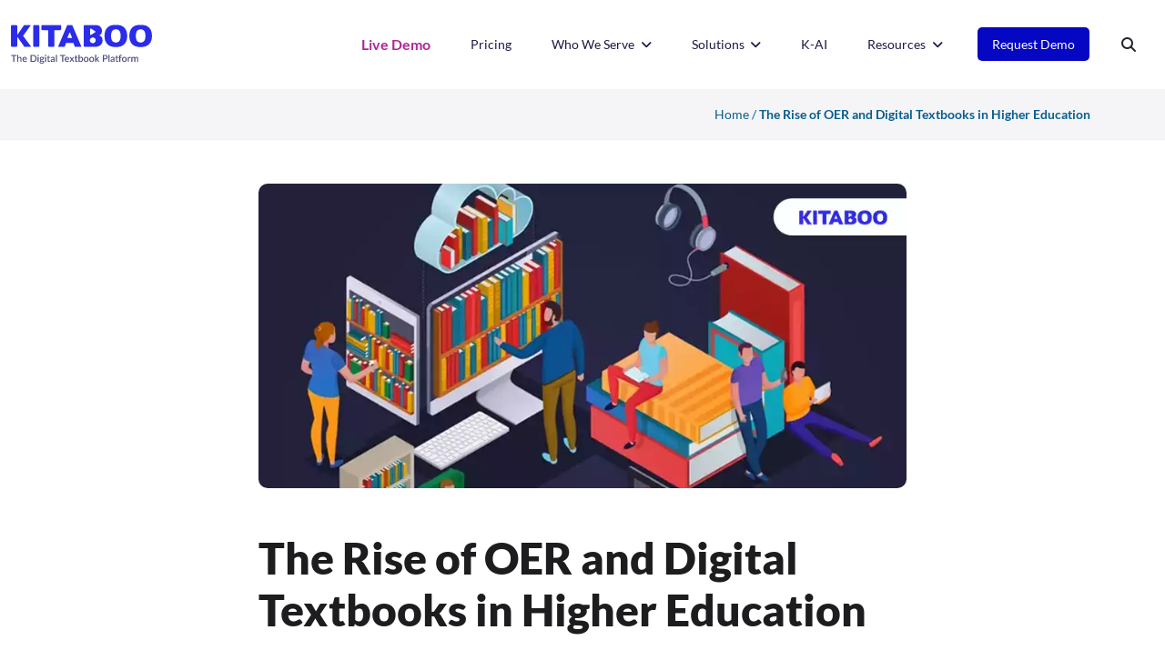

--- FILE ---
content_type: text/html; charset=UTF-8
request_url: https://kitaboo.com/oer-digital-textbooks-higher-ed/
body_size: 39154
content:
<!doctype html>
<html lang="en">
  <head><meta charset="UTF-8"><script>if(navigator.userAgent.match(/MSIE|Internet Explorer/i)||navigator.userAgent.match(/Trident\/7\..*?rv:11/i)){var href=document.location.href;if(!href.match(/[?&]nowprocket/)){if(href.indexOf("?")==-1){if(href.indexOf("#")==-1){document.location.href=href+"?nowprocket=1"}else{document.location.href=href.replace("#","?nowprocket=1#")}}else{if(href.indexOf("#")==-1){document.location.href=href+"&nowprocket=1"}else{document.location.href=href.replace("#","&nowprocket=1#")}}}}</script><script>(()=>{class RocketLazyLoadScripts{constructor(){this.v="2.0.4",this.userEvents=["keydown","keyup","mousedown","mouseup","mousemove","mouseover","mouseout","touchmove","touchstart","touchend","touchcancel","wheel","click","dblclick","input"],this.attributeEvents=["onblur","onclick","oncontextmenu","ondblclick","onfocus","onmousedown","onmouseenter","onmouseleave","onmousemove","onmouseout","onmouseover","onmouseup","onmousewheel","onscroll","onsubmit"]}async t(){this.i(),this.o(),/iP(ad|hone)/.test(navigator.userAgent)&&this.h(),this.u(),this.l(this),this.m(),this.k(this),this.p(this),this._(),await Promise.all([this.R(),this.L()]),this.lastBreath=Date.now(),this.S(this),this.P(),this.D(),this.O(),this.M(),await this.C(this.delayedScripts.normal),await this.C(this.delayedScripts.defer),await this.C(this.delayedScripts.async),await this.T(),await this.F(),await this.j(),await this.A(),window.dispatchEvent(new Event("rocket-allScriptsLoaded")),this.everythingLoaded=!0,this.lastTouchEnd&&await new Promise(t=>setTimeout(t,500-Date.now()+this.lastTouchEnd)),this.I(),this.H(),this.U(),this.W()}i(){this.CSPIssue=sessionStorage.getItem("rocketCSPIssue"),document.addEventListener("securitypolicyviolation",t=>{this.CSPIssue||"script-src-elem"!==t.violatedDirective||"data"!==t.blockedURI||(this.CSPIssue=!0,sessionStorage.setItem("rocketCSPIssue",!0))},{isRocket:!0})}o(){window.addEventListener("pageshow",t=>{this.persisted=t.persisted,this.realWindowLoadedFired=!0},{isRocket:!0}),window.addEventListener("pagehide",()=>{this.onFirstUserAction=null},{isRocket:!0})}h(){let t;function e(e){t=e}window.addEventListener("touchstart",e,{isRocket:!0}),window.addEventListener("touchend",function i(o){o.changedTouches[0]&&t.changedTouches[0]&&Math.abs(o.changedTouches[0].pageX-t.changedTouches[0].pageX)<10&&Math.abs(o.changedTouches[0].pageY-t.changedTouches[0].pageY)<10&&o.timeStamp-t.timeStamp<200&&(window.removeEventListener("touchstart",e,{isRocket:!0}),window.removeEventListener("touchend",i,{isRocket:!0}),"INPUT"===o.target.tagName&&"text"===o.target.type||(o.target.dispatchEvent(new TouchEvent("touchend",{target:o.target,bubbles:!0})),o.target.dispatchEvent(new MouseEvent("mouseover",{target:o.target,bubbles:!0})),o.target.dispatchEvent(new PointerEvent("click",{target:o.target,bubbles:!0,cancelable:!0,detail:1,clientX:o.changedTouches[0].clientX,clientY:o.changedTouches[0].clientY})),event.preventDefault()))},{isRocket:!0})}q(t){this.userActionTriggered||("mousemove"!==t.type||this.firstMousemoveIgnored?"keyup"===t.type||"mouseover"===t.type||"mouseout"===t.type||(this.userActionTriggered=!0,this.onFirstUserAction&&this.onFirstUserAction()):this.firstMousemoveIgnored=!0),"click"===t.type&&t.preventDefault(),t.stopPropagation(),t.stopImmediatePropagation(),"touchstart"===this.lastEvent&&"touchend"===t.type&&(this.lastTouchEnd=Date.now()),"click"===t.type&&(this.lastTouchEnd=0),this.lastEvent=t.type,t.composedPath&&t.composedPath()[0].getRootNode()instanceof ShadowRoot&&(t.rocketTarget=t.composedPath()[0]),this.savedUserEvents.push(t)}u(){this.savedUserEvents=[],this.userEventHandler=this.q.bind(this),this.userEvents.forEach(t=>window.addEventListener(t,this.userEventHandler,{passive:!1,isRocket:!0})),document.addEventListener("visibilitychange",this.userEventHandler,{isRocket:!0})}U(){this.userEvents.forEach(t=>window.removeEventListener(t,this.userEventHandler,{passive:!1,isRocket:!0})),document.removeEventListener("visibilitychange",this.userEventHandler,{isRocket:!0}),this.savedUserEvents.forEach(t=>{(t.rocketTarget||t.target).dispatchEvent(new window[t.constructor.name](t.type,t))})}m(){const t="return false",e=Array.from(this.attributeEvents,t=>"data-rocket-"+t),i="["+this.attributeEvents.join("],[")+"]",o="[data-rocket-"+this.attributeEvents.join("],[data-rocket-")+"]",s=(e,i,o)=>{o&&o!==t&&(e.setAttribute("data-rocket-"+i,o),e["rocket"+i]=new Function("event",o),e.setAttribute(i,t))};new MutationObserver(t=>{for(const n of t)"attributes"===n.type&&(n.attributeName.startsWith("data-rocket-")||this.everythingLoaded?n.attributeName.startsWith("data-rocket-")&&this.everythingLoaded&&this.N(n.target,n.attributeName.substring(12)):s(n.target,n.attributeName,n.target.getAttribute(n.attributeName))),"childList"===n.type&&n.addedNodes.forEach(t=>{if(t.nodeType===Node.ELEMENT_NODE)if(this.everythingLoaded)for(const i of[t,...t.querySelectorAll(o)])for(const t of i.getAttributeNames())e.includes(t)&&this.N(i,t.substring(12));else for(const e of[t,...t.querySelectorAll(i)])for(const t of e.getAttributeNames())this.attributeEvents.includes(t)&&s(e,t,e.getAttribute(t))})}).observe(document,{subtree:!0,childList:!0,attributeFilter:[...this.attributeEvents,...e]})}I(){this.attributeEvents.forEach(t=>{document.querySelectorAll("[data-rocket-"+t+"]").forEach(e=>{this.N(e,t)})})}N(t,e){const i=t.getAttribute("data-rocket-"+e);i&&(t.setAttribute(e,i),t.removeAttribute("data-rocket-"+e))}k(t){Object.defineProperty(HTMLElement.prototype,"onclick",{get(){return this.rocketonclick||null},set(e){this.rocketonclick=e,this.setAttribute(t.everythingLoaded?"onclick":"data-rocket-onclick","this.rocketonclick(event)")}})}S(t){function e(e,i){let o=e[i];e[i]=null,Object.defineProperty(e,i,{get:()=>o,set(s){t.everythingLoaded?o=s:e["rocket"+i]=o=s}})}e(document,"onreadystatechange"),e(window,"onload"),e(window,"onpageshow");try{Object.defineProperty(document,"readyState",{get:()=>t.rocketReadyState,set(e){t.rocketReadyState=e},configurable:!0}),document.readyState="loading"}catch(t){console.log("WPRocket DJE readyState conflict, bypassing")}}l(t){this.originalAddEventListener=EventTarget.prototype.addEventListener,this.originalRemoveEventListener=EventTarget.prototype.removeEventListener,this.savedEventListeners=[],EventTarget.prototype.addEventListener=function(e,i,o){o&&o.isRocket||!t.B(e,this)&&!t.userEvents.includes(e)||t.B(e,this)&&!t.userActionTriggered||e.startsWith("rocket-")||t.everythingLoaded?t.originalAddEventListener.call(this,e,i,o):(t.savedEventListeners.push({target:this,remove:!1,type:e,func:i,options:o}),"mouseenter"!==e&&"mouseleave"!==e||t.originalAddEventListener.call(this,e,t.savedUserEvents.push,o))},EventTarget.prototype.removeEventListener=function(e,i,o){o&&o.isRocket||!t.B(e,this)&&!t.userEvents.includes(e)||t.B(e,this)&&!t.userActionTriggered||e.startsWith("rocket-")||t.everythingLoaded?t.originalRemoveEventListener.call(this,e,i,o):t.savedEventListeners.push({target:this,remove:!0,type:e,func:i,options:o})}}J(t,e){this.savedEventListeners=this.savedEventListeners.filter(i=>{let o=i.type,s=i.target||window;return e!==o||t!==s||(this.B(o,s)&&(i.type="rocket-"+o),this.$(i),!1)})}H(){EventTarget.prototype.addEventListener=this.originalAddEventListener,EventTarget.prototype.removeEventListener=this.originalRemoveEventListener,this.savedEventListeners.forEach(t=>this.$(t))}$(t){t.remove?this.originalRemoveEventListener.call(t.target,t.type,t.func,t.options):this.originalAddEventListener.call(t.target,t.type,t.func,t.options)}p(t){let e;function i(e){return t.everythingLoaded?e:e.split(" ").map(t=>"load"===t||t.startsWith("load.")?"rocket-jquery-load":t).join(" ")}function o(o){function s(e){const s=o.fn[e];o.fn[e]=o.fn.init.prototype[e]=function(){return this[0]===window&&t.userActionTriggered&&("string"==typeof arguments[0]||arguments[0]instanceof String?arguments[0]=i(arguments[0]):"object"==typeof arguments[0]&&Object.keys(arguments[0]).forEach(t=>{const e=arguments[0][t];delete arguments[0][t],arguments[0][i(t)]=e})),s.apply(this,arguments),this}}if(o&&o.fn&&!t.allJQueries.includes(o)){const e={DOMContentLoaded:[],"rocket-DOMContentLoaded":[]};for(const t in e)document.addEventListener(t,()=>{e[t].forEach(t=>t())},{isRocket:!0});o.fn.ready=o.fn.init.prototype.ready=function(i){function s(){parseInt(o.fn.jquery)>2?setTimeout(()=>i.bind(document)(o)):i.bind(document)(o)}return"function"==typeof i&&(t.realDomReadyFired?!t.userActionTriggered||t.fauxDomReadyFired?s():e["rocket-DOMContentLoaded"].push(s):e.DOMContentLoaded.push(s)),o([])},s("on"),s("one"),s("off"),t.allJQueries.push(o)}e=o}t.allJQueries=[],o(window.jQuery),Object.defineProperty(window,"jQuery",{get:()=>e,set(t){o(t)}})}P(){const t=new Map;document.write=document.writeln=function(e){const i=document.currentScript,o=document.createRange(),s=i.parentElement;let n=t.get(i);void 0===n&&(n=i.nextSibling,t.set(i,n));const c=document.createDocumentFragment();o.setStart(c,0),c.appendChild(o.createContextualFragment(e)),s.insertBefore(c,n)}}async R(){return new Promise(t=>{this.userActionTriggered?t():this.onFirstUserAction=t})}async L(){return new Promise(t=>{document.addEventListener("DOMContentLoaded",()=>{this.realDomReadyFired=!0,t()},{isRocket:!0})})}async j(){return this.realWindowLoadedFired?Promise.resolve():new Promise(t=>{window.addEventListener("load",t,{isRocket:!0})})}M(){this.pendingScripts=[];this.scriptsMutationObserver=new MutationObserver(t=>{for(const e of t)e.addedNodes.forEach(t=>{"SCRIPT"!==t.tagName||t.noModule||t.isWPRocket||this.pendingScripts.push({script:t,promise:new Promise(e=>{const i=()=>{const i=this.pendingScripts.findIndex(e=>e.script===t);i>=0&&this.pendingScripts.splice(i,1),e()};t.addEventListener("load",i,{isRocket:!0}),t.addEventListener("error",i,{isRocket:!0}),setTimeout(i,1e3)})})})}),this.scriptsMutationObserver.observe(document,{childList:!0,subtree:!0})}async F(){await this.X(),this.pendingScripts.length?(await this.pendingScripts[0].promise,await this.F()):this.scriptsMutationObserver.disconnect()}D(){this.delayedScripts={normal:[],async:[],defer:[]},document.querySelectorAll("script[type$=rocketlazyloadscript]").forEach(t=>{t.hasAttribute("data-rocket-src")?t.hasAttribute("async")&&!1!==t.async?this.delayedScripts.async.push(t):t.hasAttribute("defer")&&!1!==t.defer||"module"===t.getAttribute("data-rocket-type")?this.delayedScripts.defer.push(t):this.delayedScripts.normal.push(t):this.delayedScripts.normal.push(t)})}async _(){await this.L();let t=[];document.querySelectorAll("script[type$=rocketlazyloadscript][data-rocket-src]").forEach(e=>{let i=e.getAttribute("data-rocket-src");if(i&&!i.startsWith("data:")){i.startsWith("//")&&(i=location.protocol+i);try{const o=new URL(i).origin;o!==location.origin&&t.push({src:o,crossOrigin:e.crossOrigin||"module"===e.getAttribute("data-rocket-type")})}catch(t){}}}),t=[...new Map(t.map(t=>[JSON.stringify(t),t])).values()],this.Y(t,"preconnect")}async G(t){if(await this.K(),!0!==t.noModule||!("noModule"in HTMLScriptElement.prototype))return new Promise(e=>{let i;function o(){(i||t).setAttribute("data-rocket-status","executed"),e()}try{if(navigator.userAgent.includes("Firefox/")||""===navigator.vendor||this.CSPIssue)i=document.createElement("script"),[...t.attributes].forEach(t=>{let e=t.nodeName;"type"!==e&&("data-rocket-type"===e&&(e="type"),"data-rocket-src"===e&&(e="src"),i.setAttribute(e,t.nodeValue))}),t.text&&(i.text=t.text),t.nonce&&(i.nonce=t.nonce),i.hasAttribute("src")?(i.addEventListener("load",o,{isRocket:!0}),i.addEventListener("error",()=>{i.setAttribute("data-rocket-status","failed-network"),e()},{isRocket:!0}),setTimeout(()=>{i.isConnected||e()},1)):(i.text=t.text,o()),i.isWPRocket=!0,t.parentNode.replaceChild(i,t);else{const i=t.getAttribute("data-rocket-type"),s=t.getAttribute("data-rocket-src");i?(t.type=i,t.removeAttribute("data-rocket-type")):t.removeAttribute("type"),t.addEventListener("load",o,{isRocket:!0}),t.addEventListener("error",i=>{this.CSPIssue&&i.target.src.startsWith("data:")?(console.log("WPRocket: CSP fallback activated"),t.removeAttribute("src"),this.G(t).then(e)):(t.setAttribute("data-rocket-status","failed-network"),e())},{isRocket:!0}),s?(t.fetchPriority="high",t.removeAttribute("data-rocket-src"),t.src=s):t.src="data:text/javascript;base64,"+window.btoa(unescape(encodeURIComponent(t.text)))}}catch(i){t.setAttribute("data-rocket-status","failed-transform"),e()}});t.setAttribute("data-rocket-status","skipped")}async C(t){const e=t.shift();return e?(e.isConnected&&await this.G(e),this.C(t)):Promise.resolve()}O(){this.Y([...this.delayedScripts.normal,...this.delayedScripts.defer,...this.delayedScripts.async],"preload")}Y(t,e){this.trash=this.trash||[];let i=!0;var o=document.createDocumentFragment();t.forEach(t=>{const s=t.getAttribute&&t.getAttribute("data-rocket-src")||t.src;if(s&&!s.startsWith("data:")){const n=document.createElement("link");n.href=s,n.rel=e,"preconnect"!==e&&(n.as="script",n.fetchPriority=i?"high":"low"),t.getAttribute&&"module"===t.getAttribute("data-rocket-type")&&(n.crossOrigin=!0),t.crossOrigin&&(n.crossOrigin=t.crossOrigin),t.integrity&&(n.integrity=t.integrity),t.nonce&&(n.nonce=t.nonce),o.appendChild(n),this.trash.push(n),i=!1}}),document.head.appendChild(o)}W(){this.trash.forEach(t=>t.remove())}async T(){try{document.readyState="interactive"}catch(t){}this.fauxDomReadyFired=!0;try{await this.K(),this.J(document,"readystatechange"),document.dispatchEvent(new Event("rocket-readystatechange")),await this.K(),document.rocketonreadystatechange&&document.rocketonreadystatechange(),await this.K(),this.J(document,"DOMContentLoaded"),document.dispatchEvent(new Event("rocket-DOMContentLoaded")),await this.K(),this.J(window,"DOMContentLoaded"),window.dispatchEvent(new Event("rocket-DOMContentLoaded"))}catch(t){console.error(t)}}async A(){try{document.readyState="complete"}catch(t){}try{await this.K(),this.J(document,"readystatechange"),document.dispatchEvent(new Event("rocket-readystatechange")),await this.K(),document.rocketonreadystatechange&&document.rocketonreadystatechange(),await this.K(),this.J(window,"load"),window.dispatchEvent(new Event("rocket-load")),await this.K(),window.rocketonload&&window.rocketonload(),await this.K(),this.allJQueries.forEach(t=>t(window).trigger("rocket-jquery-load")),await this.K(),this.J(window,"pageshow");const t=new Event("rocket-pageshow");t.persisted=this.persisted,window.dispatchEvent(t),await this.K(),window.rocketonpageshow&&window.rocketonpageshow({persisted:this.persisted})}catch(t){console.error(t)}}async K(){Date.now()-this.lastBreath>45&&(await this.X(),this.lastBreath=Date.now())}async X(){return document.hidden?new Promise(t=>setTimeout(t)):new Promise(t=>requestAnimationFrame(t))}B(t,e){return e===document&&"readystatechange"===t||(e===document&&"DOMContentLoaded"===t||(e===window&&"DOMContentLoaded"===t||(e===window&&"load"===t||e===window&&"pageshow"===t)))}static run(){(new RocketLazyLoadScripts).t()}}RocketLazyLoadScripts.run()})();</script>

  <title>
OER and Digital Textbooks in Higher Education</title>
<link crossorigin data-rocket-preconnect href="https://fonts.googleapis.com" rel="preconnect">
<link crossorigin data-rocket-preconnect href="https://cdn-cookieyes.com" rel="preconnect">
<link crossorigin data-rocket-preconnect href="https://js.hsforms.net" rel="preconnect">
<link data-rocket-preload as="style" href="https://fonts.googleapis.com/css?family=Lato%3A100%2C100italic%2C300%2C300italic%2Cregular%2Citalic%2C700%2C700italic%2C900%2C900italic&#038;display=swap" rel="preload">
<link href="https://fonts.googleapis.com/css?family=Lato%3A100%2C100italic%2C300%2C300italic%2Cregular%2Citalic%2C700%2C700italic%2C900%2C900italic&#038;display=swap" media="print" onload="this.media=&#039;all&#039;" rel="stylesheet">
<noscript><link rel="stylesheet" href="https://fonts.googleapis.com/css?family=Lato%3A100%2C100italic%2C300%2C300italic%2Cregular%2Citalic%2C700%2C700italic%2C900%2C900italic&#038;display=swap"></noscript><link rel="preload" data-rocket-preload as="image" href="https://kitaboo.com/wp-content/uploads/2024/03/Online-library-concept-with-reading-people-electronic-devices-and-book-shelves-3d-isometric.webp" imagesrcset="https://kitaboo.com/wp-content/uploads/2024/03/Online-library-concept-with-reading-people-electronic-devices-and-book-shelves-3d-isometric.webp 850w, https://kitaboo.com/wp-content/uploads/2024/03/Online-library-concept-with-reading-people-electronic-devices-and-book-shelves-3d-isometric-300x141.webp 300w, https://kitaboo.com/wp-content/uploads/2024/03/Online-library-concept-with-reading-people-electronic-devices-and-book-shelves-3d-isometric-768x361.webp 768w, https://kitaboo.com/wp-content/uploads/2024/03/Online-library-concept-with-reading-people-electronic-devices-and-book-shelves-3d-isometric-416x196.webp 416w" imagesizes="(max-width: 850px) 100vw, 850px" fetchpriority="high">
   
   <meta name="viewport" content="width=device-width, initial-scale=1.0">
   <meta name='robots' content='index, follow, max-image-preview:large, max-snippet:-1, max-video-preview:-1' />
	<style>img:is([sizes="auto" i], [sizes^="auto," i]) { contain-intrinsic-size: 3000px 1500px }</style>
	<script id="cookie-law-info-gcm-var-js">
var _ckyGcm = {"status":true,"default_settings":[{"analytics":"granted","advertisement":"granted","functional":"granted","necessary":"granted","ad_user_data":"granted","ad_personalization":"granted","regions":"All"}],"wait_for_update":2000,"url_passthrough":false,"ads_data_redaction":false}</script>
<script id="cookie-law-info-gcm-js" type="text/javascript" src="https://kitaboo.com/wp-content/plugins/cookie-law-info/lite/frontend/js/gcm.min.js"></script> <script id="cookieyes" type="text/javascript" src="https://cdn-cookieyes.com/client_data/e760158d851c3d529262a229/script.js"></script>
	<!-- This site is optimized with the Yoast SEO plugin v25.9 - https://yoast.com/wordpress/plugins/seo/ -->
	<meta name="description" content="Higher education is evolving! See how OER and digital textbooks are leading the charge and changing the landscape of college learning." />
	<link rel="canonical" href="https://kitaboo.com/oer-digital-textbooks-higher-ed/" />
	<meta property="og:locale" content="en_US" />
	<meta property="og:type" content="article" />
	<meta property="og:title" content="OER and Digital Textbooks in Higher Education" />
	<meta property="og:description" content="Higher education is evolving! See how OER and digital textbooks are leading the charge and changing the landscape of college learning." />
	<meta property="og:url" content="https://kitaboo.com/oer-digital-textbooks-higher-ed/" />
	<meta property="og:site_name" content="Kitaboo" />
	<meta property="article:publisher" content="https://www.facebook.com/KITABOOCloud/" />
	<meta property="article:published_time" content="2024-03-30T10:33:16+00:00" />
	<meta property="og:image" content="https://kitaboo.com/wp-content/uploads/2024/03/Online-library-concept-with-reading-people-electronic-devices-and-book-shelves-3d-isometric.webp" />
	<meta property="og:image:width" content="850" />
	<meta property="og:image:height" content="400" />
	<meta property="og:image:type" content="image/webp" />
	<meta name="author" content="Mike Harman" />
	<meta name="twitter:card" content="summary_large_image" />
	<meta name="twitter:creator" content="@KitabooTweets" />
	<meta name="twitter:site" content="@KitabooTweets" />
	<meta name="twitter:label1" content="Written by" />
	<meta name="twitter:data1" content="Mike Harman" />
	<meta name="twitter:label2" content="Est. reading time" />
	<meta name="twitter:data2" content="6 minutes" />
	<script type="application/ld+json" class="yoast-schema-graph">{"@context":"https://schema.org","@graph":[{"@type":"Article","@id":"https://kitaboo.com/oer-digital-textbooks-higher-ed/#article","isPartOf":{"@id":"https://kitaboo.com/oer-digital-textbooks-higher-ed/"},"author":{"name":"Mike Harman","@id":"https://kitaboo.com/#/schema/person/4709c00c6d458d7c1d7904fb86135499"},"headline":"The Rise of OER and Digital Textbooks in Higher Education","datePublished":"2024-03-30T10:33:16+00:00","mainEntityOfPage":{"@id":"https://kitaboo.com/oer-digital-textbooks-higher-ed/"},"wordCount":1870,"publisher":{"@id":"https://kitaboo.com/#organization"},"image":{"@id":"https://kitaboo.com/oer-digital-textbooks-higher-ed/#primaryimage"},"thumbnailUrl":"https://kitaboo.com/wp-content/uploads/2024/03/Online-library-concept-with-reading-people-electronic-devices-and-book-shelves-3d-isometric.webp","keywords":["higher education"],"articleSection":["Blog","Digital Publishing","Miscellaneous"],"inLanguage":"en-US"},{"@type":"WebPage","@id":"https://kitaboo.com/oer-digital-textbooks-higher-ed/","url":"https://kitaboo.com/oer-digital-textbooks-higher-ed/","name":"OER and Digital Textbooks in Higher Education","isPartOf":{"@id":"https://kitaboo.com/#website"},"primaryImageOfPage":{"@id":"https://kitaboo.com/oer-digital-textbooks-higher-ed/#primaryimage"},"image":{"@id":"https://kitaboo.com/oer-digital-textbooks-higher-ed/#primaryimage"},"thumbnailUrl":"https://kitaboo.com/wp-content/uploads/2024/03/Online-library-concept-with-reading-people-electronic-devices-and-book-shelves-3d-isometric.webp","datePublished":"2024-03-30T10:33:16+00:00","description":"Higher education is evolving! See how OER and digital textbooks are leading the charge and changing the landscape of college learning.","breadcrumb":{"@id":"https://kitaboo.com/oer-digital-textbooks-higher-ed/#breadcrumb"},"inLanguage":"en-US","potentialAction":[{"@type":"ReadAction","target":["https://kitaboo.com/oer-digital-textbooks-higher-ed/"]}]},{"@type":"ImageObject","inLanguage":"en-US","@id":"https://kitaboo.com/oer-digital-textbooks-higher-ed/#primaryimage","url":"https://kitaboo.com/wp-content/uploads/2024/03/Online-library-concept-with-reading-people-electronic-devices-and-book-shelves-3d-isometric.webp","contentUrl":"https://kitaboo.com/wp-content/uploads/2024/03/Online-library-concept-with-reading-people-electronic-devices-and-book-shelves-3d-isometric.webp","width":850,"height":400,"caption":"higher education"},{"@type":"BreadcrumbList","@id":"https://kitaboo.com/oer-digital-textbooks-higher-ed/#breadcrumb","itemListElement":[{"@type":"ListItem","position":1,"name":"Home","item":"https://kitaboo.com/"},{"@type":"ListItem","position":2,"name":"The Rise of OER and Digital Textbooks in Higher Education"}]},{"@type":"WebSite","@id":"https://kitaboo.com/#website","url":"https://kitaboo.com/","name":"Kitaboo","description":"Digital Publishing Platform to Create &amp; Publish eBooks","publisher":{"@id":"https://kitaboo.com/#organization"},"potentialAction":[{"@type":"SearchAction","target":{"@type":"EntryPoint","urlTemplate":"https://kitaboo.com/?s={search_term_string}"},"query-input":{"@type":"PropertyValueSpecification","valueRequired":true,"valueName":"search_term_string"}}],"inLanguage":"en-US"},{"@type":"Organization","@id":"https://kitaboo.com/#organization","name":"Kitaboo","url":"https://kitaboo.com/","logo":{"@type":"ImageObject","inLanguage":"en-US","@id":"https://kitaboo.com/#/schema/logo/image/","url":"https://kitaboo.com/wp-content/uploads/2024/04/kitaboo-logo.svg","contentUrl":"https://kitaboo.com/wp-content/uploads/2024/04/kitaboo-logo.svg","width":1,"height":1,"caption":"Kitaboo"},"image":{"@id":"https://kitaboo.com/#/schema/logo/image/"},"sameAs":["https://www.facebook.com/KITABOOCloud/","https://x.com/KitabooTweets","https://www.linkedin.com/showcase/kitaboo-cloud/","https://www.youtube.com/user/KitabooStreams"]},{"@type":"Person","@id":"https://kitaboo.com/#/schema/person/4709c00c6d458d7c1d7904fb86135499","name":"Mike Harman","image":{"@type":"ImageObject","inLanguage":"en-US","@id":"https://kitaboo.com/#/schema/person/image/","url":"https://kitaboo.com/wp-content/uploads/2024/06/Mike-103x103-1.jpg","contentUrl":"https://kitaboo.com/wp-content/uploads/2024/06/Mike-103x103-1.jpg","caption":"Mike Harman"},"description":"Mike is the SVP Business Development at KITABOO. He has over 30 years experience in achieving consistent top-line revenue growth and building mutually beneficial relationships.","url":"https://kitaboo.com/author/mike-harman/"}]}</script>
	<!-- / Yoast SEO plugin. -->


<link rel='dns-prefetch' href='//js.hs-scripts.com' />
<link href='https://fonts.gstatic.com' crossorigin rel='preconnect' />
<style id='classic-theme-styles-inline-css' type='text/css'>
/*! This file is auto-generated */
.wp-block-button__link{color:#fff;background-color:#32373c;border-radius:9999px;box-shadow:none;text-decoration:none;padding:calc(.667em + 2px) calc(1.333em + 2px);font-size:1.125em}.wp-block-file__button{background:#32373c;color:#fff;text-decoration:none}
</style>
<style id='global-styles-inline-css' type='text/css'>
:root{--wp--preset--aspect-ratio--square: 1;--wp--preset--aspect-ratio--4-3: 4/3;--wp--preset--aspect-ratio--3-4: 3/4;--wp--preset--aspect-ratio--3-2: 3/2;--wp--preset--aspect-ratio--2-3: 2/3;--wp--preset--aspect-ratio--16-9: 16/9;--wp--preset--aspect-ratio--9-16: 9/16;--wp--preset--color--black: #000000;--wp--preset--color--cyan-bluish-gray: #abb8c3;--wp--preset--color--white: #ffffff;--wp--preset--color--pale-pink: #f78da7;--wp--preset--color--vivid-red: #cf2e2e;--wp--preset--color--luminous-vivid-orange: #ff6900;--wp--preset--color--luminous-vivid-amber: #fcb900;--wp--preset--color--light-green-cyan: #7bdcb5;--wp--preset--color--vivid-green-cyan: #00d084;--wp--preset--color--pale-cyan-blue: #8ed1fc;--wp--preset--color--vivid-cyan-blue: #0693e3;--wp--preset--color--vivid-purple: #9b51e0;--wp--preset--gradient--vivid-cyan-blue-to-vivid-purple: linear-gradient(135deg,rgba(6,147,227,1) 0%,rgb(155,81,224) 100%);--wp--preset--gradient--light-green-cyan-to-vivid-green-cyan: linear-gradient(135deg,rgb(122,220,180) 0%,rgb(0,208,130) 100%);--wp--preset--gradient--luminous-vivid-amber-to-luminous-vivid-orange: linear-gradient(135deg,rgba(252,185,0,1) 0%,rgba(255,105,0,1) 100%);--wp--preset--gradient--luminous-vivid-orange-to-vivid-red: linear-gradient(135deg,rgba(255,105,0,1) 0%,rgb(207,46,46) 100%);--wp--preset--gradient--very-light-gray-to-cyan-bluish-gray: linear-gradient(135deg,rgb(238,238,238) 0%,rgb(169,184,195) 100%);--wp--preset--gradient--cool-to-warm-spectrum: linear-gradient(135deg,rgb(74,234,220) 0%,rgb(151,120,209) 20%,rgb(207,42,186) 40%,rgb(238,44,130) 60%,rgb(251,105,98) 80%,rgb(254,248,76) 100%);--wp--preset--gradient--blush-light-purple: linear-gradient(135deg,rgb(255,206,236) 0%,rgb(152,150,240) 100%);--wp--preset--gradient--blush-bordeaux: linear-gradient(135deg,rgb(254,205,165) 0%,rgb(254,45,45) 50%,rgb(107,0,62) 100%);--wp--preset--gradient--luminous-dusk: linear-gradient(135deg,rgb(255,203,112) 0%,rgb(199,81,192) 50%,rgb(65,88,208) 100%);--wp--preset--gradient--pale-ocean: linear-gradient(135deg,rgb(255,245,203) 0%,rgb(182,227,212) 50%,rgb(51,167,181) 100%);--wp--preset--gradient--electric-grass: linear-gradient(135deg,rgb(202,248,128) 0%,rgb(113,206,126) 100%);--wp--preset--gradient--midnight: linear-gradient(135deg,rgb(2,3,129) 0%,rgb(40,116,252) 100%);--wp--preset--font-size--small: 13px;--wp--preset--font-size--medium: 20px;--wp--preset--font-size--large: 36px;--wp--preset--font-size--x-large: 42px;--wp--preset--spacing--20: 0.44rem;--wp--preset--spacing--30: 0.67rem;--wp--preset--spacing--40: 1rem;--wp--preset--spacing--50: 1.5rem;--wp--preset--spacing--60: 2.25rem;--wp--preset--spacing--70: 3.38rem;--wp--preset--spacing--80: 5.06rem;--wp--preset--shadow--natural: 6px 6px 9px rgba(0, 0, 0, 0.2);--wp--preset--shadow--deep: 12px 12px 50px rgba(0, 0, 0, 0.4);--wp--preset--shadow--sharp: 6px 6px 0px rgba(0, 0, 0, 0.2);--wp--preset--shadow--outlined: 6px 6px 0px -3px rgba(255, 255, 255, 1), 6px 6px rgba(0, 0, 0, 1);--wp--preset--shadow--crisp: 6px 6px 0px rgba(0, 0, 0, 1);}:where(.is-layout-flex){gap: 0.5em;}:where(.is-layout-grid){gap: 0.5em;}body .is-layout-flex{display: flex;}.is-layout-flex{flex-wrap: wrap;align-items: center;}.is-layout-flex > :is(*, div){margin: 0;}body .is-layout-grid{display: grid;}.is-layout-grid > :is(*, div){margin: 0;}:where(.wp-block-columns.is-layout-flex){gap: 2em;}:where(.wp-block-columns.is-layout-grid){gap: 2em;}:where(.wp-block-post-template.is-layout-flex){gap: 1.25em;}:where(.wp-block-post-template.is-layout-grid){gap: 1.25em;}.has-black-color{color: var(--wp--preset--color--black) !important;}.has-cyan-bluish-gray-color{color: var(--wp--preset--color--cyan-bluish-gray) !important;}.has-white-color{color: var(--wp--preset--color--white) !important;}.has-pale-pink-color{color: var(--wp--preset--color--pale-pink) !important;}.has-vivid-red-color{color: var(--wp--preset--color--vivid-red) !important;}.has-luminous-vivid-orange-color{color: var(--wp--preset--color--luminous-vivid-orange) !important;}.has-luminous-vivid-amber-color{color: var(--wp--preset--color--luminous-vivid-amber) !important;}.has-light-green-cyan-color{color: var(--wp--preset--color--light-green-cyan) !important;}.has-vivid-green-cyan-color{color: var(--wp--preset--color--vivid-green-cyan) !important;}.has-pale-cyan-blue-color{color: var(--wp--preset--color--pale-cyan-blue) !important;}.has-vivid-cyan-blue-color{color: var(--wp--preset--color--vivid-cyan-blue) !important;}.has-vivid-purple-color{color: var(--wp--preset--color--vivid-purple) !important;}.has-black-background-color{background-color: var(--wp--preset--color--black) !important;}.has-cyan-bluish-gray-background-color{background-color: var(--wp--preset--color--cyan-bluish-gray) !important;}.has-white-background-color{background-color: var(--wp--preset--color--white) !important;}.has-pale-pink-background-color{background-color: var(--wp--preset--color--pale-pink) !important;}.has-vivid-red-background-color{background-color: var(--wp--preset--color--vivid-red) !important;}.has-luminous-vivid-orange-background-color{background-color: var(--wp--preset--color--luminous-vivid-orange) !important;}.has-luminous-vivid-amber-background-color{background-color: var(--wp--preset--color--luminous-vivid-amber) !important;}.has-light-green-cyan-background-color{background-color: var(--wp--preset--color--light-green-cyan) !important;}.has-vivid-green-cyan-background-color{background-color: var(--wp--preset--color--vivid-green-cyan) !important;}.has-pale-cyan-blue-background-color{background-color: var(--wp--preset--color--pale-cyan-blue) !important;}.has-vivid-cyan-blue-background-color{background-color: var(--wp--preset--color--vivid-cyan-blue) !important;}.has-vivid-purple-background-color{background-color: var(--wp--preset--color--vivid-purple) !important;}.has-black-border-color{border-color: var(--wp--preset--color--black) !important;}.has-cyan-bluish-gray-border-color{border-color: var(--wp--preset--color--cyan-bluish-gray) !important;}.has-white-border-color{border-color: var(--wp--preset--color--white) !important;}.has-pale-pink-border-color{border-color: var(--wp--preset--color--pale-pink) !important;}.has-vivid-red-border-color{border-color: var(--wp--preset--color--vivid-red) !important;}.has-luminous-vivid-orange-border-color{border-color: var(--wp--preset--color--luminous-vivid-orange) !important;}.has-luminous-vivid-amber-border-color{border-color: var(--wp--preset--color--luminous-vivid-amber) !important;}.has-light-green-cyan-border-color{border-color: var(--wp--preset--color--light-green-cyan) !important;}.has-vivid-green-cyan-border-color{border-color: var(--wp--preset--color--vivid-green-cyan) !important;}.has-pale-cyan-blue-border-color{border-color: var(--wp--preset--color--pale-cyan-blue) !important;}.has-vivid-cyan-blue-border-color{border-color: var(--wp--preset--color--vivid-cyan-blue) !important;}.has-vivid-purple-border-color{border-color: var(--wp--preset--color--vivid-purple) !important;}.has-vivid-cyan-blue-to-vivid-purple-gradient-background{background: var(--wp--preset--gradient--vivid-cyan-blue-to-vivid-purple) !important;}.has-light-green-cyan-to-vivid-green-cyan-gradient-background{background: var(--wp--preset--gradient--light-green-cyan-to-vivid-green-cyan) !important;}.has-luminous-vivid-amber-to-luminous-vivid-orange-gradient-background{background: var(--wp--preset--gradient--luminous-vivid-amber-to-luminous-vivid-orange) !important;}.has-luminous-vivid-orange-to-vivid-red-gradient-background{background: var(--wp--preset--gradient--luminous-vivid-orange-to-vivid-red) !important;}.has-very-light-gray-to-cyan-bluish-gray-gradient-background{background: var(--wp--preset--gradient--very-light-gray-to-cyan-bluish-gray) !important;}.has-cool-to-warm-spectrum-gradient-background{background: var(--wp--preset--gradient--cool-to-warm-spectrum) !important;}.has-blush-light-purple-gradient-background{background: var(--wp--preset--gradient--blush-light-purple) !important;}.has-blush-bordeaux-gradient-background{background: var(--wp--preset--gradient--blush-bordeaux) !important;}.has-luminous-dusk-gradient-background{background: var(--wp--preset--gradient--luminous-dusk) !important;}.has-pale-ocean-gradient-background{background: var(--wp--preset--gradient--pale-ocean) !important;}.has-electric-grass-gradient-background{background: var(--wp--preset--gradient--electric-grass) !important;}.has-midnight-gradient-background{background: var(--wp--preset--gradient--midnight) !important;}.has-small-font-size{font-size: var(--wp--preset--font-size--small) !important;}.has-medium-font-size{font-size: var(--wp--preset--font-size--medium) !important;}.has-large-font-size{font-size: var(--wp--preset--font-size--large) !important;}.has-x-large-font-size{font-size: var(--wp--preset--font-size--x-large) !important;}
:where(.wp-block-post-template.is-layout-flex){gap: 1.25em;}:where(.wp-block-post-template.is-layout-grid){gap: 1.25em;}
:where(.wp-block-columns.is-layout-flex){gap: 2em;}:where(.wp-block-columns.is-layout-grid){gap: 2em;}
:root :where(.wp-block-pullquote){font-size: 1.5em;line-height: 1.6;}
</style>
<link data-minify="1" rel='stylesheet' id='font-awesome-css' href='https://kitaboo.com/wp-content/cache/min/1/wp-content/themes/kitaboo/css/all.min.css?ver=1768914196' type='text/css' media='all' />
<link rel='stylesheet' id='bootstrap-css' href='https://kitaboo.com/wp-content/themes/kitaboo/css/bootstrap.min.css?ver=6.8.1' type='text/css' media='all' />
<link data-minify="1" rel='stylesheet' id='slick-slider-css' href='https://kitaboo.com/wp-content/cache/min/1/wp-content/themes/kitaboo/css/slick.css?ver=1768914196' type='text/css' media='all' />
<link data-minify="1" rel='stylesheet' id='style-css' href='https://kitaboo.com/wp-content/cache/background-css/1/kitaboo.com/wp-content/cache/min/1/wp-content/themes/kitaboo/style.css?ver=1768914196&wpr_t=1769014449' type='text/css' media='all' />
<link data-minify="1" rel='stylesheet' id='sidebar-css-css' href='https://kitaboo.com/wp-content/cache/min/1/wp-content/themes/kitaboo/css/sidebar.css?ver=1768914196' type='text/css' media='all' />
<link data-minify="1" rel='stylesheet' id='js_composer_front-css' href='https://kitaboo.com/wp-content/cache/background-css/1/kitaboo.com/wp-content/cache/min/1/wp-content/plugins/js_composer/assets/css/js_composer.min.css?ver=1768914196&wpr_t=1769014449' type='text/css' media='all' />
<script type="rocketlazyloadscript"></script>			<!-- DO NOT COPY THIS SNIPPET! Start of Page Analytics Tracking for HubSpot WordPress plugin v11.3.21-->
			<script type="rocketlazyloadscript" class="hsq-set-content-id" data-content-id="blog-post">
				var _hsq = _hsq || [];
				_hsq.push(["setContentType", "blog-post"]);
			</script>
			<!-- DO NOT COPY THIS SNIPPET! End of Page Analytics Tracking for HubSpot WordPress plugin -->
			<meta name="generator" content="Powered by WPBakery Page Builder - drag and drop page builder for WordPress."/>
<link rel="icon" href="https://kitaboo.com/wp-content/uploads/2024/06/cropped-cropped-icon-1-32x32.webp" sizes="32x32" />
<link rel="icon" href="https://kitaboo.com/wp-content/uploads/2024/06/cropped-cropped-icon-1-192x192.webp" sizes="192x192" />
<link rel="apple-touch-icon" href="https://kitaboo.com/wp-content/uploads/2024/06/cropped-cropped-icon-1-180x180.webp" />
<meta name="msapplication-TileImage" content="https://kitaboo.com/wp-content/uploads/2024/06/cropped-cropped-icon-1-270x270.webp" />
<noscript><style> .wpb_animate_when_almost_visible { opacity: 1; }</style></noscript><noscript><style id="rocket-lazyload-nojs-css">.rll-youtube-player, [data-lazy-src]{display:none !important;}</style></noscript>	  <script type="rocketlazyloadscript">
		  document.addEventListener('DOMContentLoaded', function() {
    function clearInlineStylesById(styleId) {
        var styleTag = document.getElementById(styleId);
        if (styleTag) {
            styleTag.textContent = '';
        }
    }
    clearInlineStylesById('global-styles-inline-css');
    clearInlineStylesById('classic-theme-styles-inline-css');
});
	  
		
</script>
	  	<meta http-equiv="X-Frame-Options" content="DENY">

	  
	  
	  	<script type="rocketlazyloadscript" rel="dns-prefetch">
(function(w,d,s,l,i){w[l]=w[l]||[];w[l].push({'gtm.start':
new Date().getTime(),event:'gtm.js'});var f=d.getElementsByTagName(s)[0],
j=d.createElement(s),dl=l!='dataLayer'?'&l='+l:'';j.async=true;j.src=
'https://www.googletagmanager.com/gtm.js?id='+i+dl;f.parentNode.insertBefore(j,f);
})(window,document,'script','dataLayer','GTM-N85SJN');
</script>
<!-- End VWO Async SmartCode -->
	  <script type="rocketlazyloadscript" defer data-rocket-src='https://script.superagi.com/public/script?id=6bA2Mzi73P-c2009c50'></script>
 <style id="rocket-lazyrender-inline-css">[data-wpr-lazyrender] {content-visibility: auto;}</style><style id="wpr-lazyload-bg-container"></style><style id="wpr-lazyload-bg-exclusion"></style>
<noscript>
<style id="wpr-lazyload-bg-nostyle">.aviation_training{--wpr-bg-f39a0dee-104b-4914-bfff-0685d19dd4e5: url('https://kitaboo.com/wp-content/uploads/2025/09/download.jpeg');}.hero_top_section::before{--wpr-bg-a8575558-b097-4100-b21f-8206429a43be: url('https://kitaboo.com/wp-content/cache/background-css/1/kitaboo.com/wp-content/cache/min/1/wp-content/themes/kitaboo/%23grid');}.healthcare_training{--wpr-bg-6f4e2c23-da16-4d38-88fa-d508bb5b1313: url('https://kitaboo.com/wp-content/uploads/2025/10/healthcare-hero-Bdo4hdJv.jpg');}.kitaboo_arul li{--wpr-bg-2abb2cd7-be4b-4251-8ab5-41ffcc2506a1: url('https://kitaboo.com/wp-content/uploads/2024/06/right_arrow.svg');}.card-back{--wpr-bg-a5af01c5-7d71-4a0d-8c35-72173ac85124: url('https://kitaboo.com/wp-content/uploads/2024/07/help_boxbg.webp');}.small_publish_sec{--wpr-bg-8e9869cb-7611-486a-9c50-e722680ba6b6: url('https://kitaboo.com/wp-content/uploads/2024/07/Small-Publishers-banner.png');}.medium_publish_sec{--wpr-bg-c84a0906-beb0-4f5f-b948-868e474111e8: url('https://kitaboo.com/wp-content/uploads/2024/07/Medium-Publishers-banner.png');}.large_publish_sec{--wpr-bg-e8cdcf5a-b4e4-4090-bef8-75960a649065: url('https://kitaboo.com/wp-content/uploads/2024/07/Large-Publishers-Banner.png');}.heighr_edu_sec{--wpr-bg-8800e12b-9d79-4203-8836-f35d8518eda1: url('https://kitaboo.com/wp-content/uploads/2024/07/Banner-2.webp');}.trade_edu_sec{--wpr-bg-1cc080dc-19d0-406d-8dc5-9f63e5fe52d0: url('https://kitaboo.com/wp-content/uploads/2024/07/Banner-4.webp');}.enterprise_edu_sec{--wpr-bg-becc5182-002c-404d-9270-5da7697f4dfe: url('https://kitaboo.com/wp-content/uploads/2024/07/Banner-1.webp');}.anprofit_edu_sec{--wpr-bg-88db60d1-001c-4050-ac9b-176d2cc548e3: url('https://kitaboo.com/wp-content/uploads/2024/07/Banner-5.webp');}.lever_kitaboo{--wpr-bg-5c1591c3-e51b-4b9a-8df5-8b8c52998de9: url('https://kitaboo.com/wp-content/uploads/2025/11/BG.webp');}.why_kitaboo_banner_sec{--wpr-bg-fe3fb15c-555e-4e7f-8740-c969e4652a13: url('https://kitaboo.com/wp-content/uploads/2024/07/Banner-1-1.webp');}.medical_edu_sec{--wpr-bg-649a9790-43a7-4aeb-afb3-eb8ef88aa034: url('https://kitaboo.com/wp-content/uploads/2024/09/medical-banne-.webp');}.legal_edu_sec{--wpr-bg-dae21d59-494b-430c-ab97-616564bd9e91: url('https://kitaboo.com/wp-content/uploads/2024/09/legal-banne.webp');}.omni_trade_sec{--wpr-bg-1f1ed45c-20df-488f-986f-5c74bf9e05ab: url('https://kitaboo.com/wp-content/uploads/2024/09/Banner-copy-3.webp');}.Niche_Trade_sec{--wpr-bg-399b28aa-e50a-4008-a55b-d2a360616bfc: url('https://kitaboo.com/wp-content/uploads/2024/09/banner-copy-7.webp');}.professional_training{--wpr-bg-89f768ef-04ec-41ed-aeaf-51e2c0a58a46: url('https://kitaboo.com/wp-content/uploads/2024/09/Banner-copy-6.webp');}.health_well{--wpr-bg-a00cd55b-084c-468b-b940-516aaf5bb301: url('https://kitaboo.com/wp-content/uploads/2024/09/Banner-2.png');}.K12_publishers_image{--wpr-bg-4f4daf7d-0d4f-4045-ab92-36670f0551fd: url('https://kitaboo.com/wp-content/uploads/2024/09/Banner-5.png');}.btn_svg{--wpr-bg-a6c5efb3-bda2-4dba-ac74-e6ef8ff98b36: url('https://kitaboo.com/wp-content/uploads/2025/10/close.png');}.challanges ul li{--wpr-bg-fb9c0fd2-70d4-444c-b63d-09cf2aa673f9: url('https://kitaboo.com/wp-content/uploads/2024/12/challenge-1.svg');}.quiz_page{--wpr-bg-253167e0-e171-4c7c-84e8-27737ff19e65: url('https://kitaboo.com/wp-content/uploads/2025/02/Background-1.png');}.fullpage{--wpr-bg-6d17321e-344e-4e3f-a8a2-0b40cde2676b: url('https://kitaboo.com/wp-content/cache/min/1/wp-content/themes/kitaboo/../../../../../../themes/kitaboo/kk.jpg');}.discover_page{--wpr-bg-98c7d02b-294f-47de-83ca-a34697ffdea7: url('https://kitaboo.com/wp-content/uploads/2025/02/Background-1.png');}.voucher_page{--wpr-bg-d75d76a6-2272-44a7-bc7a-e992447ba0d3: url('https://kitaboo.com/wp-content/uploads/2025/02/Background-1.png');}.training_solu_sec{--wpr-bg-30002cab-a64b-440d-977b-00082d81c632: url('https://kitaboo.com/wp-content/uploads/2025/08/Banner.png');}.hero-section .carousel-item-four{--wpr-bg-4b4157e6-13e0-4b23-9d9d-ab4451ddd783: url('https://kitaboo.com/wp-content/uploads/2025/09/FBF-2025.png');}.wpb_address_book i.icon,option.wpb_address_book{--wpr-bg-9ca73e0c-c2fa-4e58-960e-4245b12aafdb: url('https://kitaboo.com/wp-content/cache/min/1/wp-content/plugins/js_composer/assets/css/../../../../../../../../plugins/js_composer/assets/images/icons/address-book.png');}.wpb_alarm_clock i.icon,option.wpb_alarm_clock{--wpr-bg-773afff7-b5b8-4132-91a7-7dc9d974765c: url('https://kitaboo.com/wp-content/cache/min/1/wp-content/plugins/js_composer/assets/css/../../../../../../../../plugins/js_composer/assets/images/icons/alarm-clock.png');}.wpb_anchor i.icon,option.wpb_anchor{--wpr-bg-dc8c6b1d-624b-4c35-9084-1f9c6bc2a75a: url('https://kitaboo.com/wp-content/cache/min/1/wp-content/plugins/js_composer/assets/css/../../../../../../../../plugins/js_composer/assets/images/icons/anchor.png');}.wpb_application_image i.icon,option.wpb_application_image{--wpr-bg-e38e3b0b-8521-457a-9b7d-be97fc428957: url('https://kitaboo.com/wp-content/cache/min/1/wp-content/plugins/js_composer/assets/css/../../../../../../../../plugins/js_composer/assets/images/icons/application-image.png');}.wpb_arrow i.icon,option.wpb_arrow{--wpr-bg-876f4002-8c1d-4220-8546-bfc8db446e7c: url('https://kitaboo.com/wp-content/cache/min/1/wp-content/plugins/js_composer/assets/css/../../../../../../../../plugins/js_composer/assets/images/icons/arrow.png');}.wpb_asterisk i.icon,option.wpb_asterisk{--wpr-bg-e974dcfe-3abf-4b73-b262-b0ccbb603f4d: url('https://kitaboo.com/wp-content/cache/min/1/wp-content/plugins/js_composer/assets/css/../../../../../../../../plugins/js_composer/assets/images/icons/asterisk.png');}.wpb_hammer i.icon,option.wpb_hammer{--wpr-bg-743bd5b8-4422-49a4-be25-9965a5add369: url('https://kitaboo.com/wp-content/cache/min/1/wp-content/plugins/js_composer/assets/css/../../../../../../../../plugins/js_composer/assets/images/icons/auction-hammer.png');}.wpb_balloon i.icon,option.wpb_balloon{--wpr-bg-0ef07929-79b1-4ddd-a4a0-1a6f426a8160: url('https://kitaboo.com/wp-content/cache/min/1/wp-content/plugins/js_composer/assets/css/../../../../../../../../plugins/js_composer/assets/images/icons/balloon.png');}.wpb_balloon_buzz i.icon,option.wpb_balloon_buzz{--wpr-bg-851953ec-e049-43c3-81df-7faf9cc763c8: url('https://kitaboo.com/wp-content/cache/min/1/wp-content/plugins/js_composer/assets/css/../../../../../../../../plugins/js_composer/assets/images/icons/balloon-buzz.png');}.wpb_balloon_facebook i.icon,option.wpb_balloon_facebook{--wpr-bg-3278d7f0-9a15-45e3-9ed6-d0fe218f105b: url('https://kitaboo.com/wp-content/cache/min/1/wp-content/plugins/js_composer/assets/css/../../../../../../../../plugins/js_composer/assets/images/icons/balloon-facebook.png');}.wpb_balloon_twitter i.icon,option.wpb_balloon_twitter{--wpr-bg-282fcad0-30bc-41d7-845b-06242013fafa: url('https://kitaboo.com/wp-content/cache/min/1/wp-content/plugins/js_composer/assets/css/../../../../../../../../plugins/js_composer/assets/images/icons/balloon-twitter.png');}.wpb_battery i.icon,option.wpb_battery{--wpr-bg-09ee7975-3b76-4976-9b21-85c773f62537: url('https://kitaboo.com/wp-content/cache/min/1/wp-content/plugins/js_composer/assets/css/../../../../../../../../plugins/js_composer/assets/images/icons/battery-full.png');}.wpb_binocular i.icon,option.wpb_binocular{--wpr-bg-df21fd9e-da81-42be-ba2e-05ee22d70093: url('https://kitaboo.com/wp-content/cache/min/1/wp-content/plugins/js_composer/assets/css/../../../../../../../../plugins/js_composer/assets/images/icons/binocular.png');}.wpb_document_excel i.icon,option.wpb_document_excel{--wpr-bg-309eb5c7-ca2d-4540-b7ff-ef77471caa11: url('https://kitaboo.com/wp-content/cache/min/1/wp-content/plugins/js_composer/assets/css/../../../../../../../../plugins/js_composer/assets/images/icons/blue-document-excel.png');}.wpb_document_image i.icon,option.wpb_document_image{--wpr-bg-27fcaf8f-adfb-4918-86c1-ce26c2c664a1: url('https://kitaboo.com/wp-content/cache/min/1/wp-content/plugins/js_composer/assets/css/../../../../../../../../plugins/js_composer/assets/images/icons/blue-document-image.png');}.wpb_document_music i.icon,option.wpb_document_music{--wpr-bg-9649817a-5474-46ff-98f9-40c7faaebe42: url('https://kitaboo.com/wp-content/cache/min/1/wp-content/plugins/js_composer/assets/css/../../../../../../../../plugins/js_composer/assets/images/icons/blue-document-music.png');}.wpb_document_office i.icon,option.wpb_document_office{--wpr-bg-8f563c43-7e2f-48d2-8914-46ecf9dc876d: url('https://kitaboo.com/wp-content/cache/min/1/wp-content/plugins/js_composer/assets/css/../../../../../../../../plugins/js_composer/assets/images/icons/blue-document-office.png');}.wpb_document_pdf i.icon,option.wpb_document_pdf{--wpr-bg-977359d0-805a-42bd-8fa6-e054c0dbbe54: url('https://kitaboo.com/wp-content/cache/min/1/wp-content/plugins/js_composer/assets/css/../../../../../../../../plugins/js_composer/assets/images/icons/blue-document-pdf.png');}.wpb_document_powerpoint i.icon,option.wpb_document_powerpoint{--wpr-bg-1106aefd-8f64-4e76-b4c2-c0ed80354db8: url('https://kitaboo.com/wp-content/cache/min/1/wp-content/plugins/js_composer/assets/css/../../../../../../../../plugins/js_composer/assets/images/icons/blue-document-powerpoint.png');}.wpb_document_word i.icon,option.wpb_document_word{--wpr-bg-22b264bb-151a-4edc-9db9-4155c079172b: url('https://kitaboo.com/wp-content/cache/min/1/wp-content/plugins/js_composer/assets/css/../../../../../../../../plugins/js_composer/assets/images/icons/blue-document-word.png');}.wpb_bookmark i.icon,option.wpb_bookmark{--wpr-bg-6edd22dd-36fd-48fd-884a-63b4f24f1e1b: url('https://kitaboo.com/wp-content/cache/min/1/wp-content/plugins/js_composer/assets/css/../../../../../../../../plugins/js_composer/assets/images/icons/bookmark.png');}.wpb_camcorder i.icon,option.wpb_camcorder{--wpr-bg-3dfe308e-e14f-4df9-b9bf-c3b2da19b1ea: url('https://kitaboo.com/wp-content/cache/min/1/wp-content/plugins/js_composer/assets/css/../../../../../../../../plugins/js_composer/assets/images/icons/camcorder.png');}.wpb_camera i.icon,option.wpb_camera{--wpr-bg-597a2598-c7d1-4342-850e-0f098140327e: url('https://kitaboo.com/wp-content/cache/min/1/wp-content/plugins/js_composer/assets/css/../../../../../../../../plugins/js_composer/assets/images/icons/camera.png');}.wpb_chart i.icon,option.wpb_chart{--wpr-bg-71a54311-ed03-40a8-9db9-7a72bfe98466: url('https://kitaboo.com/wp-content/cache/min/1/wp-content/plugins/js_composer/assets/css/../../../../../../../../plugins/js_composer/assets/images/icons/chart.png');}.wpb_chart_pie i.icon,option.wpb_chart_pie{--wpr-bg-a2752748-2b95-4ed4-a438-c44caeb6e27b: url('https://kitaboo.com/wp-content/cache/min/1/wp-content/plugins/js_composer/assets/css/../../../../../../../../plugins/js_composer/assets/images/icons/chart-pie.png');}.wpb_clock i.icon,option.wpb_clock{--wpr-bg-6db5913b-2ccf-48bb-85d0-29edd8a4e600: url('https://kitaboo.com/wp-content/cache/min/1/wp-content/plugins/js_composer/assets/css/../../../../../../../../plugins/js_composer/assets/images/icons/clock.png');}.wpb_play i.icon,option.wpb_play{--wpr-bg-7e3efa26-8040-4335-b20b-e85d28ff0cc7: url('https://kitaboo.com/wp-content/cache/min/1/wp-content/plugins/js_composer/assets/css/../../../../../../../../plugins/js_composer/assets/images/icons/control.png');}.wpb_fire i.icon,option.wpb_fire{--wpr-bg-7fcdb90a-af3d-4487-a431-d2bd001ce46a: url('https://kitaboo.com/wp-content/cache/min/1/wp-content/plugins/js_composer/assets/css/../../../../../../../../plugins/js_composer/assets/images/icons/fire.png');}.wpb_heart i.icon,option.wpb_heart{--wpr-bg-211802d6-1c22-4a71-ac1a-fb6d46ed9603: url('https://kitaboo.com/wp-content/cache/min/1/wp-content/plugins/js_composer/assets/css/../../../../../../../../plugins/js_composer/assets/images/icons/heart.png');}.wpb_mail i.icon,option.wpb_mail{--wpr-bg-9ead2c3c-1194-4113-be1b-a450e1f871bd: url('https://kitaboo.com/wp-content/cache/min/1/wp-content/plugins/js_composer/assets/css/../../../../../../../../plugins/js_composer/assets/images/icons/mail.png');}.wpb_shield i.icon,option.wpb_shield{--wpr-bg-257780a8-f4de-4868-8300-0d1fce53d547: url('https://kitaboo.com/wp-content/cache/min/1/wp-content/plugins/js_composer/assets/css/../../../../../../../../plugins/js_composer/assets/images/icons/plus-shield.png');}.wpb_video i.icon,option.wpb_video{--wpr-bg-716581ee-a526-4cea-8b2a-ca7ef9108853: url('https://kitaboo.com/wp-content/cache/min/1/wp-content/plugins/js_composer/assets/css/../../../../../../../../plugins/js_composer/assets/images/icons/video.png');}.vc-spinner::before{--wpr-bg-a750f6aa-bb35-408c-b818-c0b4dc4885d6: url('https://kitaboo.com/wp-content/cache/min/1/wp-content/plugins/js_composer/assets/css/../../../../../../../../plugins/js_composer/assets/images/spinner.gif');}.vc_pixel_icon-alert{--wpr-bg-6ed3a6c5-fa92-434a-8ccc-d9bf754e3edf: url('https://kitaboo.com/wp-content/cache/min/1/wp-content/plugins/js_composer/assets/css/../../../../../../../../plugins/js_composer/assets/vc/alert.png');}.vc_pixel_icon-info{--wpr-bg-cc084fef-c8f3-4876-9e6a-a7549a925ec8: url('https://kitaboo.com/wp-content/cache/min/1/wp-content/plugins/js_composer/assets/css/../../../../../../../../plugins/js_composer/assets/vc/info.png');}.vc_pixel_icon-tick{--wpr-bg-7c3842a2-b5fb-4dff-ba04-f20b5c94da8c: url('https://kitaboo.com/wp-content/cache/min/1/wp-content/plugins/js_composer/assets/css/../../../../../../../../plugins/js_composer/assets/vc/tick.png');}.vc_pixel_icon-explanation{--wpr-bg-fb469139-cb3f-49b0-b426-4581955837bf: url('https://kitaboo.com/wp-content/cache/min/1/wp-content/plugins/js_composer/assets/css/../../../../../../../../plugins/js_composer/assets/vc/exclamation.png');}.vc_pixel_icon-address_book{--wpr-bg-e1c3b5bc-51a2-4551-8c0d-310ef34a01bf: url('https://kitaboo.com/wp-content/cache/min/1/wp-content/plugins/js_composer/assets/css/../../../../../../../../plugins/js_composer/assets/images/icons/address-book.png');}.vc_pixel_icon-alarm_clock{--wpr-bg-db01954a-c882-4c4b-9f26-6ceb952cf7d3: url('https://kitaboo.com/wp-content/cache/min/1/wp-content/plugins/js_composer/assets/css/../../../../../../../../plugins/js_composer/assets/images/icons/alarm-clock.png');}.vc_pixel_icon-anchor{--wpr-bg-2206ce15-5f3c-4311-8a5b-86f26dbda16e: url('https://kitaboo.com/wp-content/cache/min/1/wp-content/plugins/js_composer/assets/css/../../../../../../../../plugins/js_composer/assets/images/icons/anchor.png');}.vc_pixel_icon-application_image{--wpr-bg-e7996d9f-1a94-41ea-9751-b8ceea1403ec: url('https://kitaboo.com/wp-content/cache/min/1/wp-content/plugins/js_composer/assets/css/../../../../../../../../plugins/js_composer/assets/images/icons/application-image.png');}.vc_pixel_icon-arrow{--wpr-bg-cdc8bcf2-2696-4339-91ef-62371e5d0437: url('https://kitaboo.com/wp-content/cache/min/1/wp-content/plugins/js_composer/assets/css/../../../../../../../../plugins/js_composer/assets/images/icons/arrow.png');}.vc_pixel_icon-asterisk{--wpr-bg-de4a1291-b743-4db3-954e-1d46f9e7f881: url('https://kitaboo.com/wp-content/cache/min/1/wp-content/plugins/js_composer/assets/css/../../../../../../../../plugins/js_composer/assets/images/icons/asterisk.png');}.vc_pixel_icon-hammer{--wpr-bg-fec713e1-7348-42b2-a3c6-92ebc5552e07: url('https://kitaboo.com/wp-content/cache/min/1/wp-content/plugins/js_composer/assets/css/../../../../../../../../plugins/js_composer/assets/images/icons/auction-hammer.png');}.vc_pixel_icon-balloon{--wpr-bg-370e5666-6db0-489c-b868-947141bbb9f8: url('https://kitaboo.com/wp-content/cache/min/1/wp-content/plugins/js_composer/assets/css/../../../../../../../../plugins/js_composer/assets/images/icons/balloon.png');}.vc_pixel_icon-balloon_buzz{--wpr-bg-5f536295-3490-49fa-a54e-d249b449a621: url('https://kitaboo.com/wp-content/cache/min/1/wp-content/plugins/js_composer/assets/css/../../../../../../../../plugins/js_composer/assets/images/icons/balloon-buzz.png');}.vc_pixel_icon-balloon_facebook{--wpr-bg-ef6d8a0d-65e0-4619-be13-fccb8bffb17a: url('https://kitaboo.com/wp-content/cache/min/1/wp-content/plugins/js_composer/assets/css/../../../../../../../../plugins/js_composer/assets/images/icons/balloon-facebook.png');}.vc_pixel_icon-balloon_twitter{--wpr-bg-c808a404-737d-4ba0-aee9-67fe1fd20c45: url('https://kitaboo.com/wp-content/cache/min/1/wp-content/plugins/js_composer/assets/css/../../../../../../../../plugins/js_composer/assets/images/icons/balloon-twitter.png');}.vc_pixel_icon-battery{--wpr-bg-96553656-af20-4c5d-b2d0-e8a267a4aa22: url('https://kitaboo.com/wp-content/cache/min/1/wp-content/plugins/js_composer/assets/css/../../../../../../../../plugins/js_composer/assets/images/icons/battery-full.png');}.vc_pixel_icon-binocular{--wpr-bg-61e727f7-ad28-4c23-8af0-7230c1b3c054: url('https://kitaboo.com/wp-content/cache/min/1/wp-content/plugins/js_composer/assets/css/../../../../../../../../plugins/js_composer/assets/images/icons/binocular.png');}.vc_pixel_icon-document_excel{--wpr-bg-f3e59a07-94a7-4f66-900e-ba51f28d0acf: url('https://kitaboo.com/wp-content/cache/min/1/wp-content/plugins/js_composer/assets/css/../../../../../../../../plugins/js_composer/assets/images/icons/blue-document-excel.png');}.vc_pixel_icon-document_image{--wpr-bg-d5a565c5-fc8e-4f7d-949f-b6738d2311e4: url('https://kitaboo.com/wp-content/cache/min/1/wp-content/plugins/js_composer/assets/css/../../../../../../../../plugins/js_composer/assets/images/icons/blue-document-image.png');}.vc_pixel_icon-document_music{--wpr-bg-92675265-fa23-4556-b08e-4c8b14e36c06: url('https://kitaboo.com/wp-content/cache/min/1/wp-content/plugins/js_composer/assets/css/../../../../../../../../plugins/js_composer/assets/images/icons/blue-document-music.png');}.vc_pixel_icon-document_office{--wpr-bg-519db75c-2292-4c93-8537-cfe24d9f332e: url('https://kitaboo.com/wp-content/cache/min/1/wp-content/plugins/js_composer/assets/css/../../../../../../../../plugins/js_composer/assets/images/icons/blue-document-office.png');}.vc_pixel_icon-document_pdf{--wpr-bg-5d09a320-73de-48b7-9f96-cbf483da5255: url('https://kitaboo.com/wp-content/cache/min/1/wp-content/plugins/js_composer/assets/css/../../../../../../../../plugins/js_composer/assets/images/icons/blue-document-pdf.png');}.vc_pixel_icon-document_powerpoint{--wpr-bg-206b0a63-bf46-4173-972f-f4b49d54598f: url('https://kitaboo.com/wp-content/cache/min/1/wp-content/plugins/js_composer/assets/css/../../../../../../../../plugins/js_composer/assets/images/icons/blue-document-powerpoint.png');}.vc_pixel_icon-document_word{--wpr-bg-a7222e8e-25b9-42db-a85f-1862f8b6b046: url('https://kitaboo.com/wp-content/cache/min/1/wp-content/plugins/js_composer/assets/css/../../../../../../../../plugins/js_composer/assets/images/icons/blue-document-word.png');}.vc_pixel_icon-bookmark{--wpr-bg-ef024448-1500-4aff-9ea7-2835429912c8: url('https://kitaboo.com/wp-content/cache/min/1/wp-content/plugins/js_composer/assets/css/../../../../../../../../plugins/js_composer/assets/images/icons/bookmark.png');}.vc_pixel_icon-camcorder{--wpr-bg-90e49702-7e96-470a-b377-f7e8e58bf91e: url('https://kitaboo.com/wp-content/cache/min/1/wp-content/plugins/js_composer/assets/css/../../../../../../../../plugins/js_composer/assets/images/icons/camcorder.png');}.vc_pixel_icon-camera{--wpr-bg-6ed0e92b-befb-40cb-9647-3c27269c6ec4: url('https://kitaboo.com/wp-content/cache/min/1/wp-content/plugins/js_composer/assets/css/../../../../../../../../plugins/js_composer/assets/images/icons/camera.png');}.vc_pixel_icon-chart{--wpr-bg-87c056ee-1f18-4084-8da2-4501153cddf4: url('https://kitaboo.com/wp-content/cache/min/1/wp-content/plugins/js_composer/assets/css/../../../../../../../../plugins/js_composer/assets/images/icons/chart.png');}.vc_pixel_icon-chart_pie{--wpr-bg-57c91c38-61dd-40e0-aacd-e14da080795c: url('https://kitaboo.com/wp-content/cache/min/1/wp-content/plugins/js_composer/assets/css/../../../../../../../../plugins/js_composer/assets/images/icons/chart-pie.png');}.vc_pixel_icon-clock{--wpr-bg-2f1190a8-caa4-48d5-bba8-16fb078a1397: url('https://kitaboo.com/wp-content/cache/min/1/wp-content/plugins/js_composer/assets/css/../../../../../../../../plugins/js_composer/assets/images/icons/clock.png');}.vc_pixel_icon-play{--wpr-bg-0590d1a9-a243-424c-9caa-a2a0e7d24bdb: url('https://kitaboo.com/wp-content/cache/min/1/wp-content/plugins/js_composer/assets/css/../../../../../../../../plugins/js_composer/assets/images/icons/control.png');}.vc_pixel_icon-fire{--wpr-bg-3e0da1b9-e006-4e36-9358-8bd2fd38266a: url('https://kitaboo.com/wp-content/cache/min/1/wp-content/plugins/js_composer/assets/css/../../../../../../../../plugins/js_composer/assets/images/icons/fire.png');}.vc_pixel_icon-heart{--wpr-bg-4b06de54-b7f5-4348-a56c-bfe2e92fc94d: url('https://kitaboo.com/wp-content/cache/min/1/wp-content/plugins/js_composer/assets/css/../../../../../../../../plugins/js_composer/assets/images/icons/heart.png');}.vc_pixel_icon-mail{--wpr-bg-e30afae4-1211-4e3d-84fd-610c3c88a3fa: url('https://kitaboo.com/wp-content/cache/min/1/wp-content/plugins/js_composer/assets/css/../../../../../../../../plugins/js_composer/assets/images/icons/mail.png');}.vc_pixel_icon-shield{--wpr-bg-39448c9f-4ce9-4c35-8c92-ce59f1cdb03d: url('https://kitaboo.com/wp-content/cache/min/1/wp-content/plugins/js_composer/assets/css/../../../../../../../../plugins/js_composer/assets/images/icons/plus-shield.png');}.vc_pixel_icon-video{--wpr-bg-82d31895-0ec8-4d65-9bcd-669a7d0a4185: url('https://kitaboo.com/wp-content/cache/min/1/wp-content/plugins/js_composer/assets/css/../../../../../../../../plugins/js_composer/assets/images/icons/video.png');}.wpb_accordion .wpb_accordion_wrapper .ui-state-active .ui-icon,.wpb_accordion .wpb_accordion_wrapper .ui-state-default .ui-icon{--wpr-bg-5f075d8c-e0c8-4001-a100-45a031d08967: url('https://kitaboo.com/wp-content/cache/min/1/wp-content/plugins/js_composer/assets/css/../../../../../../../../plugins/js_composer/assets/images/toggle_open.png');}.wpb_accordion .wpb_accordion_wrapper .ui-state-active .ui-icon{--wpr-bg-3aa94fd0-4247-4aee-b601-b599de715588: url('https://kitaboo.com/wp-content/cache/min/1/wp-content/plugins/js_composer/assets/css/../../../../../../../../plugins/js_composer/assets/images/toggle_close.png');}.wpb_flickr_widget p.flickr_stream_wrap a{--wpr-bg-ddc5ec83-7d15-4248-9af2-421270cf2782: url('https://kitaboo.com/wp-content/cache/min/1/wp-content/plugins/js_composer/assets/css/../../../../../../../../plugins/js_composer/assets/images/flickr.png');}.vc-spinner.vc-spinner-complete::before{--wpr-bg-44c1ef33-8070-4563-95e8-57c6f164d127: url('https://kitaboo.com/wp-content/cache/min/1/wp-content/plugins/js_composer/assets/css/../../../../../../../../plugins/js_composer/assets/vc/tick.png');}.vc-spinner.vc-spinner-failed::before{--wpr-bg-889ee52c-4152-4f8f-9488-04c2a5612f54: url('https://kitaboo.com/wp-content/cache/min/1/wp-content/plugins/js_composer/assets/css/../../../../../../../../plugins/js_composer/assets/vc/remove.png');}</style>
</noscript>
<script type="application/javascript">const rocket_pairs = [{"selector":".aviation_training","style":".aviation_training{--wpr-bg-f39a0dee-104b-4914-bfff-0685d19dd4e5: url('https:\/\/kitaboo.com\/wp-content\/uploads\/2025\/09\/download.jpeg');}","hash":"f39a0dee-104b-4914-bfff-0685d19dd4e5","url":"https:\/\/kitaboo.com\/wp-content\/uploads\/2025\/09\/download.jpeg"},{"selector":".hero_top_section","style":".hero_top_section::before{--wpr-bg-a8575558-b097-4100-b21f-8206429a43be: url('https:\/\/kitaboo.com\/wp-content\/cache\/background-css\/1\/kitaboo.com\/wp-content\/cache\/min\/1\/wp-content\/themes\/kitaboo\/%23grid');}","hash":"a8575558-b097-4100-b21f-8206429a43be","url":"https:\/\/kitaboo.com\/wp-content\/cache\/background-css\/1\/kitaboo.com\/wp-content\/cache\/min\/1\/wp-content\/themes\/kitaboo\/%23grid"},{"selector":".healthcare_training","style":".healthcare_training{--wpr-bg-6f4e2c23-da16-4d38-88fa-d508bb5b1313: url('https:\/\/kitaboo.com\/wp-content\/uploads\/2025\/10\/healthcare-hero-Bdo4hdJv.jpg');}","hash":"6f4e2c23-da16-4d38-88fa-d508bb5b1313","url":"https:\/\/kitaboo.com\/wp-content\/uploads\/2025\/10\/healthcare-hero-Bdo4hdJv.jpg"},{"selector":".kitaboo_arul li","style":".kitaboo_arul li{--wpr-bg-2abb2cd7-be4b-4251-8ab5-41ffcc2506a1: url('https:\/\/kitaboo.com\/wp-content\/uploads\/2024\/06\/right_arrow.svg');}","hash":"2abb2cd7-be4b-4251-8ab5-41ffcc2506a1","url":"https:\/\/kitaboo.com\/wp-content\/uploads\/2024\/06\/right_arrow.svg"},{"selector":".card-back","style":".card-back{--wpr-bg-a5af01c5-7d71-4a0d-8c35-72173ac85124: url('https:\/\/kitaboo.com\/wp-content\/uploads\/2024\/07\/help_boxbg.webp');}","hash":"a5af01c5-7d71-4a0d-8c35-72173ac85124","url":"https:\/\/kitaboo.com\/wp-content\/uploads\/2024\/07\/help_boxbg.webp"},{"selector":".small_publish_sec","style":".small_publish_sec{--wpr-bg-8e9869cb-7611-486a-9c50-e722680ba6b6: url('https:\/\/kitaboo.com\/wp-content\/uploads\/2024\/07\/Small-Publishers-banner.png');}","hash":"8e9869cb-7611-486a-9c50-e722680ba6b6","url":"https:\/\/kitaboo.com\/wp-content\/uploads\/2024\/07\/Small-Publishers-banner.png"},{"selector":".medium_publish_sec","style":".medium_publish_sec{--wpr-bg-c84a0906-beb0-4f5f-b948-868e474111e8: url('https:\/\/kitaboo.com\/wp-content\/uploads\/2024\/07\/Medium-Publishers-banner.png');}","hash":"c84a0906-beb0-4f5f-b948-868e474111e8","url":"https:\/\/kitaboo.com\/wp-content\/uploads\/2024\/07\/Medium-Publishers-banner.png"},{"selector":".large_publish_sec","style":".large_publish_sec{--wpr-bg-e8cdcf5a-b4e4-4090-bef8-75960a649065: url('https:\/\/kitaboo.com\/wp-content\/uploads\/2024\/07\/Large-Publishers-Banner.png');}","hash":"e8cdcf5a-b4e4-4090-bef8-75960a649065","url":"https:\/\/kitaboo.com\/wp-content\/uploads\/2024\/07\/Large-Publishers-Banner.png"},{"selector":".heighr_edu_sec","style":".heighr_edu_sec{--wpr-bg-8800e12b-9d79-4203-8836-f35d8518eda1: url('https:\/\/kitaboo.com\/wp-content\/uploads\/2024\/07\/Banner-2.webp');}","hash":"8800e12b-9d79-4203-8836-f35d8518eda1","url":"https:\/\/kitaboo.com\/wp-content\/uploads\/2024\/07\/Banner-2.webp"},{"selector":".trade_edu_sec","style":".trade_edu_sec{--wpr-bg-1cc080dc-19d0-406d-8dc5-9f63e5fe52d0: url('https:\/\/kitaboo.com\/wp-content\/uploads\/2024\/07\/Banner-4.webp');}","hash":"1cc080dc-19d0-406d-8dc5-9f63e5fe52d0","url":"https:\/\/kitaboo.com\/wp-content\/uploads\/2024\/07\/Banner-4.webp"},{"selector":".enterprise_edu_sec","style":".enterprise_edu_sec{--wpr-bg-becc5182-002c-404d-9270-5da7697f4dfe: url('https:\/\/kitaboo.com\/wp-content\/uploads\/2024\/07\/Banner-1.webp');}","hash":"becc5182-002c-404d-9270-5da7697f4dfe","url":"https:\/\/kitaboo.com\/wp-content\/uploads\/2024\/07\/Banner-1.webp"},{"selector":".anprofit_edu_sec","style":".anprofit_edu_sec{--wpr-bg-88db60d1-001c-4050-ac9b-176d2cc548e3: url('https:\/\/kitaboo.com\/wp-content\/uploads\/2024\/07\/Banner-5.webp');}","hash":"88db60d1-001c-4050-ac9b-176d2cc548e3","url":"https:\/\/kitaboo.com\/wp-content\/uploads\/2024\/07\/Banner-5.webp"},{"selector":".lever_kitaboo","style":".lever_kitaboo{--wpr-bg-5c1591c3-e51b-4b9a-8df5-8b8c52998de9: url('https:\/\/kitaboo.com\/wp-content\/uploads\/2025\/11\/BG.webp');}","hash":"5c1591c3-e51b-4b9a-8df5-8b8c52998de9","url":"https:\/\/kitaboo.com\/wp-content\/uploads\/2025\/11\/BG.webp"},{"selector":".why_kitaboo_banner_sec","style":".why_kitaboo_banner_sec{--wpr-bg-fe3fb15c-555e-4e7f-8740-c969e4652a13: url('https:\/\/kitaboo.com\/wp-content\/uploads\/2024\/07\/Banner-1-1.webp');}","hash":"fe3fb15c-555e-4e7f-8740-c969e4652a13","url":"https:\/\/kitaboo.com\/wp-content\/uploads\/2024\/07\/Banner-1-1.webp"},{"selector":".medical_edu_sec","style":".medical_edu_sec{--wpr-bg-649a9790-43a7-4aeb-afb3-eb8ef88aa034: url('https:\/\/kitaboo.com\/wp-content\/uploads\/2024\/09\/medical-banne-.webp');}","hash":"649a9790-43a7-4aeb-afb3-eb8ef88aa034","url":"https:\/\/kitaboo.com\/wp-content\/uploads\/2024\/09\/medical-banne-.webp"},{"selector":".legal_edu_sec","style":".legal_edu_sec{--wpr-bg-dae21d59-494b-430c-ab97-616564bd9e91: url('https:\/\/kitaboo.com\/wp-content\/uploads\/2024\/09\/legal-banne.webp');}","hash":"dae21d59-494b-430c-ab97-616564bd9e91","url":"https:\/\/kitaboo.com\/wp-content\/uploads\/2024\/09\/legal-banne.webp"},{"selector":".omni_trade_sec","style":".omni_trade_sec{--wpr-bg-1f1ed45c-20df-488f-986f-5c74bf9e05ab: url('https:\/\/kitaboo.com\/wp-content\/uploads\/2024\/09\/Banner-copy-3.webp');}","hash":"1f1ed45c-20df-488f-986f-5c74bf9e05ab","url":"https:\/\/kitaboo.com\/wp-content\/uploads\/2024\/09\/Banner-copy-3.webp"},{"selector":".Niche_Trade_sec","style":".Niche_Trade_sec{--wpr-bg-399b28aa-e50a-4008-a55b-d2a360616bfc: url('https:\/\/kitaboo.com\/wp-content\/uploads\/2024\/09\/banner-copy-7.webp');}","hash":"399b28aa-e50a-4008-a55b-d2a360616bfc","url":"https:\/\/kitaboo.com\/wp-content\/uploads\/2024\/09\/banner-copy-7.webp"},{"selector":".professional_training","style":".professional_training{--wpr-bg-89f768ef-04ec-41ed-aeaf-51e2c0a58a46: url('https:\/\/kitaboo.com\/wp-content\/uploads\/2024\/09\/Banner-copy-6.webp');}","hash":"89f768ef-04ec-41ed-aeaf-51e2c0a58a46","url":"https:\/\/kitaboo.com\/wp-content\/uploads\/2024\/09\/Banner-copy-6.webp"},{"selector":".health_well","style":".health_well{--wpr-bg-a00cd55b-084c-468b-b940-516aaf5bb301: url('https:\/\/kitaboo.com\/wp-content\/uploads\/2024\/09\/Banner-2.png');}","hash":"a00cd55b-084c-468b-b940-516aaf5bb301","url":"https:\/\/kitaboo.com\/wp-content\/uploads\/2024\/09\/Banner-2.png"},{"selector":".K12_publishers_image","style":".K12_publishers_image{--wpr-bg-4f4daf7d-0d4f-4045-ab92-36670f0551fd: url('https:\/\/kitaboo.com\/wp-content\/uploads\/2024\/09\/Banner-5.png');}","hash":"4f4daf7d-0d4f-4045-ab92-36670f0551fd","url":"https:\/\/kitaboo.com\/wp-content\/uploads\/2024\/09\/Banner-5.png"},{"selector":".btn_svg","style":".btn_svg{--wpr-bg-a6c5efb3-bda2-4dba-ac74-e6ef8ff98b36: url('https:\/\/kitaboo.com\/wp-content\/uploads\/2025\/10\/close.png');}","hash":"a6c5efb3-bda2-4dba-ac74-e6ef8ff98b36","url":"https:\/\/kitaboo.com\/wp-content\/uploads\/2025\/10\/close.png"},{"selector":".challanges ul li","style":".challanges ul li{--wpr-bg-fb9c0fd2-70d4-444c-b63d-09cf2aa673f9: url('https:\/\/kitaboo.com\/wp-content\/uploads\/2024\/12\/challenge-1.svg');}","hash":"fb9c0fd2-70d4-444c-b63d-09cf2aa673f9","url":"https:\/\/kitaboo.com\/wp-content\/uploads\/2024\/12\/challenge-1.svg"},{"selector":".quiz_page","style":".quiz_page{--wpr-bg-253167e0-e171-4c7c-84e8-27737ff19e65: url('https:\/\/kitaboo.com\/wp-content\/uploads\/2025\/02\/Background-1.png');}","hash":"253167e0-e171-4c7c-84e8-27737ff19e65","url":"https:\/\/kitaboo.com\/wp-content\/uploads\/2025\/02\/Background-1.png"},{"selector":".fullpage","style":".fullpage{--wpr-bg-6d17321e-344e-4e3f-a8a2-0b40cde2676b: url('https:\/\/kitaboo.com\/wp-content\/cache\/min\/1\/wp-content\/themes\/kitaboo\/..\/..\/..\/..\/..\/..\/themes\/kitaboo\/kk.jpg');}","hash":"6d17321e-344e-4e3f-a8a2-0b40cde2676b","url":"https:\/\/kitaboo.com\/wp-content\/cache\/min\/1\/wp-content\/themes\/kitaboo\/..\/..\/..\/..\/..\/..\/themes\/kitaboo\/kk.jpg"},{"selector":".discover_page","style":".discover_page{--wpr-bg-98c7d02b-294f-47de-83ca-a34697ffdea7: url('https:\/\/kitaboo.com\/wp-content\/uploads\/2025\/02\/Background-1.png');}","hash":"98c7d02b-294f-47de-83ca-a34697ffdea7","url":"https:\/\/kitaboo.com\/wp-content\/uploads\/2025\/02\/Background-1.png"},{"selector":".voucher_page","style":".voucher_page{--wpr-bg-d75d76a6-2272-44a7-bc7a-e992447ba0d3: url('https:\/\/kitaboo.com\/wp-content\/uploads\/2025\/02\/Background-1.png');}","hash":"d75d76a6-2272-44a7-bc7a-e992447ba0d3","url":"https:\/\/kitaboo.com\/wp-content\/uploads\/2025\/02\/Background-1.png"},{"selector":".training_solu_sec","style":".training_solu_sec{--wpr-bg-30002cab-a64b-440d-977b-00082d81c632: url('https:\/\/kitaboo.com\/wp-content\/uploads\/2025\/08\/Banner.png');}","hash":"30002cab-a64b-440d-977b-00082d81c632","url":"https:\/\/kitaboo.com\/wp-content\/uploads\/2025\/08\/Banner.png"},{"selector":".hero-section .carousel-item-four","style":".hero-section .carousel-item-four{--wpr-bg-4b4157e6-13e0-4b23-9d9d-ab4451ddd783: url('https:\/\/kitaboo.com\/wp-content\/uploads\/2025\/09\/FBF-2025.png');}","hash":"4b4157e6-13e0-4b23-9d9d-ab4451ddd783","url":"https:\/\/kitaboo.com\/wp-content\/uploads\/2025\/09\/FBF-2025.png"},{"selector":".wpb_address_book i.icon,option.wpb_address_book","style":".wpb_address_book i.icon,option.wpb_address_book{--wpr-bg-9ca73e0c-c2fa-4e58-960e-4245b12aafdb: url('https:\/\/kitaboo.com\/wp-content\/cache\/min\/1\/wp-content\/plugins\/js_composer\/assets\/css\/..\/..\/..\/..\/..\/..\/..\/..\/plugins\/js_composer\/assets\/images\/icons\/address-book.png');}","hash":"9ca73e0c-c2fa-4e58-960e-4245b12aafdb","url":"https:\/\/kitaboo.com\/wp-content\/cache\/min\/1\/wp-content\/plugins\/js_composer\/assets\/css\/..\/..\/..\/..\/..\/..\/..\/..\/plugins\/js_composer\/assets\/images\/icons\/address-book.png"},{"selector":".wpb_alarm_clock i.icon,option.wpb_alarm_clock","style":".wpb_alarm_clock i.icon,option.wpb_alarm_clock{--wpr-bg-773afff7-b5b8-4132-91a7-7dc9d974765c: url('https:\/\/kitaboo.com\/wp-content\/cache\/min\/1\/wp-content\/plugins\/js_composer\/assets\/css\/..\/..\/..\/..\/..\/..\/..\/..\/plugins\/js_composer\/assets\/images\/icons\/alarm-clock.png');}","hash":"773afff7-b5b8-4132-91a7-7dc9d974765c","url":"https:\/\/kitaboo.com\/wp-content\/cache\/min\/1\/wp-content\/plugins\/js_composer\/assets\/css\/..\/..\/..\/..\/..\/..\/..\/..\/plugins\/js_composer\/assets\/images\/icons\/alarm-clock.png"},{"selector":".wpb_anchor i.icon,option.wpb_anchor","style":".wpb_anchor i.icon,option.wpb_anchor{--wpr-bg-dc8c6b1d-624b-4c35-9084-1f9c6bc2a75a: url('https:\/\/kitaboo.com\/wp-content\/cache\/min\/1\/wp-content\/plugins\/js_composer\/assets\/css\/..\/..\/..\/..\/..\/..\/..\/..\/plugins\/js_composer\/assets\/images\/icons\/anchor.png');}","hash":"dc8c6b1d-624b-4c35-9084-1f9c6bc2a75a","url":"https:\/\/kitaboo.com\/wp-content\/cache\/min\/1\/wp-content\/plugins\/js_composer\/assets\/css\/..\/..\/..\/..\/..\/..\/..\/..\/plugins\/js_composer\/assets\/images\/icons\/anchor.png"},{"selector":".wpb_application_image i.icon,option.wpb_application_image","style":".wpb_application_image i.icon,option.wpb_application_image{--wpr-bg-e38e3b0b-8521-457a-9b7d-be97fc428957: url('https:\/\/kitaboo.com\/wp-content\/cache\/min\/1\/wp-content\/plugins\/js_composer\/assets\/css\/..\/..\/..\/..\/..\/..\/..\/..\/plugins\/js_composer\/assets\/images\/icons\/application-image.png');}","hash":"e38e3b0b-8521-457a-9b7d-be97fc428957","url":"https:\/\/kitaboo.com\/wp-content\/cache\/min\/1\/wp-content\/plugins\/js_composer\/assets\/css\/..\/..\/..\/..\/..\/..\/..\/..\/plugins\/js_composer\/assets\/images\/icons\/application-image.png"},{"selector":".wpb_arrow i.icon,option.wpb_arrow","style":".wpb_arrow i.icon,option.wpb_arrow{--wpr-bg-876f4002-8c1d-4220-8546-bfc8db446e7c: url('https:\/\/kitaboo.com\/wp-content\/cache\/min\/1\/wp-content\/plugins\/js_composer\/assets\/css\/..\/..\/..\/..\/..\/..\/..\/..\/plugins\/js_composer\/assets\/images\/icons\/arrow.png');}","hash":"876f4002-8c1d-4220-8546-bfc8db446e7c","url":"https:\/\/kitaboo.com\/wp-content\/cache\/min\/1\/wp-content\/plugins\/js_composer\/assets\/css\/..\/..\/..\/..\/..\/..\/..\/..\/plugins\/js_composer\/assets\/images\/icons\/arrow.png"},{"selector":".wpb_asterisk i.icon,option.wpb_asterisk","style":".wpb_asterisk i.icon,option.wpb_asterisk{--wpr-bg-e974dcfe-3abf-4b73-b262-b0ccbb603f4d: url('https:\/\/kitaboo.com\/wp-content\/cache\/min\/1\/wp-content\/plugins\/js_composer\/assets\/css\/..\/..\/..\/..\/..\/..\/..\/..\/plugins\/js_composer\/assets\/images\/icons\/asterisk.png');}","hash":"e974dcfe-3abf-4b73-b262-b0ccbb603f4d","url":"https:\/\/kitaboo.com\/wp-content\/cache\/min\/1\/wp-content\/plugins\/js_composer\/assets\/css\/..\/..\/..\/..\/..\/..\/..\/..\/plugins\/js_composer\/assets\/images\/icons\/asterisk.png"},{"selector":".wpb_hammer i.icon,option.wpb_hammer","style":".wpb_hammer i.icon,option.wpb_hammer{--wpr-bg-743bd5b8-4422-49a4-be25-9965a5add369: url('https:\/\/kitaboo.com\/wp-content\/cache\/min\/1\/wp-content\/plugins\/js_composer\/assets\/css\/..\/..\/..\/..\/..\/..\/..\/..\/plugins\/js_composer\/assets\/images\/icons\/auction-hammer.png');}","hash":"743bd5b8-4422-49a4-be25-9965a5add369","url":"https:\/\/kitaboo.com\/wp-content\/cache\/min\/1\/wp-content\/plugins\/js_composer\/assets\/css\/..\/..\/..\/..\/..\/..\/..\/..\/plugins\/js_composer\/assets\/images\/icons\/auction-hammer.png"},{"selector":".wpb_balloon i.icon,option.wpb_balloon","style":".wpb_balloon i.icon,option.wpb_balloon{--wpr-bg-0ef07929-79b1-4ddd-a4a0-1a6f426a8160: url('https:\/\/kitaboo.com\/wp-content\/cache\/min\/1\/wp-content\/plugins\/js_composer\/assets\/css\/..\/..\/..\/..\/..\/..\/..\/..\/plugins\/js_composer\/assets\/images\/icons\/balloon.png');}","hash":"0ef07929-79b1-4ddd-a4a0-1a6f426a8160","url":"https:\/\/kitaboo.com\/wp-content\/cache\/min\/1\/wp-content\/plugins\/js_composer\/assets\/css\/..\/..\/..\/..\/..\/..\/..\/..\/plugins\/js_composer\/assets\/images\/icons\/balloon.png"},{"selector":".wpb_balloon_buzz i.icon,option.wpb_balloon_buzz","style":".wpb_balloon_buzz i.icon,option.wpb_balloon_buzz{--wpr-bg-851953ec-e049-43c3-81df-7faf9cc763c8: url('https:\/\/kitaboo.com\/wp-content\/cache\/min\/1\/wp-content\/plugins\/js_composer\/assets\/css\/..\/..\/..\/..\/..\/..\/..\/..\/plugins\/js_composer\/assets\/images\/icons\/balloon-buzz.png');}","hash":"851953ec-e049-43c3-81df-7faf9cc763c8","url":"https:\/\/kitaboo.com\/wp-content\/cache\/min\/1\/wp-content\/plugins\/js_composer\/assets\/css\/..\/..\/..\/..\/..\/..\/..\/..\/plugins\/js_composer\/assets\/images\/icons\/balloon-buzz.png"},{"selector":".wpb_balloon_facebook i.icon,option.wpb_balloon_facebook","style":".wpb_balloon_facebook i.icon,option.wpb_balloon_facebook{--wpr-bg-3278d7f0-9a15-45e3-9ed6-d0fe218f105b: url('https:\/\/kitaboo.com\/wp-content\/cache\/min\/1\/wp-content\/plugins\/js_composer\/assets\/css\/..\/..\/..\/..\/..\/..\/..\/..\/plugins\/js_composer\/assets\/images\/icons\/balloon-facebook.png');}","hash":"3278d7f0-9a15-45e3-9ed6-d0fe218f105b","url":"https:\/\/kitaboo.com\/wp-content\/cache\/min\/1\/wp-content\/plugins\/js_composer\/assets\/css\/..\/..\/..\/..\/..\/..\/..\/..\/plugins\/js_composer\/assets\/images\/icons\/balloon-facebook.png"},{"selector":".wpb_balloon_twitter i.icon,option.wpb_balloon_twitter","style":".wpb_balloon_twitter i.icon,option.wpb_balloon_twitter{--wpr-bg-282fcad0-30bc-41d7-845b-06242013fafa: url('https:\/\/kitaboo.com\/wp-content\/cache\/min\/1\/wp-content\/plugins\/js_composer\/assets\/css\/..\/..\/..\/..\/..\/..\/..\/..\/plugins\/js_composer\/assets\/images\/icons\/balloon-twitter.png');}","hash":"282fcad0-30bc-41d7-845b-06242013fafa","url":"https:\/\/kitaboo.com\/wp-content\/cache\/min\/1\/wp-content\/plugins\/js_composer\/assets\/css\/..\/..\/..\/..\/..\/..\/..\/..\/plugins\/js_composer\/assets\/images\/icons\/balloon-twitter.png"},{"selector":".wpb_battery i.icon,option.wpb_battery","style":".wpb_battery i.icon,option.wpb_battery{--wpr-bg-09ee7975-3b76-4976-9b21-85c773f62537: url('https:\/\/kitaboo.com\/wp-content\/cache\/min\/1\/wp-content\/plugins\/js_composer\/assets\/css\/..\/..\/..\/..\/..\/..\/..\/..\/plugins\/js_composer\/assets\/images\/icons\/battery-full.png');}","hash":"09ee7975-3b76-4976-9b21-85c773f62537","url":"https:\/\/kitaboo.com\/wp-content\/cache\/min\/1\/wp-content\/plugins\/js_composer\/assets\/css\/..\/..\/..\/..\/..\/..\/..\/..\/plugins\/js_composer\/assets\/images\/icons\/battery-full.png"},{"selector":".wpb_binocular i.icon,option.wpb_binocular","style":".wpb_binocular i.icon,option.wpb_binocular{--wpr-bg-df21fd9e-da81-42be-ba2e-05ee22d70093: url('https:\/\/kitaboo.com\/wp-content\/cache\/min\/1\/wp-content\/plugins\/js_composer\/assets\/css\/..\/..\/..\/..\/..\/..\/..\/..\/plugins\/js_composer\/assets\/images\/icons\/binocular.png');}","hash":"df21fd9e-da81-42be-ba2e-05ee22d70093","url":"https:\/\/kitaboo.com\/wp-content\/cache\/min\/1\/wp-content\/plugins\/js_composer\/assets\/css\/..\/..\/..\/..\/..\/..\/..\/..\/plugins\/js_composer\/assets\/images\/icons\/binocular.png"},{"selector":".wpb_document_excel i.icon,option.wpb_document_excel","style":".wpb_document_excel i.icon,option.wpb_document_excel{--wpr-bg-309eb5c7-ca2d-4540-b7ff-ef77471caa11: url('https:\/\/kitaboo.com\/wp-content\/cache\/min\/1\/wp-content\/plugins\/js_composer\/assets\/css\/..\/..\/..\/..\/..\/..\/..\/..\/plugins\/js_composer\/assets\/images\/icons\/blue-document-excel.png');}","hash":"309eb5c7-ca2d-4540-b7ff-ef77471caa11","url":"https:\/\/kitaboo.com\/wp-content\/cache\/min\/1\/wp-content\/plugins\/js_composer\/assets\/css\/..\/..\/..\/..\/..\/..\/..\/..\/plugins\/js_composer\/assets\/images\/icons\/blue-document-excel.png"},{"selector":".wpb_document_image i.icon,option.wpb_document_image","style":".wpb_document_image i.icon,option.wpb_document_image{--wpr-bg-27fcaf8f-adfb-4918-86c1-ce26c2c664a1: url('https:\/\/kitaboo.com\/wp-content\/cache\/min\/1\/wp-content\/plugins\/js_composer\/assets\/css\/..\/..\/..\/..\/..\/..\/..\/..\/plugins\/js_composer\/assets\/images\/icons\/blue-document-image.png');}","hash":"27fcaf8f-adfb-4918-86c1-ce26c2c664a1","url":"https:\/\/kitaboo.com\/wp-content\/cache\/min\/1\/wp-content\/plugins\/js_composer\/assets\/css\/..\/..\/..\/..\/..\/..\/..\/..\/plugins\/js_composer\/assets\/images\/icons\/blue-document-image.png"},{"selector":".wpb_document_music i.icon,option.wpb_document_music","style":".wpb_document_music i.icon,option.wpb_document_music{--wpr-bg-9649817a-5474-46ff-98f9-40c7faaebe42: url('https:\/\/kitaboo.com\/wp-content\/cache\/min\/1\/wp-content\/plugins\/js_composer\/assets\/css\/..\/..\/..\/..\/..\/..\/..\/..\/plugins\/js_composer\/assets\/images\/icons\/blue-document-music.png');}","hash":"9649817a-5474-46ff-98f9-40c7faaebe42","url":"https:\/\/kitaboo.com\/wp-content\/cache\/min\/1\/wp-content\/plugins\/js_composer\/assets\/css\/..\/..\/..\/..\/..\/..\/..\/..\/plugins\/js_composer\/assets\/images\/icons\/blue-document-music.png"},{"selector":".wpb_document_office i.icon,option.wpb_document_office","style":".wpb_document_office i.icon,option.wpb_document_office{--wpr-bg-8f563c43-7e2f-48d2-8914-46ecf9dc876d: url('https:\/\/kitaboo.com\/wp-content\/cache\/min\/1\/wp-content\/plugins\/js_composer\/assets\/css\/..\/..\/..\/..\/..\/..\/..\/..\/plugins\/js_composer\/assets\/images\/icons\/blue-document-office.png');}","hash":"8f563c43-7e2f-48d2-8914-46ecf9dc876d","url":"https:\/\/kitaboo.com\/wp-content\/cache\/min\/1\/wp-content\/plugins\/js_composer\/assets\/css\/..\/..\/..\/..\/..\/..\/..\/..\/plugins\/js_composer\/assets\/images\/icons\/blue-document-office.png"},{"selector":".wpb_document_pdf i.icon,option.wpb_document_pdf","style":".wpb_document_pdf i.icon,option.wpb_document_pdf{--wpr-bg-977359d0-805a-42bd-8fa6-e054c0dbbe54: url('https:\/\/kitaboo.com\/wp-content\/cache\/min\/1\/wp-content\/plugins\/js_composer\/assets\/css\/..\/..\/..\/..\/..\/..\/..\/..\/plugins\/js_composer\/assets\/images\/icons\/blue-document-pdf.png');}","hash":"977359d0-805a-42bd-8fa6-e054c0dbbe54","url":"https:\/\/kitaboo.com\/wp-content\/cache\/min\/1\/wp-content\/plugins\/js_composer\/assets\/css\/..\/..\/..\/..\/..\/..\/..\/..\/plugins\/js_composer\/assets\/images\/icons\/blue-document-pdf.png"},{"selector":".wpb_document_powerpoint i.icon,option.wpb_document_powerpoint","style":".wpb_document_powerpoint i.icon,option.wpb_document_powerpoint{--wpr-bg-1106aefd-8f64-4e76-b4c2-c0ed80354db8: url('https:\/\/kitaboo.com\/wp-content\/cache\/min\/1\/wp-content\/plugins\/js_composer\/assets\/css\/..\/..\/..\/..\/..\/..\/..\/..\/plugins\/js_composer\/assets\/images\/icons\/blue-document-powerpoint.png');}","hash":"1106aefd-8f64-4e76-b4c2-c0ed80354db8","url":"https:\/\/kitaboo.com\/wp-content\/cache\/min\/1\/wp-content\/plugins\/js_composer\/assets\/css\/..\/..\/..\/..\/..\/..\/..\/..\/plugins\/js_composer\/assets\/images\/icons\/blue-document-powerpoint.png"},{"selector":".wpb_document_word i.icon,option.wpb_document_word","style":".wpb_document_word i.icon,option.wpb_document_word{--wpr-bg-22b264bb-151a-4edc-9db9-4155c079172b: url('https:\/\/kitaboo.com\/wp-content\/cache\/min\/1\/wp-content\/plugins\/js_composer\/assets\/css\/..\/..\/..\/..\/..\/..\/..\/..\/plugins\/js_composer\/assets\/images\/icons\/blue-document-word.png');}","hash":"22b264bb-151a-4edc-9db9-4155c079172b","url":"https:\/\/kitaboo.com\/wp-content\/cache\/min\/1\/wp-content\/plugins\/js_composer\/assets\/css\/..\/..\/..\/..\/..\/..\/..\/..\/plugins\/js_composer\/assets\/images\/icons\/blue-document-word.png"},{"selector":".wpb_bookmark i.icon,option.wpb_bookmark","style":".wpb_bookmark i.icon,option.wpb_bookmark{--wpr-bg-6edd22dd-36fd-48fd-884a-63b4f24f1e1b: url('https:\/\/kitaboo.com\/wp-content\/cache\/min\/1\/wp-content\/plugins\/js_composer\/assets\/css\/..\/..\/..\/..\/..\/..\/..\/..\/plugins\/js_composer\/assets\/images\/icons\/bookmark.png');}","hash":"6edd22dd-36fd-48fd-884a-63b4f24f1e1b","url":"https:\/\/kitaboo.com\/wp-content\/cache\/min\/1\/wp-content\/plugins\/js_composer\/assets\/css\/..\/..\/..\/..\/..\/..\/..\/..\/plugins\/js_composer\/assets\/images\/icons\/bookmark.png"},{"selector":".wpb_camcorder i.icon,option.wpb_camcorder","style":".wpb_camcorder i.icon,option.wpb_camcorder{--wpr-bg-3dfe308e-e14f-4df9-b9bf-c3b2da19b1ea: url('https:\/\/kitaboo.com\/wp-content\/cache\/min\/1\/wp-content\/plugins\/js_composer\/assets\/css\/..\/..\/..\/..\/..\/..\/..\/..\/plugins\/js_composer\/assets\/images\/icons\/camcorder.png');}","hash":"3dfe308e-e14f-4df9-b9bf-c3b2da19b1ea","url":"https:\/\/kitaboo.com\/wp-content\/cache\/min\/1\/wp-content\/plugins\/js_composer\/assets\/css\/..\/..\/..\/..\/..\/..\/..\/..\/plugins\/js_composer\/assets\/images\/icons\/camcorder.png"},{"selector":".wpb_camera i.icon,option.wpb_camera","style":".wpb_camera i.icon,option.wpb_camera{--wpr-bg-597a2598-c7d1-4342-850e-0f098140327e: url('https:\/\/kitaboo.com\/wp-content\/cache\/min\/1\/wp-content\/plugins\/js_composer\/assets\/css\/..\/..\/..\/..\/..\/..\/..\/..\/plugins\/js_composer\/assets\/images\/icons\/camera.png');}","hash":"597a2598-c7d1-4342-850e-0f098140327e","url":"https:\/\/kitaboo.com\/wp-content\/cache\/min\/1\/wp-content\/plugins\/js_composer\/assets\/css\/..\/..\/..\/..\/..\/..\/..\/..\/plugins\/js_composer\/assets\/images\/icons\/camera.png"},{"selector":".wpb_chart i.icon,option.wpb_chart","style":".wpb_chart i.icon,option.wpb_chart{--wpr-bg-71a54311-ed03-40a8-9db9-7a72bfe98466: url('https:\/\/kitaboo.com\/wp-content\/cache\/min\/1\/wp-content\/plugins\/js_composer\/assets\/css\/..\/..\/..\/..\/..\/..\/..\/..\/plugins\/js_composer\/assets\/images\/icons\/chart.png');}","hash":"71a54311-ed03-40a8-9db9-7a72bfe98466","url":"https:\/\/kitaboo.com\/wp-content\/cache\/min\/1\/wp-content\/plugins\/js_composer\/assets\/css\/..\/..\/..\/..\/..\/..\/..\/..\/plugins\/js_composer\/assets\/images\/icons\/chart.png"},{"selector":".wpb_chart_pie i.icon,option.wpb_chart_pie","style":".wpb_chart_pie i.icon,option.wpb_chart_pie{--wpr-bg-a2752748-2b95-4ed4-a438-c44caeb6e27b: url('https:\/\/kitaboo.com\/wp-content\/cache\/min\/1\/wp-content\/plugins\/js_composer\/assets\/css\/..\/..\/..\/..\/..\/..\/..\/..\/plugins\/js_composer\/assets\/images\/icons\/chart-pie.png');}","hash":"a2752748-2b95-4ed4-a438-c44caeb6e27b","url":"https:\/\/kitaboo.com\/wp-content\/cache\/min\/1\/wp-content\/plugins\/js_composer\/assets\/css\/..\/..\/..\/..\/..\/..\/..\/..\/plugins\/js_composer\/assets\/images\/icons\/chart-pie.png"},{"selector":".wpb_clock i.icon,option.wpb_clock","style":".wpb_clock i.icon,option.wpb_clock{--wpr-bg-6db5913b-2ccf-48bb-85d0-29edd8a4e600: url('https:\/\/kitaboo.com\/wp-content\/cache\/min\/1\/wp-content\/plugins\/js_composer\/assets\/css\/..\/..\/..\/..\/..\/..\/..\/..\/plugins\/js_composer\/assets\/images\/icons\/clock.png');}","hash":"6db5913b-2ccf-48bb-85d0-29edd8a4e600","url":"https:\/\/kitaboo.com\/wp-content\/cache\/min\/1\/wp-content\/plugins\/js_composer\/assets\/css\/..\/..\/..\/..\/..\/..\/..\/..\/plugins\/js_composer\/assets\/images\/icons\/clock.png"},{"selector":".wpb_play i.icon,option.wpb_play","style":".wpb_play i.icon,option.wpb_play{--wpr-bg-7e3efa26-8040-4335-b20b-e85d28ff0cc7: url('https:\/\/kitaboo.com\/wp-content\/cache\/min\/1\/wp-content\/plugins\/js_composer\/assets\/css\/..\/..\/..\/..\/..\/..\/..\/..\/plugins\/js_composer\/assets\/images\/icons\/control.png');}","hash":"7e3efa26-8040-4335-b20b-e85d28ff0cc7","url":"https:\/\/kitaboo.com\/wp-content\/cache\/min\/1\/wp-content\/plugins\/js_composer\/assets\/css\/..\/..\/..\/..\/..\/..\/..\/..\/plugins\/js_composer\/assets\/images\/icons\/control.png"},{"selector":".wpb_fire i.icon,option.wpb_fire","style":".wpb_fire i.icon,option.wpb_fire{--wpr-bg-7fcdb90a-af3d-4487-a431-d2bd001ce46a: url('https:\/\/kitaboo.com\/wp-content\/cache\/min\/1\/wp-content\/plugins\/js_composer\/assets\/css\/..\/..\/..\/..\/..\/..\/..\/..\/plugins\/js_composer\/assets\/images\/icons\/fire.png');}","hash":"7fcdb90a-af3d-4487-a431-d2bd001ce46a","url":"https:\/\/kitaboo.com\/wp-content\/cache\/min\/1\/wp-content\/plugins\/js_composer\/assets\/css\/..\/..\/..\/..\/..\/..\/..\/..\/plugins\/js_composer\/assets\/images\/icons\/fire.png"},{"selector":".wpb_heart i.icon,option.wpb_heart","style":".wpb_heart i.icon,option.wpb_heart{--wpr-bg-211802d6-1c22-4a71-ac1a-fb6d46ed9603: url('https:\/\/kitaboo.com\/wp-content\/cache\/min\/1\/wp-content\/plugins\/js_composer\/assets\/css\/..\/..\/..\/..\/..\/..\/..\/..\/plugins\/js_composer\/assets\/images\/icons\/heart.png');}","hash":"211802d6-1c22-4a71-ac1a-fb6d46ed9603","url":"https:\/\/kitaboo.com\/wp-content\/cache\/min\/1\/wp-content\/plugins\/js_composer\/assets\/css\/..\/..\/..\/..\/..\/..\/..\/..\/plugins\/js_composer\/assets\/images\/icons\/heart.png"},{"selector":".wpb_mail i.icon,option.wpb_mail","style":".wpb_mail i.icon,option.wpb_mail{--wpr-bg-9ead2c3c-1194-4113-be1b-a450e1f871bd: url('https:\/\/kitaboo.com\/wp-content\/cache\/min\/1\/wp-content\/plugins\/js_composer\/assets\/css\/..\/..\/..\/..\/..\/..\/..\/..\/plugins\/js_composer\/assets\/images\/icons\/mail.png');}","hash":"9ead2c3c-1194-4113-be1b-a450e1f871bd","url":"https:\/\/kitaboo.com\/wp-content\/cache\/min\/1\/wp-content\/plugins\/js_composer\/assets\/css\/..\/..\/..\/..\/..\/..\/..\/..\/plugins\/js_composer\/assets\/images\/icons\/mail.png"},{"selector":".wpb_shield i.icon,option.wpb_shield","style":".wpb_shield i.icon,option.wpb_shield{--wpr-bg-257780a8-f4de-4868-8300-0d1fce53d547: url('https:\/\/kitaboo.com\/wp-content\/cache\/min\/1\/wp-content\/plugins\/js_composer\/assets\/css\/..\/..\/..\/..\/..\/..\/..\/..\/plugins\/js_composer\/assets\/images\/icons\/plus-shield.png');}","hash":"257780a8-f4de-4868-8300-0d1fce53d547","url":"https:\/\/kitaboo.com\/wp-content\/cache\/min\/1\/wp-content\/plugins\/js_composer\/assets\/css\/..\/..\/..\/..\/..\/..\/..\/..\/plugins\/js_composer\/assets\/images\/icons\/plus-shield.png"},{"selector":".wpb_video i.icon,option.wpb_video","style":".wpb_video i.icon,option.wpb_video{--wpr-bg-716581ee-a526-4cea-8b2a-ca7ef9108853: url('https:\/\/kitaboo.com\/wp-content\/cache\/min\/1\/wp-content\/plugins\/js_composer\/assets\/css\/..\/..\/..\/..\/..\/..\/..\/..\/plugins\/js_composer\/assets\/images\/icons\/video.png');}","hash":"716581ee-a526-4cea-8b2a-ca7ef9108853","url":"https:\/\/kitaboo.com\/wp-content\/cache\/min\/1\/wp-content\/plugins\/js_composer\/assets\/css\/..\/..\/..\/..\/..\/..\/..\/..\/plugins\/js_composer\/assets\/images\/icons\/video.png"},{"selector":".vc-spinner","style":".vc-spinner::before{--wpr-bg-a750f6aa-bb35-408c-b818-c0b4dc4885d6: url('https:\/\/kitaboo.com\/wp-content\/cache\/min\/1\/wp-content\/plugins\/js_composer\/assets\/css\/..\/..\/..\/..\/..\/..\/..\/..\/plugins\/js_composer\/assets\/images\/spinner.gif');}","hash":"a750f6aa-bb35-408c-b818-c0b4dc4885d6","url":"https:\/\/kitaboo.com\/wp-content\/cache\/min\/1\/wp-content\/plugins\/js_composer\/assets\/css\/..\/..\/..\/..\/..\/..\/..\/..\/plugins\/js_composer\/assets\/images\/spinner.gif"},{"selector":".vc_pixel_icon-alert","style":".vc_pixel_icon-alert{--wpr-bg-6ed3a6c5-fa92-434a-8ccc-d9bf754e3edf: url('https:\/\/kitaboo.com\/wp-content\/cache\/min\/1\/wp-content\/plugins\/js_composer\/assets\/css\/..\/..\/..\/..\/..\/..\/..\/..\/plugins\/js_composer\/assets\/vc\/alert.png');}","hash":"6ed3a6c5-fa92-434a-8ccc-d9bf754e3edf","url":"https:\/\/kitaboo.com\/wp-content\/cache\/min\/1\/wp-content\/plugins\/js_composer\/assets\/css\/..\/..\/..\/..\/..\/..\/..\/..\/plugins\/js_composer\/assets\/vc\/alert.png"},{"selector":".vc_pixel_icon-info","style":".vc_pixel_icon-info{--wpr-bg-cc084fef-c8f3-4876-9e6a-a7549a925ec8: url('https:\/\/kitaboo.com\/wp-content\/cache\/min\/1\/wp-content\/plugins\/js_composer\/assets\/css\/..\/..\/..\/..\/..\/..\/..\/..\/plugins\/js_composer\/assets\/vc\/info.png');}","hash":"cc084fef-c8f3-4876-9e6a-a7549a925ec8","url":"https:\/\/kitaboo.com\/wp-content\/cache\/min\/1\/wp-content\/plugins\/js_composer\/assets\/css\/..\/..\/..\/..\/..\/..\/..\/..\/plugins\/js_composer\/assets\/vc\/info.png"},{"selector":".vc_pixel_icon-tick","style":".vc_pixel_icon-tick{--wpr-bg-7c3842a2-b5fb-4dff-ba04-f20b5c94da8c: url('https:\/\/kitaboo.com\/wp-content\/cache\/min\/1\/wp-content\/plugins\/js_composer\/assets\/css\/..\/..\/..\/..\/..\/..\/..\/..\/plugins\/js_composer\/assets\/vc\/tick.png');}","hash":"7c3842a2-b5fb-4dff-ba04-f20b5c94da8c","url":"https:\/\/kitaboo.com\/wp-content\/cache\/min\/1\/wp-content\/plugins\/js_composer\/assets\/css\/..\/..\/..\/..\/..\/..\/..\/..\/plugins\/js_composer\/assets\/vc\/tick.png"},{"selector":".vc_pixel_icon-explanation","style":".vc_pixel_icon-explanation{--wpr-bg-fb469139-cb3f-49b0-b426-4581955837bf: url('https:\/\/kitaboo.com\/wp-content\/cache\/min\/1\/wp-content\/plugins\/js_composer\/assets\/css\/..\/..\/..\/..\/..\/..\/..\/..\/plugins\/js_composer\/assets\/vc\/exclamation.png');}","hash":"fb469139-cb3f-49b0-b426-4581955837bf","url":"https:\/\/kitaboo.com\/wp-content\/cache\/min\/1\/wp-content\/plugins\/js_composer\/assets\/css\/..\/..\/..\/..\/..\/..\/..\/..\/plugins\/js_composer\/assets\/vc\/exclamation.png"},{"selector":".vc_pixel_icon-address_book","style":".vc_pixel_icon-address_book{--wpr-bg-e1c3b5bc-51a2-4551-8c0d-310ef34a01bf: url('https:\/\/kitaboo.com\/wp-content\/cache\/min\/1\/wp-content\/plugins\/js_composer\/assets\/css\/..\/..\/..\/..\/..\/..\/..\/..\/plugins\/js_composer\/assets\/images\/icons\/address-book.png');}","hash":"e1c3b5bc-51a2-4551-8c0d-310ef34a01bf","url":"https:\/\/kitaboo.com\/wp-content\/cache\/min\/1\/wp-content\/plugins\/js_composer\/assets\/css\/..\/..\/..\/..\/..\/..\/..\/..\/plugins\/js_composer\/assets\/images\/icons\/address-book.png"},{"selector":".vc_pixel_icon-alarm_clock","style":".vc_pixel_icon-alarm_clock{--wpr-bg-db01954a-c882-4c4b-9f26-6ceb952cf7d3: url('https:\/\/kitaboo.com\/wp-content\/cache\/min\/1\/wp-content\/plugins\/js_composer\/assets\/css\/..\/..\/..\/..\/..\/..\/..\/..\/plugins\/js_composer\/assets\/images\/icons\/alarm-clock.png');}","hash":"db01954a-c882-4c4b-9f26-6ceb952cf7d3","url":"https:\/\/kitaboo.com\/wp-content\/cache\/min\/1\/wp-content\/plugins\/js_composer\/assets\/css\/..\/..\/..\/..\/..\/..\/..\/..\/plugins\/js_composer\/assets\/images\/icons\/alarm-clock.png"},{"selector":".vc_pixel_icon-anchor","style":".vc_pixel_icon-anchor{--wpr-bg-2206ce15-5f3c-4311-8a5b-86f26dbda16e: url('https:\/\/kitaboo.com\/wp-content\/cache\/min\/1\/wp-content\/plugins\/js_composer\/assets\/css\/..\/..\/..\/..\/..\/..\/..\/..\/plugins\/js_composer\/assets\/images\/icons\/anchor.png');}","hash":"2206ce15-5f3c-4311-8a5b-86f26dbda16e","url":"https:\/\/kitaboo.com\/wp-content\/cache\/min\/1\/wp-content\/plugins\/js_composer\/assets\/css\/..\/..\/..\/..\/..\/..\/..\/..\/plugins\/js_composer\/assets\/images\/icons\/anchor.png"},{"selector":".vc_pixel_icon-application_image","style":".vc_pixel_icon-application_image{--wpr-bg-e7996d9f-1a94-41ea-9751-b8ceea1403ec: url('https:\/\/kitaboo.com\/wp-content\/cache\/min\/1\/wp-content\/plugins\/js_composer\/assets\/css\/..\/..\/..\/..\/..\/..\/..\/..\/plugins\/js_composer\/assets\/images\/icons\/application-image.png');}","hash":"e7996d9f-1a94-41ea-9751-b8ceea1403ec","url":"https:\/\/kitaboo.com\/wp-content\/cache\/min\/1\/wp-content\/plugins\/js_composer\/assets\/css\/..\/..\/..\/..\/..\/..\/..\/..\/plugins\/js_composer\/assets\/images\/icons\/application-image.png"},{"selector":".vc_pixel_icon-arrow","style":".vc_pixel_icon-arrow{--wpr-bg-cdc8bcf2-2696-4339-91ef-62371e5d0437: url('https:\/\/kitaboo.com\/wp-content\/cache\/min\/1\/wp-content\/plugins\/js_composer\/assets\/css\/..\/..\/..\/..\/..\/..\/..\/..\/plugins\/js_composer\/assets\/images\/icons\/arrow.png');}","hash":"cdc8bcf2-2696-4339-91ef-62371e5d0437","url":"https:\/\/kitaboo.com\/wp-content\/cache\/min\/1\/wp-content\/plugins\/js_composer\/assets\/css\/..\/..\/..\/..\/..\/..\/..\/..\/plugins\/js_composer\/assets\/images\/icons\/arrow.png"},{"selector":".vc_pixel_icon-asterisk","style":".vc_pixel_icon-asterisk{--wpr-bg-de4a1291-b743-4db3-954e-1d46f9e7f881: url('https:\/\/kitaboo.com\/wp-content\/cache\/min\/1\/wp-content\/plugins\/js_composer\/assets\/css\/..\/..\/..\/..\/..\/..\/..\/..\/plugins\/js_composer\/assets\/images\/icons\/asterisk.png');}","hash":"de4a1291-b743-4db3-954e-1d46f9e7f881","url":"https:\/\/kitaboo.com\/wp-content\/cache\/min\/1\/wp-content\/plugins\/js_composer\/assets\/css\/..\/..\/..\/..\/..\/..\/..\/..\/plugins\/js_composer\/assets\/images\/icons\/asterisk.png"},{"selector":".vc_pixel_icon-hammer","style":".vc_pixel_icon-hammer{--wpr-bg-fec713e1-7348-42b2-a3c6-92ebc5552e07: url('https:\/\/kitaboo.com\/wp-content\/cache\/min\/1\/wp-content\/plugins\/js_composer\/assets\/css\/..\/..\/..\/..\/..\/..\/..\/..\/plugins\/js_composer\/assets\/images\/icons\/auction-hammer.png');}","hash":"fec713e1-7348-42b2-a3c6-92ebc5552e07","url":"https:\/\/kitaboo.com\/wp-content\/cache\/min\/1\/wp-content\/plugins\/js_composer\/assets\/css\/..\/..\/..\/..\/..\/..\/..\/..\/plugins\/js_composer\/assets\/images\/icons\/auction-hammer.png"},{"selector":".vc_pixel_icon-balloon","style":".vc_pixel_icon-balloon{--wpr-bg-370e5666-6db0-489c-b868-947141bbb9f8: url('https:\/\/kitaboo.com\/wp-content\/cache\/min\/1\/wp-content\/plugins\/js_composer\/assets\/css\/..\/..\/..\/..\/..\/..\/..\/..\/plugins\/js_composer\/assets\/images\/icons\/balloon.png');}","hash":"370e5666-6db0-489c-b868-947141bbb9f8","url":"https:\/\/kitaboo.com\/wp-content\/cache\/min\/1\/wp-content\/plugins\/js_composer\/assets\/css\/..\/..\/..\/..\/..\/..\/..\/..\/plugins\/js_composer\/assets\/images\/icons\/balloon.png"},{"selector":".vc_pixel_icon-balloon_buzz","style":".vc_pixel_icon-balloon_buzz{--wpr-bg-5f536295-3490-49fa-a54e-d249b449a621: url('https:\/\/kitaboo.com\/wp-content\/cache\/min\/1\/wp-content\/plugins\/js_composer\/assets\/css\/..\/..\/..\/..\/..\/..\/..\/..\/plugins\/js_composer\/assets\/images\/icons\/balloon-buzz.png');}","hash":"5f536295-3490-49fa-a54e-d249b449a621","url":"https:\/\/kitaboo.com\/wp-content\/cache\/min\/1\/wp-content\/plugins\/js_composer\/assets\/css\/..\/..\/..\/..\/..\/..\/..\/..\/plugins\/js_composer\/assets\/images\/icons\/balloon-buzz.png"},{"selector":".vc_pixel_icon-balloon_facebook","style":".vc_pixel_icon-balloon_facebook{--wpr-bg-ef6d8a0d-65e0-4619-be13-fccb8bffb17a: url('https:\/\/kitaboo.com\/wp-content\/cache\/min\/1\/wp-content\/plugins\/js_composer\/assets\/css\/..\/..\/..\/..\/..\/..\/..\/..\/plugins\/js_composer\/assets\/images\/icons\/balloon-facebook.png');}","hash":"ef6d8a0d-65e0-4619-be13-fccb8bffb17a","url":"https:\/\/kitaboo.com\/wp-content\/cache\/min\/1\/wp-content\/plugins\/js_composer\/assets\/css\/..\/..\/..\/..\/..\/..\/..\/..\/plugins\/js_composer\/assets\/images\/icons\/balloon-facebook.png"},{"selector":".vc_pixel_icon-balloon_twitter","style":".vc_pixel_icon-balloon_twitter{--wpr-bg-c808a404-737d-4ba0-aee9-67fe1fd20c45: url('https:\/\/kitaboo.com\/wp-content\/cache\/min\/1\/wp-content\/plugins\/js_composer\/assets\/css\/..\/..\/..\/..\/..\/..\/..\/..\/plugins\/js_composer\/assets\/images\/icons\/balloon-twitter.png');}","hash":"c808a404-737d-4ba0-aee9-67fe1fd20c45","url":"https:\/\/kitaboo.com\/wp-content\/cache\/min\/1\/wp-content\/plugins\/js_composer\/assets\/css\/..\/..\/..\/..\/..\/..\/..\/..\/plugins\/js_composer\/assets\/images\/icons\/balloon-twitter.png"},{"selector":".vc_pixel_icon-battery","style":".vc_pixel_icon-battery{--wpr-bg-96553656-af20-4c5d-b2d0-e8a267a4aa22: url('https:\/\/kitaboo.com\/wp-content\/cache\/min\/1\/wp-content\/plugins\/js_composer\/assets\/css\/..\/..\/..\/..\/..\/..\/..\/..\/plugins\/js_composer\/assets\/images\/icons\/battery-full.png');}","hash":"96553656-af20-4c5d-b2d0-e8a267a4aa22","url":"https:\/\/kitaboo.com\/wp-content\/cache\/min\/1\/wp-content\/plugins\/js_composer\/assets\/css\/..\/..\/..\/..\/..\/..\/..\/..\/plugins\/js_composer\/assets\/images\/icons\/battery-full.png"},{"selector":".vc_pixel_icon-binocular","style":".vc_pixel_icon-binocular{--wpr-bg-61e727f7-ad28-4c23-8af0-7230c1b3c054: url('https:\/\/kitaboo.com\/wp-content\/cache\/min\/1\/wp-content\/plugins\/js_composer\/assets\/css\/..\/..\/..\/..\/..\/..\/..\/..\/plugins\/js_composer\/assets\/images\/icons\/binocular.png');}","hash":"61e727f7-ad28-4c23-8af0-7230c1b3c054","url":"https:\/\/kitaboo.com\/wp-content\/cache\/min\/1\/wp-content\/plugins\/js_composer\/assets\/css\/..\/..\/..\/..\/..\/..\/..\/..\/plugins\/js_composer\/assets\/images\/icons\/binocular.png"},{"selector":".vc_pixel_icon-document_excel","style":".vc_pixel_icon-document_excel{--wpr-bg-f3e59a07-94a7-4f66-900e-ba51f28d0acf: url('https:\/\/kitaboo.com\/wp-content\/cache\/min\/1\/wp-content\/plugins\/js_composer\/assets\/css\/..\/..\/..\/..\/..\/..\/..\/..\/plugins\/js_composer\/assets\/images\/icons\/blue-document-excel.png');}","hash":"f3e59a07-94a7-4f66-900e-ba51f28d0acf","url":"https:\/\/kitaboo.com\/wp-content\/cache\/min\/1\/wp-content\/plugins\/js_composer\/assets\/css\/..\/..\/..\/..\/..\/..\/..\/..\/plugins\/js_composer\/assets\/images\/icons\/blue-document-excel.png"},{"selector":".vc_pixel_icon-document_image","style":".vc_pixel_icon-document_image{--wpr-bg-d5a565c5-fc8e-4f7d-949f-b6738d2311e4: url('https:\/\/kitaboo.com\/wp-content\/cache\/min\/1\/wp-content\/plugins\/js_composer\/assets\/css\/..\/..\/..\/..\/..\/..\/..\/..\/plugins\/js_composer\/assets\/images\/icons\/blue-document-image.png');}","hash":"d5a565c5-fc8e-4f7d-949f-b6738d2311e4","url":"https:\/\/kitaboo.com\/wp-content\/cache\/min\/1\/wp-content\/plugins\/js_composer\/assets\/css\/..\/..\/..\/..\/..\/..\/..\/..\/plugins\/js_composer\/assets\/images\/icons\/blue-document-image.png"},{"selector":".vc_pixel_icon-document_music","style":".vc_pixel_icon-document_music{--wpr-bg-92675265-fa23-4556-b08e-4c8b14e36c06: url('https:\/\/kitaboo.com\/wp-content\/cache\/min\/1\/wp-content\/plugins\/js_composer\/assets\/css\/..\/..\/..\/..\/..\/..\/..\/..\/plugins\/js_composer\/assets\/images\/icons\/blue-document-music.png');}","hash":"92675265-fa23-4556-b08e-4c8b14e36c06","url":"https:\/\/kitaboo.com\/wp-content\/cache\/min\/1\/wp-content\/plugins\/js_composer\/assets\/css\/..\/..\/..\/..\/..\/..\/..\/..\/plugins\/js_composer\/assets\/images\/icons\/blue-document-music.png"},{"selector":".vc_pixel_icon-document_office","style":".vc_pixel_icon-document_office{--wpr-bg-519db75c-2292-4c93-8537-cfe24d9f332e: url('https:\/\/kitaboo.com\/wp-content\/cache\/min\/1\/wp-content\/plugins\/js_composer\/assets\/css\/..\/..\/..\/..\/..\/..\/..\/..\/plugins\/js_composer\/assets\/images\/icons\/blue-document-office.png');}","hash":"519db75c-2292-4c93-8537-cfe24d9f332e","url":"https:\/\/kitaboo.com\/wp-content\/cache\/min\/1\/wp-content\/plugins\/js_composer\/assets\/css\/..\/..\/..\/..\/..\/..\/..\/..\/plugins\/js_composer\/assets\/images\/icons\/blue-document-office.png"},{"selector":".vc_pixel_icon-document_pdf","style":".vc_pixel_icon-document_pdf{--wpr-bg-5d09a320-73de-48b7-9f96-cbf483da5255: url('https:\/\/kitaboo.com\/wp-content\/cache\/min\/1\/wp-content\/plugins\/js_composer\/assets\/css\/..\/..\/..\/..\/..\/..\/..\/..\/plugins\/js_composer\/assets\/images\/icons\/blue-document-pdf.png');}","hash":"5d09a320-73de-48b7-9f96-cbf483da5255","url":"https:\/\/kitaboo.com\/wp-content\/cache\/min\/1\/wp-content\/plugins\/js_composer\/assets\/css\/..\/..\/..\/..\/..\/..\/..\/..\/plugins\/js_composer\/assets\/images\/icons\/blue-document-pdf.png"},{"selector":".vc_pixel_icon-document_powerpoint","style":".vc_pixel_icon-document_powerpoint{--wpr-bg-206b0a63-bf46-4173-972f-f4b49d54598f: url('https:\/\/kitaboo.com\/wp-content\/cache\/min\/1\/wp-content\/plugins\/js_composer\/assets\/css\/..\/..\/..\/..\/..\/..\/..\/..\/plugins\/js_composer\/assets\/images\/icons\/blue-document-powerpoint.png');}","hash":"206b0a63-bf46-4173-972f-f4b49d54598f","url":"https:\/\/kitaboo.com\/wp-content\/cache\/min\/1\/wp-content\/plugins\/js_composer\/assets\/css\/..\/..\/..\/..\/..\/..\/..\/..\/plugins\/js_composer\/assets\/images\/icons\/blue-document-powerpoint.png"},{"selector":".vc_pixel_icon-document_word","style":".vc_pixel_icon-document_word{--wpr-bg-a7222e8e-25b9-42db-a85f-1862f8b6b046: url('https:\/\/kitaboo.com\/wp-content\/cache\/min\/1\/wp-content\/plugins\/js_composer\/assets\/css\/..\/..\/..\/..\/..\/..\/..\/..\/plugins\/js_composer\/assets\/images\/icons\/blue-document-word.png');}","hash":"a7222e8e-25b9-42db-a85f-1862f8b6b046","url":"https:\/\/kitaboo.com\/wp-content\/cache\/min\/1\/wp-content\/plugins\/js_composer\/assets\/css\/..\/..\/..\/..\/..\/..\/..\/..\/plugins\/js_composer\/assets\/images\/icons\/blue-document-word.png"},{"selector":".vc_pixel_icon-bookmark","style":".vc_pixel_icon-bookmark{--wpr-bg-ef024448-1500-4aff-9ea7-2835429912c8: url('https:\/\/kitaboo.com\/wp-content\/cache\/min\/1\/wp-content\/plugins\/js_composer\/assets\/css\/..\/..\/..\/..\/..\/..\/..\/..\/plugins\/js_composer\/assets\/images\/icons\/bookmark.png');}","hash":"ef024448-1500-4aff-9ea7-2835429912c8","url":"https:\/\/kitaboo.com\/wp-content\/cache\/min\/1\/wp-content\/plugins\/js_composer\/assets\/css\/..\/..\/..\/..\/..\/..\/..\/..\/plugins\/js_composer\/assets\/images\/icons\/bookmark.png"},{"selector":".vc_pixel_icon-camcorder","style":".vc_pixel_icon-camcorder{--wpr-bg-90e49702-7e96-470a-b377-f7e8e58bf91e: url('https:\/\/kitaboo.com\/wp-content\/cache\/min\/1\/wp-content\/plugins\/js_composer\/assets\/css\/..\/..\/..\/..\/..\/..\/..\/..\/plugins\/js_composer\/assets\/images\/icons\/camcorder.png');}","hash":"90e49702-7e96-470a-b377-f7e8e58bf91e","url":"https:\/\/kitaboo.com\/wp-content\/cache\/min\/1\/wp-content\/plugins\/js_composer\/assets\/css\/..\/..\/..\/..\/..\/..\/..\/..\/plugins\/js_composer\/assets\/images\/icons\/camcorder.png"},{"selector":".vc_pixel_icon-camera","style":".vc_pixel_icon-camera{--wpr-bg-6ed0e92b-befb-40cb-9647-3c27269c6ec4: url('https:\/\/kitaboo.com\/wp-content\/cache\/min\/1\/wp-content\/plugins\/js_composer\/assets\/css\/..\/..\/..\/..\/..\/..\/..\/..\/plugins\/js_composer\/assets\/images\/icons\/camera.png');}","hash":"6ed0e92b-befb-40cb-9647-3c27269c6ec4","url":"https:\/\/kitaboo.com\/wp-content\/cache\/min\/1\/wp-content\/plugins\/js_composer\/assets\/css\/..\/..\/..\/..\/..\/..\/..\/..\/plugins\/js_composer\/assets\/images\/icons\/camera.png"},{"selector":".vc_pixel_icon-chart","style":".vc_pixel_icon-chart{--wpr-bg-87c056ee-1f18-4084-8da2-4501153cddf4: url('https:\/\/kitaboo.com\/wp-content\/cache\/min\/1\/wp-content\/plugins\/js_composer\/assets\/css\/..\/..\/..\/..\/..\/..\/..\/..\/plugins\/js_composer\/assets\/images\/icons\/chart.png');}","hash":"87c056ee-1f18-4084-8da2-4501153cddf4","url":"https:\/\/kitaboo.com\/wp-content\/cache\/min\/1\/wp-content\/plugins\/js_composer\/assets\/css\/..\/..\/..\/..\/..\/..\/..\/..\/plugins\/js_composer\/assets\/images\/icons\/chart.png"},{"selector":".vc_pixel_icon-chart_pie","style":".vc_pixel_icon-chart_pie{--wpr-bg-57c91c38-61dd-40e0-aacd-e14da080795c: url('https:\/\/kitaboo.com\/wp-content\/cache\/min\/1\/wp-content\/plugins\/js_composer\/assets\/css\/..\/..\/..\/..\/..\/..\/..\/..\/plugins\/js_composer\/assets\/images\/icons\/chart-pie.png');}","hash":"57c91c38-61dd-40e0-aacd-e14da080795c","url":"https:\/\/kitaboo.com\/wp-content\/cache\/min\/1\/wp-content\/plugins\/js_composer\/assets\/css\/..\/..\/..\/..\/..\/..\/..\/..\/plugins\/js_composer\/assets\/images\/icons\/chart-pie.png"},{"selector":".vc_pixel_icon-clock","style":".vc_pixel_icon-clock{--wpr-bg-2f1190a8-caa4-48d5-bba8-16fb078a1397: url('https:\/\/kitaboo.com\/wp-content\/cache\/min\/1\/wp-content\/plugins\/js_composer\/assets\/css\/..\/..\/..\/..\/..\/..\/..\/..\/plugins\/js_composer\/assets\/images\/icons\/clock.png');}","hash":"2f1190a8-caa4-48d5-bba8-16fb078a1397","url":"https:\/\/kitaboo.com\/wp-content\/cache\/min\/1\/wp-content\/plugins\/js_composer\/assets\/css\/..\/..\/..\/..\/..\/..\/..\/..\/plugins\/js_composer\/assets\/images\/icons\/clock.png"},{"selector":".vc_pixel_icon-play","style":".vc_pixel_icon-play{--wpr-bg-0590d1a9-a243-424c-9caa-a2a0e7d24bdb: url('https:\/\/kitaboo.com\/wp-content\/cache\/min\/1\/wp-content\/plugins\/js_composer\/assets\/css\/..\/..\/..\/..\/..\/..\/..\/..\/plugins\/js_composer\/assets\/images\/icons\/control.png');}","hash":"0590d1a9-a243-424c-9caa-a2a0e7d24bdb","url":"https:\/\/kitaboo.com\/wp-content\/cache\/min\/1\/wp-content\/plugins\/js_composer\/assets\/css\/..\/..\/..\/..\/..\/..\/..\/..\/plugins\/js_composer\/assets\/images\/icons\/control.png"},{"selector":".vc_pixel_icon-fire","style":".vc_pixel_icon-fire{--wpr-bg-3e0da1b9-e006-4e36-9358-8bd2fd38266a: url('https:\/\/kitaboo.com\/wp-content\/cache\/min\/1\/wp-content\/plugins\/js_composer\/assets\/css\/..\/..\/..\/..\/..\/..\/..\/..\/plugins\/js_composer\/assets\/images\/icons\/fire.png');}","hash":"3e0da1b9-e006-4e36-9358-8bd2fd38266a","url":"https:\/\/kitaboo.com\/wp-content\/cache\/min\/1\/wp-content\/plugins\/js_composer\/assets\/css\/..\/..\/..\/..\/..\/..\/..\/..\/plugins\/js_composer\/assets\/images\/icons\/fire.png"},{"selector":".vc_pixel_icon-heart","style":".vc_pixel_icon-heart{--wpr-bg-4b06de54-b7f5-4348-a56c-bfe2e92fc94d: url('https:\/\/kitaboo.com\/wp-content\/cache\/min\/1\/wp-content\/plugins\/js_composer\/assets\/css\/..\/..\/..\/..\/..\/..\/..\/..\/plugins\/js_composer\/assets\/images\/icons\/heart.png');}","hash":"4b06de54-b7f5-4348-a56c-bfe2e92fc94d","url":"https:\/\/kitaboo.com\/wp-content\/cache\/min\/1\/wp-content\/plugins\/js_composer\/assets\/css\/..\/..\/..\/..\/..\/..\/..\/..\/plugins\/js_composer\/assets\/images\/icons\/heart.png"},{"selector":".vc_pixel_icon-mail","style":".vc_pixel_icon-mail{--wpr-bg-e30afae4-1211-4e3d-84fd-610c3c88a3fa: url('https:\/\/kitaboo.com\/wp-content\/cache\/min\/1\/wp-content\/plugins\/js_composer\/assets\/css\/..\/..\/..\/..\/..\/..\/..\/..\/plugins\/js_composer\/assets\/images\/icons\/mail.png');}","hash":"e30afae4-1211-4e3d-84fd-610c3c88a3fa","url":"https:\/\/kitaboo.com\/wp-content\/cache\/min\/1\/wp-content\/plugins\/js_composer\/assets\/css\/..\/..\/..\/..\/..\/..\/..\/..\/plugins\/js_composer\/assets\/images\/icons\/mail.png"},{"selector":".vc_pixel_icon-shield","style":".vc_pixel_icon-shield{--wpr-bg-39448c9f-4ce9-4c35-8c92-ce59f1cdb03d: url('https:\/\/kitaboo.com\/wp-content\/cache\/min\/1\/wp-content\/plugins\/js_composer\/assets\/css\/..\/..\/..\/..\/..\/..\/..\/..\/plugins\/js_composer\/assets\/images\/icons\/plus-shield.png');}","hash":"39448c9f-4ce9-4c35-8c92-ce59f1cdb03d","url":"https:\/\/kitaboo.com\/wp-content\/cache\/min\/1\/wp-content\/plugins\/js_composer\/assets\/css\/..\/..\/..\/..\/..\/..\/..\/..\/plugins\/js_composer\/assets\/images\/icons\/plus-shield.png"},{"selector":".vc_pixel_icon-video","style":".vc_pixel_icon-video{--wpr-bg-82d31895-0ec8-4d65-9bcd-669a7d0a4185: url('https:\/\/kitaboo.com\/wp-content\/cache\/min\/1\/wp-content\/plugins\/js_composer\/assets\/css\/..\/..\/..\/..\/..\/..\/..\/..\/plugins\/js_composer\/assets\/images\/icons\/video.png');}","hash":"82d31895-0ec8-4d65-9bcd-669a7d0a4185","url":"https:\/\/kitaboo.com\/wp-content\/cache\/min\/1\/wp-content\/plugins\/js_composer\/assets\/css\/..\/..\/..\/..\/..\/..\/..\/..\/plugins\/js_composer\/assets\/images\/icons\/video.png"},{"selector":".wpb_accordion .wpb_accordion_wrapper .ui-state-active .ui-icon,.wpb_accordion .wpb_accordion_wrapper .ui-state-default .ui-icon","style":".wpb_accordion .wpb_accordion_wrapper .ui-state-active .ui-icon,.wpb_accordion .wpb_accordion_wrapper .ui-state-default .ui-icon{--wpr-bg-5f075d8c-e0c8-4001-a100-45a031d08967: url('https:\/\/kitaboo.com\/wp-content\/cache\/min\/1\/wp-content\/plugins\/js_composer\/assets\/css\/..\/..\/..\/..\/..\/..\/..\/..\/plugins\/js_composer\/assets\/images\/toggle_open.png');}","hash":"5f075d8c-e0c8-4001-a100-45a031d08967","url":"https:\/\/kitaboo.com\/wp-content\/cache\/min\/1\/wp-content\/plugins\/js_composer\/assets\/css\/..\/..\/..\/..\/..\/..\/..\/..\/plugins\/js_composer\/assets\/images\/toggle_open.png"},{"selector":".wpb_accordion .wpb_accordion_wrapper .ui-state-active .ui-icon","style":".wpb_accordion .wpb_accordion_wrapper .ui-state-active .ui-icon{--wpr-bg-3aa94fd0-4247-4aee-b601-b599de715588: url('https:\/\/kitaboo.com\/wp-content\/cache\/min\/1\/wp-content\/plugins\/js_composer\/assets\/css\/..\/..\/..\/..\/..\/..\/..\/..\/plugins\/js_composer\/assets\/images\/toggle_close.png');}","hash":"3aa94fd0-4247-4aee-b601-b599de715588","url":"https:\/\/kitaboo.com\/wp-content\/cache\/min\/1\/wp-content\/plugins\/js_composer\/assets\/css\/..\/..\/..\/..\/..\/..\/..\/..\/plugins\/js_composer\/assets\/images\/toggle_close.png"},{"selector":".wpb_flickr_widget p.flickr_stream_wrap a","style":".wpb_flickr_widget p.flickr_stream_wrap a{--wpr-bg-ddc5ec83-7d15-4248-9af2-421270cf2782: url('https:\/\/kitaboo.com\/wp-content\/cache\/min\/1\/wp-content\/plugins\/js_composer\/assets\/css\/..\/..\/..\/..\/..\/..\/..\/..\/plugins\/js_composer\/assets\/images\/flickr.png');}","hash":"ddc5ec83-7d15-4248-9af2-421270cf2782","url":"https:\/\/kitaboo.com\/wp-content\/cache\/min\/1\/wp-content\/plugins\/js_composer\/assets\/css\/..\/..\/..\/..\/..\/..\/..\/..\/plugins\/js_composer\/assets\/images\/flickr.png"},{"selector":".vc-spinner.vc-spinner-complete","style":".vc-spinner.vc-spinner-complete::before{--wpr-bg-44c1ef33-8070-4563-95e8-57c6f164d127: url('https:\/\/kitaboo.com\/wp-content\/cache\/min\/1\/wp-content\/plugins\/js_composer\/assets\/css\/..\/..\/..\/..\/..\/..\/..\/..\/plugins\/js_composer\/assets\/vc\/tick.png');}","hash":"44c1ef33-8070-4563-95e8-57c6f164d127","url":"https:\/\/kitaboo.com\/wp-content\/cache\/min\/1\/wp-content\/plugins\/js_composer\/assets\/css\/..\/..\/..\/..\/..\/..\/..\/..\/plugins\/js_composer\/assets\/vc\/tick.png"},{"selector":".vc-spinner.vc-spinner-failed","style":".vc-spinner.vc-spinner-failed::before{--wpr-bg-889ee52c-4152-4f8f-9488-04c2a5612f54: url('https:\/\/kitaboo.com\/wp-content\/cache\/min\/1\/wp-content\/plugins\/js_composer\/assets\/css\/..\/..\/..\/..\/..\/..\/..\/..\/plugins\/js_composer\/assets\/vc\/remove.png');}","hash":"889ee52c-4152-4f8f-9488-04c2a5612f54","url":"https:\/\/kitaboo.com\/wp-content\/cache\/min\/1\/wp-content\/plugins\/js_composer\/assets\/css\/..\/..\/..\/..\/..\/..\/..\/..\/plugins\/js_composer\/assets\/vc\/remove.png"}]; const rocket_excluded_pairs = [];</script><meta name="generator" content="WP Rocket 3.19.4" data-wpr-features="wpr_lazyload_css_bg_img wpr_delay_js wpr_defer_js wpr_minify_js wpr_lazyload_images wpr_lazyload_iframes wpr_preconnect_external_domains wpr_automatic_lazy_rendering wpr_oci wpr_image_dimensions wpr_minify_css wpr_preload_links wpr_desktop" /></head>
	
  <body class="wp-singular post-template-default single single-post postid-90105 single-format-standard wp-theme-kitaboo wpb-js-composer js-comp-ver-7.1 vc_responsive">
	  <header  class="header">
	<div  class="container">
		<div  class="row align-items-center">
			
			<div class="col-md-12">
				
				<div class="ms-xl-auto align-items-center">

			
					
					<nav class="navbar navbar-expand-xl position-static ">
						<button class="navbar-toggler p-3 align-items-center collapsed" type="button" data-bs-toggle="collapse" data-bs-target="#navbarSupportedContent" aria-controls="navbarSupportedContent" aria-expanded="false" aria-label="Toggle navigation">
      <span class="navbar-toggler-icon"></span>
    </button>
						<a href="/" class="me-auto ms-3 ms-lg-0"><img src="/wp-content/uploads/2024/04/Kitaboo-Logo.svg" class="img-fluid logo-mobile" width="155" height="44" alt="Kitaboo" title="Kitaboo"></a>
<!--     <a id="signupcta" class="btn btn-border font-700  px-3 ms-0 ms-md-3 py-2 signup-btn-mobile d-block d-xl-none" data-bs-toggle="modal" data-bs-target="#signupModal" href="#" tabindex="0">Try for free</a> -->
    <div class="collapse navbar-collapse" id="navbarSupportedContent">
      <ul class="navbar-nav ms-auto mb-2 mb-lg-0">
        <li class="nav-item  mx-0 mx-md-3  livedemo">
          <a class="nav-link active" aria-current="page" href="/webinars/weekly-live-demo/">Live Demo</a>
        </li>
        <li class="nav-item  mx-0 mx-md-3  ">
          <a class="nav-link" href="https://kitaboo.com/pricing/">Pricing</a>
        </li>
        <li class="nav-item  mx-0 mx-md-3  dropdown-link">
          <a class="nav-link dropdown-toggle" href="javascript:void(0)" data-bs-toggle="dropdown" role="button">
            Who We Serve
          </a>
          <div class="dropdown-menu-list">
				  <div class="container py-2 py-xl-2">
					  <div  class="row">
				  <div class="col-md-4 py-xl-5 pe-xl-5 d-none d-lg-block">
							  <a href="/events/bett-2026/"><img class="img-fluid" style="border-radius: 10px;"  src="data:image/svg+xml,%3Csvg%20xmlns='http://www.w3.org/2000/svg'%20viewBox='0%200%20487%20304'%3E%3C/svg%3E" alt="benchmark report" width="487" height="304" data-lazy-src="/wp-content/uploads/2025/12/Bett-event-2026.webp"><noscript><img class="img-fluid" style="border-radius: 10px;"  src="/wp-content/uploads/2025/12/Bett-event-2026.webp" alt="benchmark report" width="487" height="304"></noscript></a>
							  <a class="btn btn-primary-outline border-radius mt-3" href="https://kitaboo.com/events/bett-2026/">Register Now</a>
						  </div>

						    <div class="col-md-8 py-xl-5">
							  <div class="row border_menu_left px-xl-5">
								  <div class="col-12 col-lg-6">
									   <a class="d-flex menu_item align-items-center" href="/k12-publishers/">
										   <span><img width="100" height="100" src="data:image/svg+xml,%3Csvg%20xmlns='http://www.w3.org/2000/svg'%20viewBox='0%200%20100%20100'%3E%3C/svg%3E" alt="Digital Publishing" class="img-fluid d-none d-lg-block" data-lazy-src="/wp-content/uploads/2024/06/Kitaboo-Author-img.svg"><noscript><img width="100" height="100" src="/wp-content/uploads/2024/06/Kitaboo-Author-img.svg" alt="Digital Publishing" class="img-fluid d-none d-lg-block"></noscript></span>
										   <div class="service_menu_content ps-0 ps-xl-3">
			<h4 class="mega-block-title mb-0 text-20">K12 (School) Publishers</h4><p class="d-none d-lg-block">Empowering K-12 learning with comprehensive digital solutions
			</p>
		</div>
									  </a>
								  </div>
								    <div class="col-12 col-lg-6  pt-2 pt-lg-0">
									   <a class="d-flex menu_item align-items-center" href="/associations-and-societies/">
										  <img  width="75" height="75" src="data:image/svg+xml,%3Csvg%20xmlns='http://www.w3.org/2000/svg'%20viewBox='0%200%2075%2075'%3E%3C/svg%3E" alt="Digital Publishing" class="img-fluid d-none d-lg-block" data-lazy-src="/wp-content/uploads/2024/06/Associations-NonProfits.svg"><noscript><img  width="75" height="75" src="/wp-content/uploads/2024/06/Associations-NonProfits.svg" alt="Digital Publishing" class="img-fluid d-none d-lg-block"></noscript>
										   <div class="service_menu_content ps-0 ps-xl-3">
			<h4 class="mega-block-title mb-0 text-20">Associations &amp; Societies</h4><p class="d-none d-lg-block">
		Amplifying your community and member engagement with digital learning experiences
			</p>
		</div>
									  </a>
								  </div>
								  
								    <div class="col-12 col-lg-6 pt-2 pt-xl-5">
										 <a href="/trade-publishers/" class="d-flex menu_item">
		<img width="74" height="74" src="data:image/svg+xml,%3Csvg%20xmlns='http://www.w3.org/2000/svg'%20viewBox='0%200%2074%2074'%3E%3C/svg%3E" alt="Traditional Publishers" class="img-fluid d-none d-lg-block" data-lazy-src="/wp-content/uploads/2024/07/Traditional-publishers-icon.svg"><noscript><img width="74" height="74" src="/wp-content/uploads/2024/07/Traditional-publishers-icon.svg" alt="Traditional Publishers" class="img-fluid d-none d-lg-block"></noscript>
		<div class="service_menu_content ps-0 ps-xl-3">
			<h4 class="mega-block-title mb-0 text-20">Trade Publishers</h4><p class="d-none d-lg-block">Pioneering excellence in digital content delivery and distribution
			</p>
		</div>
	</a>
									
								  </div>
								  
								     <div class="col-12 col-lg-6 pt-2 pt-xl-5">
									 <a href="/training-companies/" class="d-flex menu_item">
		<img width="74" height="75" src="data:image/svg+xml,%3Csvg%20xmlns='http://www.w3.org/2000/svg'%20viewBox='0%200%2074%2075'%3E%3C/svg%3E" alt="Digital Publishing" class="img-fluid d-none d-lg-block" data-lazy-src="/wp-content/uploads/2024/06/Webinars.svg"><noscript><img width="74" height="75" src="/wp-content/uploads/2024/06/Webinars.svg" alt="Digital Publishing" class="img-fluid d-none d-lg-block"></noscript>
		<div class="service_menu_content ps-0 ps-xl-3">
			<h4 class="mega-block-title mb-0 text-20">Training Companies</h4><p class="d-none d-lg-block">
		Our collaborative online learning platform for your mission-critical training needs
			</p>
		</div>
	</a>
								  </div>
								   <div class="col-12 col-lg-6 pt-2 pt-xl-5">
									  <a href="/content-aggregators/" class="d-flex  menu_item">
		<img width="75" height="75" src="data:image/svg+xml,%3Csvg%20xmlns='http://www.w3.org/2000/svg'%20viewBox='0%200%2075%2075'%3E%3C/svg%3E" alt="Digital Publishing" class="img-fluid d-none d-lg-block" data-lazy-src="/wp-content/uploads/2024/06/Blog.svg"><noscript><img width="75" height="75" src="/wp-content/uploads/2024/06/Blog.svg" alt="Digital Publishing" class="img-fluid d-none d-lg-block"></noscript>
		<div class="service_menu_content ps-0 ps-xl-3">
			<h4 class="mega-block-title mb-0 text-20">Content Aggregators</h4><p class="d-none d-lg-block">
		 Zero-Revenue Share eBooks Platform
			</p>
		</div>
	</a>
								  </div>
						  </div>
					  </div>
         
			</div>

			  </div>
			</div>
        </li>
		  
		  
		  <li class="nav-item  mx-0 mx-md-3   dropdown-link">
          <a class="nav-link dropdown-toggle" href="javascript:void(0)" role="button">
           Solutions
          </a>
          <div class="dropdown-menu-list">
				  <div class="container py-2 py-xl-2">
					  <div  class="row">
						  
<div class="col-md-4 py-xl-5 pe-xl-5 d-none d-lg-block">
							  <a href="/events/bett-2026/"><img class="img-fluid" style="border-radius: 10px;"  src="data:image/svg+xml,%3Csvg%20xmlns='http://www.w3.org/2000/svg'%20viewBox='0%200%20487%20304'%3E%3C/svg%3E" alt="benchmark report" width="487" height="304" data-lazy-src="/wp-content/uploads/2025/12/Bett-event-2026.webp"><noscript><img class="img-fluid" style="border-radius: 10px;"  src="/wp-content/uploads/2025/12/Bett-event-2026.webp" alt="benchmark report" width="487" height="304"></noscript></a>
							  <a class="btn btn-primary-outline border-radius mt-3" href="https://kitaboo.com/events/bett-2026/">Register Now</a>
						  </div>
						  
						    <div class="col-md-8 py-xl-5">
							  <div class="row border_menu_left px-xl-5">
								  <div class="col-12 col-lg-6">
									 <a href="https://kitaboo.com/why-kitaboo/" class="d-flex align-items-center menu_item">
		<img width="74" height="75" src="data:image/svg+xml,%3Csvg%20xmlns='http://www.w3.org/2000/svg'%20viewBox='0%200%2074%2075'%3E%3C/svg%3E" alt="Why KITABOO" class="img-fluid d-none d-lg-block" data-lazy-src="/wp-content/uploads/2024/04/Digital-Publishing.svg"><noscript><img width="74" height="75" src="/wp-content/uploads/2024/04/Digital-Publishing.svg" alt="Why KITABOO" class="img-fluid d-none d-lg-block"></noscript>
		<div class="service_menu_content ps-0 ps-xl-3">
			<h4 class="mega-block-title mb-0 text-20">Why KITABOO?</h4><p class="mb-0 d-none d-lg-block">Maximize your content's potential with secure distribution at scale.
			</p>
		</div>
	</a>
								  </div>
								    <div class="col-12 col-lg-6 pt-2 pt-xl-0">
									   <a href="/training-hub/" class="d-flex align-items-center menu_item">
		<img width="75" height="75" src="data:image/svg+xml,%3Csvg%20xmlns='http://www.w3.org/2000/svg'%20viewBox='0%200%2075%2075'%3E%3C/svg%3E" alt="Training Solutions" class="img-fluid d-none d-lg-block" data-lazy-src="/wp-content/uploads/2025/08/Kitaboo-Training-Hub.svg"><noscript><img width="75" height="75" src="/wp-content/uploads/2025/08/Kitaboo-Training-Hub.svg" alt="Training Solutions" class="img-fluid d-none d-lg-block"></noscript>
		<div class="service_menu_content ps-0 ps-xl-3">
			<h4 class="mega-block-title mb-0 text-20">Training Hub</h4><p class="mb-0 d-none d-lg-block">
	Digitally deliver world-class training
			</p>
		</div>
	</a>
								  </div>
								  
								    <div class="col-12 col-lg-6 pt-2 pt-xl-5">
									<a href="/sdk/" class="d-flex align-items-center menu_item">
		<img width="74" height="74" src="data:image/svg+xml,%3Csvg%20xmlns='http://www.w3.org/2000/svg'%20viewBox='0%200%2074%2074'%3E%3C/svg%3E" alt="KITABOO SDK" class="img-fluid d-none d-lg-block" data-lazy-src="/wp-content/uploads/2024/07/Kitaboo-SDK-icon.svg"><noscript><img width="74" height="74" src="/wp-content/uploads/2024/07/Kitaboo-SDK-icon.svg" alt="KITABOO SDK" class="img-fluid d-none d-lg-block"></noscript>
		<div class="service_menu_content ps-0 ps-xl-3">
			<h4 class="mega-block-title mb-0 text-20">KITABOO SDK</h4><p class="mb-0 d-none d-lg-block">
	Build your own eReader App using KITABOO’s SDK
			</p>
		</div>
	</a>
								  </div>
								  
								     <div class="col-12 col-lg-6 pt-2 pt-xl-5">
									 <a href="/ecommerce-solution-for-publishers/" class="d-flex align-items-center menu_item">
		<img width="74" height="74"  src="data:image/svg+xml,%3Csvg%20xmlns='http://www.w3.org/2000/svg'%20viewBox='0%200%2074%2074'%3E%3C/svg%3E" alt="E-Commerce Solution For Publishers" class="img-fluid d-none d-lg-block" data-lazy-src="/wp-content/uploads/2024/06/eBook-Store-1.svg"><noscript><img width="74" height="74"  src="/wp-content/uploads/2024/06/eBook-Store-1.svg" alt="E-Commerce Solution For Publishers" class="img-fluid d-none d-lg-block"></noscript>
		<div class="service_menu_content ps-0 ps-xl-3">
			<h4 class="mega-block-title mb-0 text-20">eCommerce Solution For Publishers</h4><p class="mb-0 d-none d-lg-block">
	Create your own custom e-store to sell your eBooks
			</p>
		</div>
	</a>
								  </div>
								   <div class="col-12 col-lg-6 pt-2 pt-xl-5">
									<a href="/fluid360/" class="d-flex  align-items-center menu_item">
		<img width="74" height="74" src="data:image/svg+xml,%3Csvg%20xmlns='http://www.w3.org/2000/svg'%20viewBox='0%200%2074%2074'%3E%3C/svg%3E" alt="Ebook store" class="img-fluid d-none d-lg-block" data-lazy-src="/wp-content/uploads/2024/06/Whitepapers.svg"><noscript><img width="74" height="74" src="/wp-content/uploads/2024/06/Whitepapers.svg" alt="Ebook store" class="img-fluid d-none d-lg-block"></noscript>
		<div class="service_menu_content ps-0 ps-xl-3">
			<h4 class="mega-block-title mb-0 text-20">KITABOO Fluid 360</h4><p class="mb-0 d-none d-lg-block">
		Intelligent Content Transformation
Faster, Smarter, and Seamlessly Accessible Content
			</p>
		</div>
	</a>
								  </div>
								  <div class="col-12 col-lg-6 pt-2 pt-xl-5">
									<a href="/state-textbook-adoption/" class="d-flex  align-items-center menu_item">
		<img width="75" height="75" src="data:image/svg+xml,%3Csvg%20xmlns='http://www.w3.org/2000/svg'%20viewBox='0%200%2075%2075'%3E%3C/svg%3E" alt="State Textbook Adoption" class="img-fluid d-none d-lg-block" data-lazy-src="/wp-content/uploads/2024/07/state-adoption.png"><noscript><img width="75" height="75" src="/wp-content/uploads/2024/07/state-adoption.png" alt="State Textbook Adoption" class="img-fluid d-none d-lg-block"></noscript>
		<div class="service_menu_content ps-0 ps-xl-3">
			<h4 class="mega-block-title mb-0 text-20">State Textbook Adoption</h4><p class="mb-0 d-none d-lg-block">
		State Adoptions are a crucial revenue opportunity for publishers in the U.S.
			</p>
		</div>
	</a>
								  </div>
								</div>
						  </div>
					  </div>
         
			</div>

			  </div>

        </li>
		  
		  
		  
        <li class="nav-item  mx-0 mx-md-3 ">
          <a class="nav-link" href="https://kitaboo.com/k-ai/" aria-disabled="true">K-AI</a>
        </li>
		  
		   <li class="nav-item dropdown-link mx-0 mx-md-3 ">
          <a class="nav-link dropdown-toggle" href="javascript:void(0)" role="button">
           Resources
          </a>
        <div class="dropdown-menu-list">
				  <div class="container py-xl-2">
					  <div  class="row">
						 
						    <div class="col-md-12 py-xl-5 py-3">
							  <div class="row">
								  <div class="col-12 col-lg-4">
									  <a href="/blog/" class="d-flex align-items-center menu_item">
		<img width="75" height="75" src="data:image/svg+xml,%3Csvg%20xmlns='http://www.w3.org/2000/svg'%20viewBox='0%200%2075%2075'%3E%3C/svg%3E" alt="Digital Publishing" class="img-fluid d-none d-lg-block" data-lazy-src="/wp-content/uploads/2024/06/Blog.svg"><noscript><img width="75" height="75" src="/wp-content/uploads/2024/06/Blog.svg" alt="Digital Publishing" class="img-fluid d-none d-lg-block"></noscript>
		<div class="service_menu_content ps-0 ps-xl-3">
			<h4 class="mega-block-title mb-0 text-20">Blog</h4><p class="mb-0 d-none d-lg-block">
			Gain Industry Expertise: Dive Into Our Blog Resources
			</p>
		</div>
	</a>
								  </div>
								    <div class="col-12 col-lg-4 pt-2 pt-xl-0">
									   <a href="/product-videos/" class="d-flex align-items-center menu_item">
		<img width="74" height="75" src="data:image/svg+xml,%3Csvg%20xmlns='http://www.w3.org/2000/svg'%20viewBox='0%200%2074%2075'%3E%3C/svg%3E" alt="Digital Publishing" class="img-fluid d-none d-lg-block" data-lazy-src="/wp-content/uploads/2024/06/Product-Videos.svg"><noscript><img width="74" height="75" src="/wp-content/uploads/2024/06/Product-Videos.svg" alt="Digital Publishing" class="img-fluid d-none d-lg-block"></noscript>
		<div class="service_menu_content ps-0 ps-xl-3">
			<h4 class="mega-block-title mb-0 text-20">Product Videos</h4><p class="mb-0 d-none d-lg-block">
Experience KITABOO in action with our Product Videos
			</p>
		</div>
	</a>
								  </div>
								  
								    <div class="col-12 col-lg-4 pt-2 pt-xl-0">
									<a href="/how-to-guide/" class="d-flex align-items-center menu_item">
		<img width="75" height="75" src="data:image/svg+xml,%3Csvg%20xmlns='http://www.w3.org/2000/svg'%20viewBox='0%200%2075%2075'%3E%3C/svg%3E" alt="Digital Publishing" class="img-fluid d-none d-lg-block" data-lazy-src="/wp-content/uploads/2024/06/How-to-Guides.svg"><noscript><img width="75" height="75" src="/wp-content/uploads/2024/06/How-to-Guides.svg" alt="Digital Publishing" class="img-fluid d-none d-lg-block"></noscript>
		<div class="service_menu_content ps-0 ps-xl-3">
			<h4 class="mega-block-title mb-0 text-20">How to Guides</h4><p class="mb-0 d-none d-lg-block">
	Your Path to Digital Publishing Mastery: Our How-to-Guides
			</p>
		</div>
	</a>
								  </div>
								  
								     <div class="col-12 col-lg-4 pt-2 pt-xl-5">
									 <a href="/compare/" class="d-flex align-items-center menu_item">
		<img width="75" height="75" src="data:image/svg+xml,%3Csvg%20xmlns='http://www.w3.org/2000/svg'%20viewBox='0%200%2075%2075'%3E%3C/svg%3E" alt="Digital Publishing" class="img-fluid d-none d-lg-block" data-lazy-src="/wp-content/uploads/2025/12/Brand-Comparison.svg"><noscript><img width="75" height="75" src="/wp-content/uploads/2025/12/Brand-Comparison.svg" alt="Digital Publishing" class="img-fluid d-none d-lg-block"></noscript>
		<div class="service_menu_content ps-0 ps-xl-3">
			<h4 class="mega-block-title mb-0 text-20">Compare</h4><p class="mb-0 d-none d-lg-block">
		See how KITABOO stands out among other platforms
			</p>
		</div>
	</a>
								  </div>
								   <div class="col-12 col-lg-4 pt-2 pt-xl-5">
									 <a href="/webinars/" class="d-flex align-items-center menu_item">
		<img width="74" height="75" src="data:image/svg+xml,%3Csvg%20xmlns='http://www.w3.org/2000/svg'%20viewBox='0%200%2074%2075'%3E%3C/svg%3E" alt="Digital Publishing" class="img-fluid d-none d-lg-block" data-lazy-src="/wp-content/uploads/2024/06/Webinars.svg"><noscript><img width="74" height="75" src="/wp-content/uploads/2024/06/Webinars.svg" alt="Digital Publishing" class="img-fluid d-none d-lg-block"></noscript>
		<div class="service_menu_content ps-0 ps-xl-3">
			<h4 class="mega-block-title mb-0 text-20">Webinars</h4><p class="mb-0 d-none d-lg-block">
		Discover Best Practices in Publishing: Watch our Webinar series
			</p>
		</div>
	</a>
								  </div>
								  <div class="col-12 col-lg-4 pt-2 pt-xl-5">
									<a href="/video-podcast/" class="d-flex align-items-center menu_item">
		<img width="75" height="75" src="data:image/svg+xml,%3Csvg%20xmlns='http://www.w3.org/2000/svg'%20viewBox='0%200%2075%2075'%3E%3C/svg%3E" alt="Digital Publishing" class="img-fluid d-none d-lg-block" data-lazy-src="/wp-content/uploads/2024/12/podcast.webp"><noscript><img width="75" height="75" src="/wp-content/uploads/2024/12/podcast.webp" alt="Digital Publishing" class="img-fluid d-none d-lg-block"></noscript>
		<div class="service_menu_content ps-0 ps-xl-3">
			<h4 class="mega-block-title mb-0 text-20">Podcasts</h4><p class="mb-0 d-none d-lg-block">
Get informed on trending Training topics by Industry leaders & experts
			</p>
		</div>
	</a>
								  </div>
								  
								   <div class="col-12 col-lg-4 pt-2 pt-xl-5">
									<a href="/case-studies/" class="d-flex align-items-center menu_item">
		<img width="75" height="74" src="data:image/svg+xml,%3Csvg%20xmlns='http://www.w3.org/2000/svg'%20viewBox='0%200%2075%2074'%3E%3C/svg%3E" alt="Digital Publishing" class="img-fluid d-none d-lg-block" data-lazy-src="/wp-content/uploads/2024/06/Case-Studies.svg"><noscript><img width="75" height="74" src="/wp-content/uploads/2024/06/Case-Studies.svg" alt="Digital Publishing" class="img-fluid d-none d-lg-block"></noscript>
		<div class="service_menu_content ps-0 ps-xl-3">
			<h4 class="mega-block-title mb-0 text-20">Case Studies</h4><p class="mb-0 d-none d-lg-block">
	Our Partner success stories of Digital Transformation
			</p>
		</div>
	</a>
								  </div>
								  
								  <div class="col-12 col-lg-4 pt-2 pt-xl-5">
									<a href="/whitepapers/" class="d-flex align-items-center menu_item">
		<img width="74" height="74" src="data:image/svg+xml,%3Csvg%20xmlns='http://www.w3.org/2000/svg'%20viewBox='0%200%2074%2074'%3E%3C/svg%3E" alt="Digital Publishing" class="img-fluid d-none d-lg-block" data-lazy-src="/wp-content/uploads/2024/06/Whitepapers.svg"><noscript><img width="74" height="74" src="/wp-content/uploads/2024/06/Whitepapers.svg" alt="Digital Publishing" class="img-fluid d-none d-lg-block"></noscript>
		<div class="service_menu_content ps-0 ps-xl-3">
			<h4 class="mega-block-title mb-0 text-20">Whitepapers</h4><p class="mb-0 d-none d-lg-block">
		Dive Into Digital Publishing Expertise: Explore Our Whitepapers
			</p>
		</div>
	</a>
								  </div>
								   <div class="col-12 col-lg-4 pt-2 pt-xl-5">
									<a href="/events/" class="d-flex align-items-center menu_item">
		<img width="75" height="75" src="data:image/svg+xml,%3Csvg%20xmlns='http://www.w3.org/2000/svg'%20viewBox='0%200%2075%2075'%3E%3C/svg%3E" alt="Events" class="img-fluid d-none d-lg-block" data-lazy-src="/wp-content/uploads/2024/07/events1.webp"><noscript><img width="75" height="75" src="/wp-content/uploads/2024/07/events1.webp" alt="Events" class="img-fluid d-none d-lg-block"></noscript>
		<div class="service_menu_content ps-0 ps-xl-3">
			<h4 class="mega-block-title mb-0 text-20">Events</h4><p class="mb-0 d-none d-lg-block">
Connect with KITABOO: Explore Our Upcoming Industry Events and Conferences
			</p>
		</div>
	</a>
								  </div>
								  
								</div>
						  </div>
					  </div>
         
			</div>

			  </div>
        </li>
		  <li class="nav-item ms-0 ms-md-3"> <a class="btn btn-primary px-3 py-2" style="margin-top:22px;" href="https://kitaboo.com/request-demo/" tabindex="0">Request Demo</a></li>
      </ul>
<!-- 			<div class="headbtn mt-2 mt-md-0">
		
		<a id="signupcta" class="btn btn-border font-700  px-3 ms-0 ms-md-3 py-2 d-none d-xl-inline-block" data-bs-toggle="modal" data-bs-target="#signupModal" href="#" tabindex="0">Try for free</a>
		</div> -->
    </div>

      <div id="searchtop" class="position-relative"> <a id="searchtop_img"><i class="fa fa-search"></i></a> 
									 <div id="search-form">
    <form method="get" action="https://kitaboo.com/" id="searchform">
        <input type="text" name="s" placeholder="Search" class="search" id="ssform" value="" />
        <input type="submit" id="searchsubmit" value="" />
        <span class="search_button_icon"></span>
    </form>
</div>
						</div>
</nav>
					
				
					
   

				</div>
				    
			
			</div>
			
		</div>
	</div>
</header>
	  	  
	  
<script type="rocketlazyloadscript">
   document.addEventListener("DOMContentLoaded", function () {
    function setupDropdown() {
        let dropdownLinks = document.querySelectorAll(".dropdown-link");

        dropdownLinks.forEach(function (dropdownLink) {
            dropdownLink.addEventListener("click", function (event) {
                if (window.matchMedia("(max-width: 1032px)").matches) {
                    event.preventDefault(); // Prevent default anchor behavior

                    let dropdownMenu = this.querySelector(".dropdown-menu-list");

                    if (dropdownMenu) {
                        let isActive = dropdownMenu.classList.contains("custom-dropdown-active");

                        // Close all other dropdowns
                        document.querySelectorAll(".dropdown-menu-list").forEach(menu => {
                            menu.classList.remove("custom-dropdown-active");
                        });

                        // Toggle the clicked dropdown
                        if (!isActive) {
                            dropdownMenu.classList.add("custom-dropdown-active");
                        }
                    }
                }
            });
        });

        // Close dropdown when clicking outside
        document.addEventListener("click", function (event) {
            if (!event.target.closest(".dropdown-link")) {
                document.querySelectorAll(".dropdown-menu-list").forEach(menu => menu.classList.remove("custom-dropdown-active"));
            }
        });

        // Prevent clicks inside dropdown from closing it
        document.querySelectorAll(".dropdown-menu-list a").forEach(link => {
            link.addEventListener("click", function (event) {
                event.stopPropagation(); // Prevents closing when clicking inside
            });
        });
    }

    setupDropdown(); // Initialize dropdown functionality

    // Ensure it only applies on resize within max-width 1032px
    window.addEventListener("resize", function () {
        if (window.matchMedia("(max-width: 1032px)").matches) {
            setupDropdown();
        }
    });
});
</script><section  class="bg-third py-3 page_title_ctn">
	<div  class="container">
			<div  class="text-end crumbs">
				<span><span><a href="https://kitaboo.com/">Home</a></span> / <span class="breadcrumb_last" aria-current="page"><strong>The Rise of OER and Digital Textbooks in Higher Education</strong></span></span></div>
			</div>
</section>

		

<section  class="pb-5 pt-5">
	<div  class="container">
		<div  class="row justify-content-center">
			<div class="col-md-8  post-content px-4 px-md-4">
				<div class="border-radius-10 overflow-hidden mb-5">
					<img width="850" height="400" src="https://kitaboo.com/wp-content/uploads/2024/03/Online-library-concept-with-reading-people-electronic-devices-and-book-shelves-3d-isometric.webp" class="img-fluid wp-post-image" alt="higher education" decoding="async" fetchpriority="high" srcset="https://kitaboo.com/wp-content/uploads/2024/03/Online-library-concept-with-reading-people-electronic-devices-and-book-shelves-3d-isometric.webp 850w, https://kitaboo.com/wp-content/uploads/2024/03/Online-library-concept-with-reading-people-electronic-devices-and-book-shelves-3d-isometric-300x141.webp 300w, https://kitaboo.com/wp-content/uploads/2024/03/Online-library-concept-with-reading-people-electronic-devices-and-book-shelves-3d-isometric-768x361.webp 768w, https://kitaboo.com/wp-content/uploads/2024/03/Online-library-concept-with-reading-people-electronic-devices-and-book-shelves-3d-isometric-416x196.webp 416w" sizes="(max-width: 850px) 100vw, 850px"  />				</div>

				<h1>The Rise of OER and Digital Textbooks in Higher Education</h1>
				
				
				
				<div class="post-info pt-4 pb-4 d-flex align-items-center flex-wrap">
								 <i class="fa-regular fa-user pe-2"></i>	 Written By &nbsp; <a href="https://kitaboo.com/author/mike-harman/" class="link-color"> Mike Harman</a>						<span class="px-2"> | </span> 	
					
					
					<i class="fa-regular fa-clock pe-2"></i>March 30, 2024 <span class="px-2"> | </span>
				<a href="https://kitaboo.com/category/blog/">Blog</a>				</div>

				
				
				 <!-- AI Summary Section -->
                
                <style>
                    .ai-summary-box a:hover {
                        opacity: .85;
                        transform: translateY(-2px);
                    }
                </style>

                <div class="ai-summary-box" style="width:auto;max-width:100%;margin:20px auto;padding:20px;border-radius:16px;background:#ffffff;box-shadow:0 6px 18px rgba(0,0,0,0.15);color:#222;font-family:'Segoe UI',Tahoma,sans-serif;text-align:center;">
                    <h3 style="margin-top:0;font-weight:600;font-size:18px;letter-spacing:0.5px;color:#333;">
                        Summarize this blog with your favorite AI:
                    </h3>

                    <div class="ai-summary-buttons" style="display:flex;flex-wrap:wrap;gap:10px;margin-top:25px;justify-content:center;">

                        <a href="https://chatgpt.com/?q=Summarize%20the%20following%20blog%20post%3A%20Meta%20Title%3A%20OER%20and%20Digital%20Textbooks%20in%20Higher%20Education.%20Meta%20Description%3A%20Higher%20education%20is%20evolving%21%20See%20how%20OER%20and%20digital%20textbooks%20are%20leading%20the%20charge%20and%20changing%20the%20landscape%20of%20college%20learning..%20Tags%2FKeywords%3A%20higher%20education.%20Blog%20URL%3A%20https%3A%2F%2Fkitaboo.com%2Foer-digital-textbooks-higher-ed%2F.%20Provide%20a%20concise%20and%20clear%20summary%20suitable%20for%20readers.&#038;model=gpt-5" target="_blank" rel="noopener noreferrer"
                           style="display:inline-block;padding:10px 22px;font-size:15px;font-weight:600;color:#fff;background:#289d7F;text-decoration:none;border-radius:9999px;">
                            ChatGPT
                        </a>

                        <a href="https://www.google.com/search?udm=50&#038;aep=11&#038;q=Summarize%20the%20following%20blog%20post%3A%20Meta%20Title%3A%20OER%20and%20Digital%20Textbooks%20in%20Higher%20Education.%20Meta%20Description%3A%20Higher%20education%20is%20evolving%21%20See%20how%20OER%20and%20digital%20textbooks%20are%20leading%20the%20charge%20and%20changing%20the%20landscape%20of%20college%20learning..%20Tags%2FKeywords%3A%20higher%20education.%20Blog%20URL%3A%20https%3A%2F%2Fkitaboo.com%2Foer-digital-textbooks-higher-ed%2F.%20Provide%20a%20concise%20and%20clear%20summary%20suitable%20for%20readers." target="_blank" rel="noopener noreferrer"
                           style="display:inline-block;padding:10px 22px;font-size:15px;font-weight:600;color:#fff;background:#3f8dd0;text-decoration:none;border-radius:9999px;">
                            Google AI
                        </a>

                        <a href="https://claude.ai/new?q=Summarize%20this%20blog%3A%20https%3A%2F%2Fkitaboo.com%2Foer-digital-textbooks-higher-ed%2F%20" target="_blank" rel="noopener noreferrer"
                           style="display:inline-block;padding:10px 22px;font-size:15px;font-weight:600;color:#fff;background:#d57158;text-decoration:none;border-radius:9999px;">
                            Claude
                        </a>

                        <a href="https://www.perplexity.ai/search/new?q=Summarize%20the%20following%20blog%20post%3A%20Meta%20Title%3A%20OER%20and%20Digital%20Textbooks%20in%20Higher%20Education.%20Meta%20Description%3A%20Higher%20education%20is%20evolving%21%20See%20how%20OER%20and%20digital%20textbooks%20are%20leading%20the%20charge%20and%20changing%20the%20landscape%20of%20college%20learning..%20Tags%2FKeywords%3A%20higher%20education.%20Blog%20URL%3A%20https%3A%2F%2Fkitaboo.com%2Foer-digital-textbooks-higher-ed%2F.%20Provide%20a%20concise%20and%20clear%20summary%20suitable%20for%20readers." target="_blank" rel="noopener noreferrer"
                           style="display:inline-block;padding:10px 22px;font-size:15px;font-weight:600;color:#fff;background:#277783;text-decoration:none;border-radius:9999px;">
                            Perplexity
                        </a>

                        <a href="https://x.com/i/grok?text=Summarize%20the%20following%20blog%20post%3A%20Meta%20Title%3A%20OER%20and%20Digital%20Textbooks%20in%20Higher%20Education.%20Meta%20Description%3A%20Higher%20education%20is%20evolving%21%20See%20how%20OER%20and%20digital%20textbooks%20are%20leading%20the%20charge%20and%20changing%20the%20landscape%20of%20college%20learning..%20Tags%2FKeywords%3A%20higher%20education.%20Blog%20URL%3A%20https%3A%2F%2Fkitaboo.com%2Foer-digital-textbooks-higher-ed%2F.%20Provide%20a%20concise%20and%20clear%20summary%20suitable%20for%20readers." target="_blank" rel="noopener noreferrer"
                           style="display:inline-block;padding:10px 22px;font-size:15px;font-weight:600;color:#fff;background:#0f0f0f;text-decoration:none;border-radius:9999px;">
                            Grok AI
                        </a>

                    </div>
                </div>
				
				
				
				
				<div class="wpb-content-wrapper"><div class="vc_row wpb_row vc_row-fluid"><div class="wpb_column vc_column_container vc_col-sm-12"><div class="vc_column-inner"><div class="wpb_wrapper">
	<div class="wpb_text_column wpb_content_element " >
		<div class="wpb_wrapper">
			<p><span style="font-weight: 400;">The way we learn in higher education has changed dramatically. We&#8217;ve moved from traditional print textbooks to digital ones and even to </span><b>Open Educational Resource</b><span style="font-weight: 400;">s (OER). This shift has been ongoing and keeps getting better.</span></p>
<p><span style="font-weight: 400;">Digital textbooks bring a lot to the table: they give us access to the latest resources, tools, and interactive content, and they&#8217;re convenient, affordable, and easy to reach. That&#8217;s why they&#8217;re so widely used. Among the big </span><a href="https://kitaboo.com/higher-education-textbook-publishers-trends/"><span style="font-weight: 400;">trends in higher education textbooks</span></a><span style="font-weight: 400;">, using OER and digital textbooks stands out.</span></p>
<p><span style="font-weight: 400;">Leading digital textbook platforms such as </span><a href="https://kitaboo.com/"><span style="font-weight: 400;">KITABOO</span></a><span style="font-weight: 400;"> provide </span><a href="https://kitaboo.com/digital-textbook-trends-higher-ed/"><span style="font-weight: 400;">higher education publishers</span></a><span style="font-weight: 400;"> with advanced tools for content creation, design, updating, and distribution. This enables publishers to adapt to the evolving needs of educators and students. </span></p>
<h4><b>Table of Contents:</b><b></b></h4>
<p><strong>I. <a href="#the-emergence-and-scope-of-open-educational-resources-oer-and-digital-textbooks">The Emergence and Scope of Open Educational Resources OER and Digital Textbooks</a></strong></p>
<p><strong>II. <a href="#understanding-open-educational-resources-oer">Understanding Open Educational Resources OER</a></strong></p>
<p><strong>III. <a href="#how-to-use-oer">How to Use OER?</a></strong></p>
<p><strong>IV. <a href="#future-trends-of-open-educational-resources-oer-and-digital-textbooks">Future Trends of Open Educational Resources OER and Digital Textbooks</a></strong></p>
<ul>
<li style="font-weight: 400;" aria-level="1"><strong><a href="#increased-adoption">Increased Adoption</a></strong></li>
<li style="font-weight: 400;" aria-level="1"><strong><a href="#improved-interactivity">Improved Interactivity</a></strong></li>
<li style="font-weight: 400;" aria-level="1"><strong><a href="#personalized-learning">Personalized Learning</a></strong></li>
<li style="font-weight: 400;" aria-level="1"><strong><a href="#integration-with-learning-management-systems-lms">Integration with Learning Management Systems (LMS)</a></strong></li>
</ul>
<p><strong>V. <a href="#top-4-best-platforms-that-help-create-and-publish-digital-textbooks">Top 4 Best Platforms That Help Create and Publish Digital Textbooks</a></strong></p>
<ul>
<li style="font-weight: 400;" aria-level="1"><strong><a href="#KITABOO">KITABOO</a></strong></li>
<li style="font-weight: 400;" aria-level="1"><strong><a href="#Scrivener">Scrivener</a></strong></li>
<li style="font-weight: 400;" aria-level="1"><strong><a href="#Calibre">Calibre</a></strong></li>
<li style="font-weight: 400;" aria-level="1"><strong><a href="#Adobe-InDesign">Adobe InDesign</a></strong></li>
</ul>
<p><strong>VI. <a href="#to-wrap-up">To Wrap Up</a></strong></p>

		</div>
	</div>
<h2 style="font-size: 28px;text-align: left;font-family:Lato;font-weight:900;font-style:normal" class="vc_custom_heading" id="the-emergence-and-scope-of-open-educational-resources-oer-and-digital-textbooks">The Emergence and Scope of Open Educational Resources OER and Digital Textbooks</h2>
	<div class="wpb_text_column wpb_content_element " >
		<div class="wpb_wrapper">
			<p><span style="font-weight: 400;">The first eBook</span><a href="https://govbooktalk.gpo.gov/2014/03/10/the-history-of-ebooks-from-1930s-readies-to-todays-gpo-ebook-services/#:~:text=Starting%20back%20in%201971%2C%20Michael,between%20two%20mainframe%20computers!)"> <span style="font-weight: 400;">emerged in 1971</span></a><span style="font-weight: 400;">, and the hype was all over the globe in the 2000s. Some of the pivotal reasons that led to the adoption of eBooks and digital content in the learning arena were affordability, accessibility, and availability of interactive content and various digital books on one platform.</span></p>
<p><span style="font-weight: 400;">The role of digital textbooks in academia, although is a debatable topic, has had a critical impact on student learning, especially post-COVID. This is especially true when Open Educational Resources (OER) were available as free alternatives and had an enhanced format and compatibility.</span></p>
<p><span style="font-weight: 400;">Digital media can now be accessed on multiple devices, including smartphones, thanks to digital textbook platforms like </span><a href="https://kitaboo.com/publishers/"><span style="font-weight: 400;">KITABOO</span></a><span style="font-weight: 400;">, which have revolutionized the way </span><a href="https://kitaboo.com/how-educational-content-is-transforming-learning/"><span style="font-weight: 400;">educational content</span></a><span style="font-weight: 400;"> is consumed. </span></p>

		</div>
	</div>
<h2 style="font-size: 28px;text-align: left;font-family:Lato;font-weight:900;font-style:normal" class="vc_custom_heading" id="understanding-open-educational-resources-oer">Understanding Open Educational Resources OER</h2>
	<div class="wpb_text_column wpb_content_element " >
		<div class="wpb_wrapper">
			<p><span style="font-weight: 400;">Open educational resources are often confused with open learning. </span><a href="https://kitaboo.com/open-educational-resources/"><span style="font-weight: 400;">Open educational resources</span></a><span style="font-weight: 400;"> focus on providing</span><a href="https://kitaboo.com/open-educational-resources/"><span style="font-weight: 400;"> high-quality content to higher education</span></a><span style="font-weight: 400;"> learners rather than focusing on providing educational services. </span></p>
<p><span style="font-weight: 400;">Open Educational Resources (OER) and digital textbooks offer a wide variety of online educational formats that are freely accessible for educational use.</span></p>
<p><span style="font-weight: 400;">As correctly put by David Wiley, OER constitutes the following key principles:</span></p>
<ol>
<li style="font-weight: 400;" aria-level="1"><b>Re-use: </b><span style="font-weight: 400;">Learners can utilize all or part of the work for their learning purposes.</span></li>
<li style="font-weight: 400;" aria-level="1"><b>Re-distribute:</b><a href="https://kitaboo.com/higher-education-textbook-trends/"><span style="font-weight: 400;"> Higher education</span></a><span style="font-weight: 400;"> learners can share their work with others or collaborate with peers or educators using such resources.</span></li>
<li style="font-weight: 400;" aria-level="1"><b>Revise and Remix: </b><span style="font-weight: 400;">They have the leverage to modify, update, or translate the given content or even combine multiple resources to create a new one.</span></li>
<li style="font-weight: 400;" aria-level="1"><b>Retain: </b><span style="font-weight: 400;">Normally, OER content comes without restrictions, which means it can be freely shared, retained, or distributed by higher education learners. However, considering the power of DRM, it is best to check specific licenses like the Creative Commons licenses for re-use permissions. There could be a vast amount of digital content that cannot be reused, shared, or accessed without the relevant permission from the author.</span></li>
</ol>
<p><a href="https://kitaboo.com/webinars/weekly-live-demo/?utm_source=organic&amp;utm_medium=blog&amp;utm_campaign=demo"><img decoding="async" class="alignnone wp-image-86395 size-full" src="data:image/svg+xml,%3Csvg%20xmlns='http://www.w3.org/2000/svg'%20viewBox='0%200%20847%20128'%3E%3C/svg%3E" alt="kitaboo webinar" width="847" height="128" data-lazy-srcset="https://kitaboo.com/wp-content/uploads/2024/01/kitaboo-webinar-banner.png 847w, https://kitaboo.com/wp-content/uploads/2024/01/kitaboo-webinar-banner-300x45.png 300w, https://kitaboo.com/wp-content/uploads/2024/01/kitaboo-webinar-banner-768x116.png 768w" data-lazy-sizes="(max-width: 847px) 100vw, 847px" data-lazy-src="https://kitaboo.com/wp-content/uploads/2024/01/kitaboo-webinar-banner.png" /><noscript><img decoding="async" class="alignnone wp-image-86395 size-full" src="https://kitaboo.com/wp-content/uploads/2024/01/kitaboo-webinar-banner.png" alt="kitaboo webinar" width="847" height="128" srcset="https://kitaboo.com/wp-content/uploads/2024/01/kitaboo-webinar-banner.png 847w, https://kitaboo.com/wp-content/uploads/2024/01/kitaboo-webinar-banner-300x45.png 300w, https://kitaboo.com/wp-content/uploads/2024/01/kitaboo-webinar-banner-768x116.png 768w" sizes="(max-width: 847px) 100vw, 847px" /></noscript></a></p>

		</div>
	</div>
<h2 style="font-size: 28px;text-align: left;font-family:Lato;font-weight:900;font-style:normal" class="vc_custom_heading" id="how-to-use-oer">How to Use OER?</h2>
	<div class="wpb_text_column wpb_content_element " >
		<div class="wpb_wrapper">
			<p><span style="font-weight: 400;">Today, there are millions of free research documents and digital repositories available for higher education students and educators to refer to. Here are some ways in which OER resources can be used:</span></p>
<ol>
<li style="font-weight: 400;" aria-level="1"><span style="font-weight: 400;">If you plan to create your digital content, you can develop resources using OER content that comes under Creative Commons licenses. Organizations and publishers can also utilize these resources to design courses, assessments, curricula, etc.</span></li>
<li style="font-weight: 400;" aria-level="1"><span style="font-weight: 400;">Students can engage with OERs to engage with content, solve problems, or conduct research. They can even venture into additional activities, interactive and </span><a href="https://kitaboo.com/blog/"><span style="font-weight: 400;">multimedia-rich content</span></a><span style="font-weight: 400;">, and digital textbook support.</span></li>
<li style="font-weight: 400;" aria-level="1"><span style="font-weight: 400;">There is no limitation of use, which means that students can utilize OER for various learning purposes, whether for personal interest or classroom lectures.</span></li>
<li style="font-weight: 400;" aria-level="1"><span style="font-weight: 400;">Publishers can also create high-quality </span><a href="https://kitaboo.com/about-digital-textbooks/"><span style="font-weight: 400;">digital textbooks</span></a><span style="font-weight: 400;"> by adapting OER content into their digital content strategies. They can collaborate with other educational institutions or publishers and offer affordable and accessible content to higher education learners.</span></li>
<li style="font-weight: 400;" aria-level="1"><span style="font-weight: 400;">All they have to do is use </span><a href="https://kitaboo.com/"><span style="font-weight: 400;">digital textbook platforms</span></a><span style="font-weight: 400;"> like KITABOO to create, publish, share, distribute, and market such powerful and engaging content for learners.</span></li>
</ol>

		</div>
	</div>
<h2 style="font-size: 28px;text-align: left;font-family:Lato;font-weight:900;font-style:normal" class="vc_custom_heading" id="future-trends-of-open-educational-resources-oer-and-digital-textbooks">Future Trends of Open Educational Resources OER and Digital Textbooks</h2>
	<div class="wpb_text_column wpb_content_element " >
		<div class="wpb_wrapper">
			<p><span style="font-weight: 400;">Below are some of the potential future trends in Open Educational Resources (OER) and digital textbooks:</span></p>

		</div>
	</div>
<h3 style="font-size: 20px;text-align: left;font-family:Lato;font-weight:900;font-style:normal" class="vc_custom_heading" id="increased-adoption">1. Increased Adoption</h3>
	<div class="wpb_text_column wpb_content_element " >
		<div class="wpb_wrapper">
			<p><span style="font-weight: 400;">As awareness grows and educators become more comfortable with OER, their adoption is likely to increase. Institutions may even mandate the use of OER to reduce costs for students and increase accessibility.</span></p>

		</div>
	</div>
<h3 style="font-size: 20px;text-align: left;font-family:Lato;font-weight:900;font-style:normal" class="vc_custom_heading" id="improved-interactivity">2. Improved Interactivity</h3>
	<div class="wpb_text_column wpb_content_element " >
		<div class="wpb_wrapper">
			<p><span style="font-weight: 400;">Future OER and digital textbooks may incorporate even more interactive elements, such as simulations, virtual reality experiences, and gamification, to engage learners more effectively.</span></p>

		</div>
	</div>
<h3 style="font-size: 20px;text-align: left;font-family:Lato;font-weight:900;font-style:normal" class="vc_custom_heading" id="personalized-learning">3. Personalized Learning</h3>
	<div class="wpb_text_column wpb_content_element " >
		<div class="wpb_wrapper">
			<p><span style="font-weight: 400;">With advancements in technology, OER platforms may offer more personalized learning experiences, catering to individual student needs and preferences.</span></p>

		</div>
	</div>
<h3 style="font-size: 20px;text-align: left;font-family:Lato;font-weight:900;font-style:normal" class="vc_custom_heading" id="integration-with-learning-management-systems-lms">4. Integration with Learning Management Systems (LMS)</h3>
	<div class="wpb_text_column wpb_content_element " >
		<div class="wpb_wrapper">
			<p><span style="font-weight: 400;">OER platforms may integrate more seamlessly with existing</span><a href="https://kitaboo.com/request-demo/?utm_source=google&amp;utm_medium=cpc&amp;utm_campaign=KB-Publishing-US-Canada-Brand-ub&amp;utm_id=Kitaboobrand&amp;keyword=kitaboo&amp;utm_campaign=KB-EdPub-India&amp;utm_source=adwords&amp;utm_medium=ppc&amp;hsa_acc=9630848119&amp;hsa_cam=600228707&amp;hsa_grp=137806400389&amp;hsa_ad=687861726912&amp;hsa_src=g&amp;hsa_tgt=kwd-314277125027&amp;hsa_kw=kitaboo&amp;hsa_mt=b&amp;hsa_net=adwords&amp;hsa_ver=3&amp;gad_source=1&amp;gclid=CjwKCAjwte-vBhBFEiwAQSv_xX8L40MsNU7xntMNliu07JWIR3WjUFer95C2e_hew63K3lP3J0wOjxoC-8EQAvD_BwE"> <span style="font-weight: 400;">LMS</span></a><span style="font-weight: 400;"> used by educational institutions, facilitating easier access and usage for both educators and students.</span></p>

		</div>
	</div>
<h2 style="font-size: 28px;text-align: left;font-family:Lato;font-weight:900;font-style:normal" class="vc_custom_heading" id="top-4-best-platforms-that-help-create-and-publish-digital-textbooks">Top 4 Best Platforms That Help Create and Publish Digital Textbooks</h2>
	<div class="wpb_text_column wpb_content_element " >
		<div class="wpb_wrapper">
			<p><span style="font-weight: 400;">Some of the most effective and popular digital textbook platforms are:</span></p>

		</div>
	</div>
<h3 style="font-size: 20px;text-align: left;font-family:Lato;font-weight:900;font-style:normal" class="vc_custom_heading" id="KITABOO">1. KITABOO</h3>
	<div class="wpb_text_column wpb_content_element " >
		<div class="wpb_wrapper">
			<p><a href="https://kitaboo.com/publishers/"><span style="font-weight: 400;">KITABOO </span></a><span style="font-weight: 400;">is one of the top-ranking and best digital textbook platforms that leverages OER and creates digital textbooks using a cloud-based, user-friendly, and versatile interface.</span></p>
<p><span style="font-weight: 400;">Publishers can easily apply OER resources to their new or existing higher-learning digital content. This further helps content creators to personalize and customize their study materials. They can add immersive elements, make it multimedia-rich, and enhance engagement with learners using this platform.</span></p>

		</div>
	</div>
<h3 style="font-size: 20px;text-align: left;font-family:Lato;font-weight:900;font-style:normal" class="vc_custom_heading" id="Scrivener">2. Scrivener</h3>
	<div class="wpb_text_column wpb_content_element " >
		<div class="wpb_wrapper">
			<p><span style="font-weight: 400;">Scrivener is word-processing software used by content creators to create publication-ready formats. The platform offers significant creation and editing capabilities that empower content creators to design, format, and present effective content for higher education students.</span></p>
<p><span style="font-weight: 400;">This platform is particularly suitable for long-writing platforms that offer other features, such as content management, customizable categories, and document management.</span></p>

		</div>
	</div>
<h3 style="font-size: 20px;text-align: left;font-family:Lato;font-weight:900;font-style:normal" class="vc_custom_heading" id="Calibre">3. Calibre</h3>
	<div class="wpb_text_column wpb_content_element " >
		<div class="wpb_wrapper">
			<p><span style="font-weight: 400;">This platform is particularly known as an eBook library organizer. It can convert eBooks into different formats and allow authors and publishers to edit metadata. It has a built-in eBook viewer and offers complete support for printing, marking, embedded elements, and lots more.</span></p>
<p><span style="font-weight: 400;">Further, this cross-platform free software supports ePUB formats and is best known for its eBook management.</span></p>

		</div>
	</div>
<h3 style="font-size: 20px;text-align: left;font-family:Lato;font-weight:900;font-style:normal" class="vc_custom_heading" id="adobe-indesign">4. Adobe InDesign</h3>
	<div class="wpb_text_column wpb_content_element " >
		<div class="wpb_wrapper">
			<p><span style="font-weight: 400;">This is a powerful software for creating, designing, and formatting eBooks and other publications, offering significant features for designers. Publishers can design covers and customize the formatting and multimedia elements of books.</span></p>

		</div>
	</div>
<h2 style="font-size: 28px;text-align: left;font-family:Lato;font-weight:900;font-style:normal" class="vc_custom_heading" id="to-wrap-up">To Wrap Up</h2>
	<div class="wpb_text_column wpb_content_element " >
		<div class="wpb_wrapper">
			<p><span style="font-weight: 400;">The emergence of Open Educational Resources (OER) and digital textbooks signifies a significant shift towards more affordable and accessible higher learning resources. User demands, technological advancements, and the expanding availability of open educational materials propel this transition.</span></p>
<p><span style="font-weight: 400;">As the trend towards digital learning materials persists, it&#8217;s evident that digital textbook platforms like </span><a href="https://kitaboo.com/"><span style="font-weight: 400;">KITABOO </span></a><span style="font-weight: 400;">are pivotal in enhancing partnerships with publishers and content creators. By leveraging OER, advancements in digital publishing technology, and </span><a href="https://kitaboo.com/ebook-drm-digital-rights-management-and-why-you-need-it/"><span style="font-weight: 400;">DRM</span></a><span style="font-weight: 400;"> strategies, the platform continues to refine the quality and accessibility of eBooks.</span></p>
<p><a href="https://kitaboo.com/contact-us/"><i><span style="font-weight: 400;">Get in touch with us</span></i></a><i><span style="font-weight: 400;"> for further details!</span></i></p>

		</div>
	</div>
</div></div></div></div><div class="vc_row wpb_row vc_row-fluid"><div class="wpb_column vc_column_container vc_col-sm-12"><div class="vc_column-inner"><div class="wpb_wrapper">
	<div class="wpb_text_column wpb_content_element " >
		<div class="wpb_wrapper">
			<p></p>

		</div>
	</div>
</div></div></div></div>
</div>				
				

				    <div class="bloghowtoguide text-center my-4 flex-column">
        <h2>Discover how a mobile-first training platform can help your organization.</h2>
        <p><em>KITABOO is a cloud-based platform to create, deliver & track mobile-first interactive training content.</em></p>
        <div class="pt-4">
            <a href="/request-demo/?utm_source=blog&utm_medium=cta&utm_campaign=blog%20cta%20button" class="btn btn-danger mx-2 mb-3 mb-md-0">Request Demo</a>
            <a href="/why-kitaboo/" class="btn btn-primary mx-2 mb-3 mb-md-0">Read More</a>
        </div>
    </div>
    
				
				<div id="author-bio" class="p-3 p-md-5 my-5 d-md-flex d-block">
					<div class="authorimg">
					<img src="data:image/svg+xml,%3Csvg%20xmlns='http://www.w3.org/2000/svg'%20viewBox='0%200%20100%20100'%3E%3C/svg%3E" width="100" height="100" data-lazy-srcset="https://kitaboo.com/wp-content/uploads/2024/06/Mike-103x103-1.jpg 2x" alt="Mike Harman" class="avatar avatar-100 wp-user-avatar wp-user-avatar-100 alignnone photo" data-lazy-src="https://kitaboo.com/wp-content/uploads/2024/06/Mike-103x103-1.jpg" /><noscript><img src="https://kitaboo.com/wp-content/uploads/2024/06/Mike-103x103-1.jpg" width="100" height="100" srcset="https://kitaboo.com/wp-content/uploads/2024/06/Mike-103x103-1.jpg 2x" alt="Mike Harman" class="avatar avatar-100 wp-user-avatar wp-user-avatar-100 alignnone photo" /></noscript></div>
					<div id="author-info" class="ps-0 ps-md-4 mt-3 mt-md-0">
						<h3>
							Mike Harman						</h3>
						<p>
							Mike is the SVP Business Development at KITABOO. He has over 30 years experience in achieving consistent top-line revenue growth and building mutually beneficial relationships.							<a href="https://kitaboo.com/author/mike-harman/"><em>More posts by Mike Harman</em></a>
						</p>
					</div>
				</div>
			</div>
			
			<!--div class="col-md-4 ps-lg-5 ps-3 sidebar">
															</div-->
		</div>
		
		</div>
</section>
<section data-wpr-lazyrender="1">
	<div  class="container">
			<div  class="subscribtionform" style="max-width:1000px">
		<div class="row align-items-center">
			<div class="l_conten col-md-6">
			<p>Get the latest posts delivered right to your email.</p>
			<h3>
				Sign up to Newsletter</h3>
		
		</div><div class="subs_form col-md-6">

						<script>
							window.hsFormsOnReady = window.hsFormsOnReady || [];
							window.hsFormsOnReady.push(()=>{
								hbspt.forms.create({
									portalId: 42637557,
									formId: "44a64764-2cc4-471d-8186-a73dcd5a39c3",
									target: "#hbspt-form-1768994648000-7910980244",
									region: "na1",
									
							})});
						</script>
						<div class="hbspt-form" id="hbspt-form-1768994648000-7910980244"></div></div>
	</div>
				</div>
	</div>
</section>

<section data-wpr-lazyrender="1" class="pt-3 pt-md-5 pb-4 blog-sec bg-third">
    <div  class="container">
                    <h2 class="pb-5 font-700 text-center">You may also like</h2>
        
                    <div class="row">
                                    <div class="col-md-4 mb-5">
                        <div class="blog-box-image">
                            <a href="https://kitaboo.com/the-best-epub-readers-for-windows/">
                                <img width="420" height="235" src="data:image/svg+xml,%3Csvg%20xmlns='http://www.w3.org/2000/svg'%20viewBox='0%200%20420%20235'%3E%3C/svg%3E" class="w-100 wp-post-image" alt="Best 13 ePUB Readers for Windows (2026)" decoding="async" data-lazy-src="https://kitaboo.com/wp-content/uploads/2024/01/epub-reader-1200x565-1-420x235.webp" /><noscript><img width="420" height="235" src="https://kitaboo.com/wp-content/uploads/2024/01/epub-reader-1200x565-1-420x235.webp" class="w-100 wp-post-image" alt="Best 13 ePUB Readers for Windows (2026)" decoding="async" loading="lazy" /></noscript>                            </a>
                        </div>
                        <div class="blog-box-text mx-3 p-4">
                            <div class="d-flex meta-text">
                                <span class="pe-3">
                                    <i class="fa-regular fa-clock me-2"></i>January 1, 2026 </span>  <span class="ps-3">
                                     </span>
                            </div>
                            <h3 class="py-3 m-0 font-600 text-20">
                                Best 13 ePUB Readers for Windows (2026)                            </h3>
<!--                             <p class="pt-0 m-0">
                                Best ePUB Readers for Windows - TL;DR
With the rise of digital reading, Windows...                            </p> -->
                            <a href="https://kitaboo.com/the-best-epub-readers-for-windows/" class="btn btn-primary py-2 px-4 mt-3">Read More</a>
                        </div>
                    </div>
                                    <div class="col-md-4 mb-5">
                        <div class="blog-box-image">
                            <a href="https://kitaboo.com/integrating-digital-tools-school-education/">
                                <img width="420" height="235" src="data:image/svg+xml,%3Csvg%20xmlns='http://www.w3.org/2000/svg'%20viewBox='0%200%20420%20235'%3E%3C/svg%3E" class="w-100 wp-post-image" alt="The Benefits of Integrating Digital Tools in School Education" decoding="async" data-lazy-src="https://kitaboo.com/wp-content/uploads/2025/12/The-Benefits-of-Integrating-Digital-Tools-in-School-Education-1-420x235.webp" /><noscript><img width="420" height="235" src="https://kitaboo.com/wp-content/uploads/2025/12/The-Benefits-of-Integrating-Digital-Tools-in-School-Education-1-420x235.webp" class="w-100 wp-post-image" alt="The Benefits of Integrating Digital Tools in School Education" decoding="async" loading="lazy" /></noscript>                            </a>
                        </div>
                        <div class="blog-box-text mx-3 p-4">
                            <div class="d-flex meta-text">
                                <span class="pe-3">
                                    <i class="fa-regular fa-clock me-2"></i>December 31, 2025 </span>  <span class="ps-3">
                                     </span>
                            </div>
                            <h3 class="py-3 m-0 font-600 text-20">
                                The Benefits of Integrating Digital Tools in School Educatio...                            </h3>
<!--                             <p class="pt-0 m-0">
                                The Benefits of Integrating Digital Tools in School Education - TL;DR
Classroom...                            </p> -->
                            <a href="https://kitaboo.com/integrating-digital-tools-school-education/" class="btn btn-primary py-2 px-4 mt-3">Read More</a>
                        </div>
                    </div>
                                    <div class="col-md-4 mb-5">
                        <div class="blog-box-image">
                            <a href="https://kitaboo.com/ebook-distribution-guide/">
                                <img width="420" height="235" src="data:image/svg+xml,%3Csvg%20xmlns='http://www.w3.org/2000/svg'%20viewBox='0%200%20420%20235'%3E%3C/svg%3E" class="w-100 wp-post-image" alt="eBook Distribution in 2026: The Complete Guide" decoding="async" data-lazy-src="https://kitaboo.com/wp-content/uploads/2025/12/eBook-Distribution-in-2026-the-complete-guide-420x235.webp" /><noscript><img width="420" height="235" src="https://kitaboo.com/wp-content/uploads/2025/12/eBook-Distribution-in-2026-the-complete-guide-420x235.webp" class="w-100 wp-post-image" alt="eBook Distribution in 2026: The Complete Guide" decoding="async" loading="lazy" /></noscript>                            </a>
                        </div>
                        <div class="blog-box-text mx-3 p-4">
                            <div class="d-flex meta-text">
                                <span class="pe-3">
                                    <i class="fa-regular fa-clock me-2"></i>December 29, 2025 </span>  <span class="ps-3">
                                     </span>
                            </div>
                            <h3 class="py-3 m-0 font-600 text-20">
                                eBook Distribution in 2026: The Complete Guide                            </h3>
<!--                             <p class="pt-0 m-0">
                                eBook Distribution in 2026: The Complete Guide - TL;DR
eBook distribution in 20...                            </p> -->
                            <a href="https://kitaboo.com/ebook-distribution-guide/" class="btn btn-primary py-2 px-4 mt-3">Read More</a>
                        </div>
                    </div>
                            </div>
                </div>
</section>
   

<footer data-wpr-lazyrender="1">
			<div  class="top_f_heading d-none d-lg-block">
<div  class="container py-4">

		<div class="row ">
			<div class="col-sm-2">
				<h3 class="mb-0">Press & Media</h3>
			</div>
			<div class="col-sm-4">
				<h3 class="mb-0">Solutions</h3>
			</div>
			<div class="col-sm-3">
				<h3 class="mb-0">Quick Links</h3>
			</div>
			<div class="col-sm-3">
				<h3 class="mb-0">Resources Links</h3>
			</div>
		
		</div>
		</div>
	</div>
	<div  class="container pt-4 pb-5">

    	<div class="row">
        	<div class="col-6 col-lg-2 col-sm-6 mb-5">
            	<h3 class="mb-3 d-block d-lg-none">Press & Media</h3>
                <ul class="foot_menu">
                	<li><a href="/press-releases/" target="_blank">Press Release</a></li>
                    <li><a href="/news-from-publishing-edtech-world/" target="_blank">News Section</a></li>
                    <li><a href="/events/" target="_blank">Events</a></li>
                    <li><a href="/infographics/" target="_blank">Infographics</a></li>
                </ul>
            </div>
            <div class="col-6 col-lg-4 col-sm-6 mb-5">
            	<h3 class="mb-3 d-block d-lg-none">Solutions</h3>
                <ul class="foot_menu">
                    <li><a href="/k12-publishers/" target="_blank">KITABOO for K12 Publishers</a></li>
                    <li><a href="/associations-and-societies/" target="_blank">KITABOO for Associations and Societies</a></li>
                    <li><a href="/content-aggregators/" target="_blank">KITABOO for Content Aggregator</a></li>
					<li><a href="/trade-publishers/" target="_blank">KITABOO for Trade Publishers</a></li>
					<li><a href="/training-companies/" target="_blank">KITABOO for Training Companies</a></li>
					<li><a href="/aviation-training-digital-solutions/" target="_blank">KITABOO for Aviation Training</a></li>
					<li><a href="/healthcare-digital-training/" target="_blank">KITABOO for Healthcare Training</a></li>
					<li><a href="/convert-pdf-to-reflowable-epub/" target="_blank">Convert PDF to Reflowable</a></li>
					<li><a href="/estore/" target="_blank">eBook Store</a></li>
					<li><a href="https://www.hurix.com/" target="_blank">Digital Content Solutions – HurixDigital</a></li>
					
                </ul>
            </div>
			
            <div class="col-6 col-lg-3 col-sm-6 mb-5">
            	<h3 class="mb-3 d-block d-lg-none">Quick Links</h3>
                <ul class="foot_menu mb-4">
					<li><a href="/about-us/" target="_blank">About us</a></li>
					 <li><a href="/about-hurix-systems/" target="_blank">About Hurix Systems</a></li>
					 <li><a href="/contact-us/" target="_blank">Contact Us</a></li>
					  <li><a href="/careers/" target="_blank">Careers</a></li>
                    <li><a href="/terms-and-conditions/" target="_blank">Terms and Conditions</a></li>
                    <li><a href="/privacy-policy/" target="_blank">Privacy Policy</a></li>
                    <li><a href="/cookie-policy/" target="_blank">Cookie Policy</a></li>
                </ul>
               
            </div>
		
            <div class="col-6 col-lg-3 col-sm-6 mb-5 ">
            	<h3 class="mb-3 d-block d-lg-none">Resources Links</h3>
				<ul class="foot_menu mb-4">
					<li><a href="/blog/" target="_blank">Blog</a></li>
					<li><a href="/case-studies/" target="_blank">Case Studies</a></li>
                	<li><a href="/how-to-guide/" target="_blank">How-to-Guides</a></li>
                    <li><a href="/product-videos/" target="_blank">Product Videos</a></li>
					<li><a href="/faqs/" target="_blank">KITABOO FAQ</a></li>
					<li><a href="/k12-publishers-faqs/" target="_blank">K12 Publishers FAQs</a></li>
					<li><a href="/trade-publishers-faqs/" target="_blank">Trade Publishers FAQs</a></li>
					<li><a href="/training-companies-faqs/" target="_blank">Training Companies FAQs</a></li>
					<li><a href="/content-aggregators-faqs/" target="_blank">Content Aggregators FAQs</a></li>
					<li><a href="/associations-and-societies-faqs/" target="_blank">Associations and Societies FAQs</a></li>
                    <li><a href="/kitaboo-partner-program/" target="_blank">KITABOO Partner Program</a></li>
					
                </ul>
            </div>
			 </div>

		<div  class="myofering">
			<h3 class="mb-3">KITABOO Offerings</h3>
			<p>
				<a href="/lp/create-ebooks/" target="_blank">Create eBooks</a>, <a href="/epub-readers-ios/" target="_blank">Best eReader App</a>, <a href="/corporate-training-solutions-features/" target="_blank">Interactive Corporate Training Solutions</a>, <a href="https://kitaboo.com/epub-drm-security-guide/" target="_blank">DRM Protected eBook Distribution</a>, <a href="/how-to-convert-pdf-to-ebook/" target="_blank">PDF to eBook conversion</a>, <a href="/top-white-label-ebook-platforms-publishing-needs/" target="_blank">White Label Branded eBook Reader App</a>, <a href="/innovative-elearning-training-solutions/" target="_blank">eLearning Training Solutions</a>, <a href="/interactive-online-platforms/" target="_blank">Digital Training Platform</a>, <a href="/top-interactive-learning-software-for-online-education/" target="_blank">Interactive Training Software</a>, <a href="/best-ebook-creation-software/" target="_blank">eBook Authoring Software</a>, <a href="/interactive-ebooks/" target="_blank">Create Interactive eBooks</a>, <a href="/best-digital-publishing-platforms-for-business/" target="_blank">Digital Publishing Software</a>, <a href="/best-ebook-creation-software/" target="_blank">eBook Publishing Software</a>, <a href="/features-best-digital-publishing-software/" target="_blank">Online Publishing Software</a>, <a href="/interactive-online-platforms/" target="_blank">Interactive Training Platform</a>, <a href="/interactive-ebook-creation-software-for-engaging-content/" target="_blank">Interactive eBook Software</a>, <a href="/8-ebook-conversion-software-tools-compatible-with-multiple-formats/" target="_blank">eBook Conversion Platform</a>, <a href="/what-is-digital-reading/" target="_blank">Digital Reading Platform</a>, <a href="/best-ebook-hosting-platforms-for-digital-publishing/" target="_blank">eBook Platform</a>, <a href="/digital-publishing-companies-in-usa/" target="_blank">Digital Publishing Platform</a>, <a href="/convert-pdf-to-reflowable-epub/" target="_blank">PDF to ePUB Conversion</a>, <a href="/best-employee-onboarding-solutions-for-digital-first-workforce/" target="_blank">Employee Onboarding</a>, <a href="/10-steps-to-create-and-sell-ebooks-online/" target="_blank">How to Create an eBook to Sell</a>
			</p>
		</div>
		<div class="row">
			<div class="col-sm-6 pt-3">
					<h3 class="mb-3 ">KITABOO Reader</h3>
				 <ul class="list-unstyled d-flex downloadlist">
                    <li class="mb-3"><a href="https://apps.apple.com/in/app/kitaboo-ebook-reader/id774949228" target="_blank" rel="noopener"><img decoding="async" class="alignnone" src="data:image/svg+xml,%3Csvg%20xmlns='http://www.w3.org/2000/svg'%20viewBox='0%200%20140%200'%3E%3C/svg%3E" alt="Hurix System' best in class interactive ebook reader application Kitaboo is now available on the Applie Itunes app store" width="140" height="auto" data-lazy-src="/wp-content/uploads/2024/04/Download-on-the-App-Store.webp"><noscript><img decoding="async" class="alignnone" src="/wp-content/uploads/2024/04/Download-on-the-App-Store.webp" alt="Hurix System' best in class interactive ebook reader application Kitaboo is now available on the Applie Itunes app store" width="140" height="auto"></noscript></a></li>
                    <li class="mx-3 mb-3"><a href="https://play.google.com/store/apps/details?id=com.hurix.kitaboo.cloudreader&amp;hl=en" target="_blank" rel="noopener"><img decoding="async" class="alignnone" src="data:image/svg+xml,%3Csvg%20xmlns='http://www.w3.org/2000/svg'%20viewBox='0%200%20140%200'%3E%3C/svg%3E" alt="Hurix System' best in class interactive ebook reader application Kitaboo is now available on the Google Play store" width="140" height="auto" data-lazy-src="/wp-content/uploads/2024/04/playstore.pngw3_.webp"><noscript><img decoding="async" class="alignnone" src="/wp-content/uploads/2024/04/playstore.pngw3_.webp" alt="Hurix System' best in class interactive ebook reader application Kitaboo is now available on the Google Play store" width="140" height="auto"></noscript></a></li>
					  <li><a href="https://apps.apple.com/ua/app/kitaboo-desktop-reader/id1353404810?mt=12" target="_blank" rel="noopener"><img decoding="async" class="alignnone" src="data:image/svg+xml,%3Csvg%20xmlns='http://www.w3.org/2000/svg'%20viewBox='0%200%20140%200'%3E%3C/svg%3E" alt="Hurix System' best in class interactive ebook reader application Kitaboo is now available on the Google Play store" width="140" height="auto" data-lazy-src="/wp-content/uploads/2024/06/Download-on-Mac-OS.png"><noscript><img decoding="async" class="alignnone" src="/wp-content/uploads/2024/06/Download-on-Mac-OS.png" alt="Hurix System' best in class interactive ebook reader application Kitaboo is now available on the Google Play store" width="140" height="auto"></noscript></a></li>
					  <li class="mb-3 mx-3"><a href="https://apps.microsoft.com/detail/9ns33l0krdxt?hl=en-us&gl=US#activetab=pivot:overviewtab" target="_blank" rel="noopener"><img decoding="async" class="alignnone" src="data:image/svg+xml,%3Csvg%20xmlns='http://www.w3.org/2000/svg'%20viewBox='0%200%20140%200'%3E%3C/svg%3E" alt="Hurix System' best in class interactive ebook reader application Kitaboo is now available on the Windows" width="140" height="auto" data-lazy-src="/wp-content/uploads/2024/12/Download-on-the-App-Store.jpg"><noscript><img decoding="async" class="alignnone" src="/wp-content/uploads/2024/12/Download-on-the-App-Store.jpg" alt="Hurix System' best in class interactive ebook reader application Kitaboo is now available on the Windows" width="140" height="auto"></noscript></a></li>
                    </ul>
				<h3 class="mb-3 "><a href="https://player.kitaboo.com/reader/pwa_6.0/#/login" target="_blank" class="btn btn-primary-outline border-radius" rel="noopener">KITABOO Online Reader</a></h3>
			</div>
			</div>
       </div>
   
	<div  class="foot_logo text-center pt-3 pb-5 pb-md-4">
		<a href="/"><img src="data:image/svg+xml,%3Csvg%20xmlns='http://www.w3.org/2000/svg'%20viewBox='0%200%20250%200'%3E%3C/svg%3E" alt="Kitaboo Logo" width="250" height="auto" data-lazy-src="/wp-content/uploads/2024/04/kitaboo-logo.svg"><noscript><img src="/wp-content/uploads/2024/04/kitaboo-logo.svg" alt="Kitaboo Logo" width="250" height="auto"></noscript></a>
		</div>
    <div  class="copyright py-4 mt-4">
    	<div  class="container">
		<ul class="d-flex footer_social mx-auto justify-content-center">
                	<li><a href="https://www.facebook.com/KITABOOCloud/" target="_blank" aria-label="Facebook"><i class="fa-brands fa-facebook-f" alt="facebook"></i></a></li>
                    <li><a href="https://twitter.com/KitabooTweets" aria-label="Twitter" target="_blank"><i class="fa-brands fa-x-twitter" alt="twitter"></i></a></li>
                    <li><a href="https://www.youtube.com/user/KitabooStreams" aria-label="Youtube" target="_blank"><i class="fa-brands fa-youtube" alt="youtube"></i></a></li><li><a href="https://www.linkedin.com/showcase/kitaboo-cloud/" aria-label="LinkedIn" target="_blank"><i class="fa-brands fa-linkedin-in" alt="linkdin"></i></a></li>
                </ul>
        <div class="text-center">
            Copyright &copy; 2026  KITABOO - <a href="/">The Digital Textbook Platform.</a> | All Rights Reserved | Developed by <a href="https://frdstudio.com" target="_blank">FRD Studio</a>
        </div>
    </div>
	</div>
	
</footer>

<a id="to_top" onclick="topFunction()"><i class="fa-solid fa-chevron-up"></i></a>


<!-- Modal -->
<div  class="modal fade" id="signupModal" tabindex="-1" aria-labelledby="exampleModalLabel" aria-hidden="true">
  <div  class="modal-dialog modal-dialog-centered">
    <div  class="modal-content">
    
      <div class="modal-body p-0 position-relative">
		  <div class="row ">
			  <div class="col-lg-7">
				  <div class="left_popup">
					  <button type="button" class="btn-close btn-close-white d-block d-lg-none" data-bs-dismiss="modal" aria-label="Close"></button>

					  <p class="font-500 text-30 mb-0"> <b>Experience the power of Kitaboo,</b></p>
					  <p class="text-24 font-500">the ultimate digital content platform designed to streamline content creation, distribution, and engagement. </p>
					  <img width="471" height="126" src="data:image/svg+xml,%3Csvg%20xmlns='http://www.w3.org/2000/svg'%20viewBox='0%200%20471%20126'%3E%3C/svg%3E" class="img-fluid w-100" data-lazy-src="/wp-content/uploads/2025/04/500-credit-bonus-points-1.svg"><noscript><img width="471" height="126" src="/wp-content/uploads/2025/04/500-credit-bonus-points-1.svg" class="img-fluid w-100"></noscript>
					  <div id="popup_text_slider" class="carousel slide popup_text_slider mt-4 " data-bs-ride="carousel" data-bs-interval="3000">
							<div class="carousel-inner">
							<div class="carousel-item active">
							 <p class="font-500 mb-0">Seamless Integration & Onboarding:</p>
<p>Standards-based integrations ensure fast setup and efficient content management. </p>
							</div>
							<div class="carousel-item">
							  <p class="font-500 mb-0"> Global Reach & Accessibility: </p>
<p>Multilingual capabilities and WCAG 2.2 compliance make your content accessible to diverse audiences worldwide.</p>
							</div>
							<div class="carousel-item">
							  <p class="font-500 mb-0"> Secure Content Delivery: 
<p>Advanced DRM protection safeguards your intellectual property, reducing revenue leakage and ensuring secure distribution. </p>
							</div>
								<div class="carousel-item">
									<p class="font-500 mb-0"> Enhanced Engagement & Analytics:</p>
<p>Interactive content and powerful analytics deliver actionable insights, improve user satisfaction, and drive revenue growth.</p>
								</div>
						  </div>
						 <div class="d-flex justify-content-end pt-3">
							 
						  <button class="carousel-control-prev" type="button" data-bs-target="#popup_text_slider" data-bs-slide="prev">
							<i class="fa-solid fa-chevron-left"></i>
						  </button>
						  <button class="carousel-control-next ms-2" type="button" data-bs-target="#popup_text_slider" data-bs-slide="next">
							<i class="fa-solid fa-chevron-right"></i>
						  </button>
							 </div> 
						</div>	 
			  </div>
			  </div>
			  
			  <div class="col-lg-5">
			<div class="right_popup pb-5 ">
				 <button type="button" class="btn-close btn-close-dark d-none d-lg-block " data-bs-dismiss="modal" aria-label="Close"></button>
       <h2 class="text-24 font-600 unlock_txt">Unlock the future of digital content delivery—sign up today!</h2>
        <div class="formsignin" id="hubspot-form-container">
		   </div>
				<div class="spinn">
<div id="loadingSpinner" class="spinner-border text-primary " role="status" style="display: none;">
        <span class="visually-hidden">Loading...</span>
    </div>
				</div>
				<div class="already pt-2 text-center">
					Already have an account? <a href="/signin/" class="already signin font-700  mb-0 mb-lg-0"> Log in</a>
				</div>
    </div>
			  </div>
		  </div>
		  
      </div>
  
    </div>
  </div>
</div>
	  
	  <div  class="modal fade" id="popupsubmitModal" tabindex="-1" aria-labelledby="exampleModalLabel" aria-hidden="true">
  <div  class="modal-dialog modal-dialog-centered">
    <div  class="modal-content">
    
      <div class="modal-body p-0 position-relative">
		  <div class="row ">
			  <div class="col-md-12">
				  <div class="final_submit">
					  <svg width="80" height="80" viewBox="0 0 80 80" fill="none" xmlns="http://www.w3.org/2000/svg">
<path d="M80 40C80 62.0914 62.0914 80 40 80C17.9085 80 0 62.0914 0 40C0 17.9085 17.9085 0 40 0C62.0914 0 80 17.9085 80 40ZM35.3732 61.1797L65.0506 31.5023C66.0584 30.4945 66.0584 28.8605 65.0506 27.8527L61.4011 24.2032C60.3934 23.1953 58.7593 23.1953 57.7514 24.2032L33.5484 48.4061L22.2485 37.1063C21.2408 36.0985 19.6068 36.0985 18.5989 37.1063L14.9494 40.7558C13.9416 41.7635 13.9416 43.3976 14.9494 44.4053L31.7235 61.1795C32.7314 62.1874 34.3653 62.1874 35.3732 61.1797Z" fill="#009857"/>
</svg>

					  
					  <p class="font-800 text-30 mb-0 mt-2 text-center text-lg-start"> <b>Email Sent Successfully</b></p>
					  <p class="text-20 font-500 mt-2 text-center text-lg-start">An email verification link has been sent to the email address you provided. </p>
					  <button type="button" class=" btn submit font-500 px-4 py-2 ms-0 " data-bs-toggle="modal" data-bs-target="#popupsubmitModal">OK, got it</button>	 
			  </div>
			  </div>  
		  </div>
      </div>
    </div>
  </div>
</div>


   <script type="rocketlazyloadscript" data-minify="1" data-rocket-src="https://kitaboo.com/wp-content/cache/min/1/npm/bootstrap@5.0.2/dist/js/bootstrap.bundle.min.js?ver=1768914194" crossorigin="anonymous" data-rocket-defer defer></script>
    <!-- <slick-slider -->
<script type="rocketlazyloadscript" data-rocket-src="https://kitaboo.com/wp-content/themes/kitaboo/js/slick.min.js" data-rocket-defer defer></script>
<script type="rocketlazyloadscript" data-minify="1" data-rocket-type="text/javascript" data-rocket-src="https://kitaboo.com/wp-content/cache/min/1/wp-content/themes/kitaboo/js/custom.js?ver=1768914194" data-rocket-defer defer></script>

<script type="speculationrules">
{"prefetch":[{"source":"document","where":{"and":[{"href_matches":"\/*"},{"not":{"href_matches":["\/wp-*.php","\/wp-admin\/*","\/wp-content\/uploads\/*","\/wp-content\/*","\/wp-content\/plugins\/*","\/wp-content\/themes\/kitaboo\/*","\/*\\?(.+)"]}},{"not":{"selector_matches":"a[rel~=\"nofollow\"]"}},{"not":{"selector_matches":".no-prefetch, .no-prefetch a"}}]},"eagerness":"conservative"}]}
</script>

<script type="text/javascript" id="leadin-script-loader-js-js-extra">
/* <![CDATA[ */
var leadin_wordpress = {"userRole":"visitor","pageType":"post","leadinPluginVersion":"11.3.21"};
/* ]]> */
</script>
<script type="rocketlazyloadscript" data-minify="1" data-rocket-type="text/javascript" data-rocket-src="https://kitaboo.com/wp-content/cache/min/1/42637557.js?ver=1768914195" id="leadin-script-loader-js-js" data-rocket-defer defer></script>
<script type="rocketlazyloadscript" data-rocket-type="text/javascript" id="rocket-browser-checker-js-after">
/* <![CDATA[ */
"use strict";var _createClass=function(){function defineProperties(target,props){for(var i=0;i<props.length;i++){var descriptor=props[i];descriptor.enumerable=descriptor.enumerable||!1,descriptor.configurable=!0,"value"in descriptor&&(descriptor.writable=!0),Object.defineProperty(target,descriptor.key,descriptor)}}return function(Constructor,protoProps,staticProps){return protoProps&&defineProperties(Constructor.prototype,protoProps),staticProps&&defineProperties(Constructor,staticProps),Constructor}}();function _classCallCheck(instance,Constructor){if(!(instance instanceof Constructor))throw new TypeError("Cannot call a class as a function")}var RocketBrowserCompatibilityChecker=function(){function RocketBrowserCompatibilityChecker(options){_classCallCheck(this,RocketBrowserCompatibilityChecker),this.passiveSupported=!1,this._checkPassiveOption(this),this.options=!!this.passiveSupported&&options}return _createClass(RocketBrowserCompatibilityChecker,[{key:"_checkPassiveOption",value:function(self){try{var options={get passive(){return!(self.passiveSupported=!0)}};window.addEventListener("test",null,options),window.removeEventListener("test",null,options)}catch(err){self.passiveSupported=!1}}},{key:"initRequestIdleCallback",value:function(){!1 in window&&(window.requestIdleCallback=function(cb){var start=Date.now();return setTimeout(function(){cb({didTimeout:!1,timeRemaining:function(){return Math.max(0,50-(Date.now()-start))}})},1)}),!1 in window&&(window.cancelIdleCallback=function(id){return clearTimeout(id)})}},{key:"isDataSaverModeOn",value:function(){return"connection"in navigator&&!0===navigator.connection.saveData}},{key:"supportsLinkPrefetch",value:function(){var elem=document.createElement("link");return elem.relList&&elem.relList.supports&&elem.relList.supports("prefetch")&&window.IntersectionObserver&&"isIntersecting"in IntersectionObserverEntry.prototype}},{key:"isSlowConnection",value:function(){return"connection"in navigator&&"effectiveType"in navigator.connection&&("2g"===navigator.connection.effectiveType||"slow-2g"===navigator.connection.effectiveType)}}]),RocketBrowserCompatibilityChecker}();
/* ]]> */
</script>
<script type="text/javascript" id="rocket-preload-links-js-extra">
/* <![CDATA[ */
var RocketPreloadLinksConfig = {"excludeUris":"\/why-kitaboo-new\/|\/why-kitaboo\/|\/create-password\/|\/quiz\/|\/signin\/|\/(?:.+\/)?feed(?:\/(?:.+\/?)?)?$|\/(?:.+\/)?embed\/|\/(index.php\/)?(.*)wp-json(\/.*|$)|\/refer\/|\/go\/|\/recommend\/|\/recommends\/","usesTrailingSlash":"1","imageExt":"jpg|jpeg|gif|png|tiff|bmp|webp|avif|pdf|doc|docx|xls|xlsx|php","fileExt":"jpg|jpeg|gif|png|tiff|bmp|webp|avif|pdf|doc|docx|xls|xlsx|php|html|htm","siteUrl":"https:\/\/kitaboo.com","onHoverDelay":"100","rateThrottle":"3"};
/* ]]> */
</script>
<script type="rocketlazyloadscript" data-rocket-type="text/javascript" id="rocket-preload-links-js-after">
/* <![CDATA[ */
(function() {
"use strict";var r="function"==typeof Symbol&&"symbol"==typeof Symbol.iterator?function(e){return typeof e}:function(e){return e&&"function"==typeof Symbol&&e.constructor===Symbol&&e!==Symbol.prototype?"symbol":typeof e},e=function(){function i(e,t){for(var n=0;n<t.length;n++){var i=t[n];i.enumerable=i.enumerable||!1,i.configurable=!0,"value"in i&&(i.writable=!0),Object.defineProperty(e,i.key,i)}}return function(e,t,n){return t&&i(e.prototype,t),n&&i(e,n),e}}();function i(e,t){if(!(e instanceof t))throw new TypeError("Cannot call a class as a function")}var t=function(){function n(e,t){i(this,n),this.browser=e,this.config=t,this.options=this.browser.options,this.prefetched=new Set,this.eventTime=null,this.threshold=1111,this.numOnHover=0}return e(n,[{key:"init",value:function(){!this.browser.supportsLinkPrefetch()||this.browser.isDataSaverModeOn()||this.browser.isSlowConnection()||(this.regex={excludeUris:RegExp(this.config.excludeUris,"i"),images:RegExp(".("+this.config.imageExt+")$","i"),fileExt:RegExp(".("+this.config.fileExt+")$","i")},this._initListeners(this))}},{key:"_initListeners",value:function(e){-1<this.config.onHoverDelay&&document.addEventListener("mouseover",e.listener.bind(e),e.listenerOptions),document.addEventListener("mousedown",e.listener.bind(e),e.listenerOptions),document.addEventListener("touchstart",e.listener.bind(e),e.listenerOptions)}},{key:"listener",value:function(e){var t=e.target.closest("a"),n=this._prepareUrl(t);if(null!==n)switch(e.type){case"mousedown":case"touchstart":this._addPrefetchLink(n);break;case"mouseover":this._earlyPrefetch(t,n,"mouseout")}}},{key:"_earlyPrefetch",value:function(t,e,n){var i=this,r=setTimeout(function(){if(r=null,0===i.numOnHover)setTimeout(function(){return i.numOnHover=0},1e3);else if(i.numOnHover>i.config.rateThrottle)return;i.numOnHover++,i._addPrefetchLink(e)},this.config.onHoverDelay);t.addEventListener(n,function e(){t.removeEventListener(n,e,{passive:!0}),null!==r&&(clearTimeout(r),r=null)},{passive:!0})}},{key:"_addPrefetchLink",value:function(i){return this.prefetched.add(i.href),new Promise(function(e,t){var n=document.createElement("link");n.rel="prefetch",n.href=i.href,n.onload=e,n.onerror=t,document.head.appendChild(n)}).catch(function(){})}},{key:"_prepareUrl",value:function(e){if(null===e||"object"!==(void 0===e?"undefined":r(e))||!1 in e||-1===["http:","https:"].indexOf(e.protocol))return null;var t=e.href.substring(0,this.config.siteUrl.length),n=this._getPathname(e.href,t),i={original:e.href,protocol:e.protocol,origin:t,pathname:n,href:t+n};return this._isLinkOk(i)?i:null}},{key:"_getPathname",value:function(e,t){var n=t?e.substring(this.config.siteUrl.length):e;return n.startsWith("/")||(n="/"+n),this._shouldAddTrailingSlash(n)?n+"/":n}},{key:"_shouldAddTrailingSlash",value:function(e){return this.config.usesTrailingSlash&&!e.endsWith("/")&&!this.regex.fileExt.test(e)}},{key:"_isLinkOk",value:function(e){return null!==e&&"object"===(void 0===e?"undefined":r(e))&&(!this.prefetched.has(e.href)&&e.origin===this.config.siteUrl&&-1===e.href.indexOf("?")&&-1===e.href.indexOf("#")&&!this.regex.excludeUris.test(e.href)&&!this.regex.images.test(e.href))}}],[{key:"run",value:function(){"undefined"!=typeof RocketPreloadLinksConfig&&new n(new RocketBrowserCompatibilityChecker({capture:!0,passive:!0}),RocketPreloadLinksConfig).init()}}]),n}();t.run();
}());
/* ]]> */
</script>
<script type="text/javascript" id="rocket_lazyload_css-js-extra">
/* <![CDATA[ */
var rocket_lazyload_css_data = {"threshold":"300"};
/* ]]> */
</script>
<script type="text/javascript" id="rocket_lazyload_css-js-after">
/* <![CDATA[ */
!function o(n,c,a){function u(t,e){if(!c[t]){if(!n[t]){var r="function"==typeof require&&require;if(!e&&r)return r(t,!0);if(s)return s(t,!0);throw(e=new Error("Cannot find module '"+t+"'")).code="MODULE_NOT_FOUND",e}r=c[t]={exports:{}},n[t][0].call(r.exports,function(e){return u(n[t][1][e]||e)},r,r.exports,o,n,c,a)}return c[t].exports}for(var s="function"==typeof require&&require,e=0;e<a.length;e++)u(a[e]);return u}({1:[function(e,t,r){"use strict";{const c="undefined"==typeof rocket_pairs?[]:rocket_pairs,a=(("undefined"==typeof rocket_excluded_pairs?[]:rocket_excluded_pairs).map(t=>{var e=t.selector;document.querySelectorAll(e).forEach(e=>{e.setAttribute("data-rocket-lazy-bg-"+t.hash,"excluded")})}),document.querySelector("#wpr-lazyload-bg-container"));var o=rocket_lazyload_css_data.threshold||300;const u=new IntersectionObserver(e=>{e.forEach(t=>{t.isIntersecting&&c.filter(e=>t.target.matches(e.selector)).map(t=>{var e;t&&((e=document.createElement("style")).textContent=t.style,a.insertAdjacentElement("afterend",e),t.elements.forEach(e=>{u.unobserve(e),e.setAttribute("data-rocket-lazy-bg-"+t.hash,"loaded")}))})})},{rootMargin:o+"px"});function n(){0<(0<arguments.length&&void 0!==arguments[0]?arguments[0]:[]).length&&c.forEach(t=>{try{document.querySelectorAll(t.selector).forEach(e=>{"loaded"!==e.getAttribute("data-rocket-lazy-bg-"+t.hash)&&"excluded"!==e.getAttribute("data-rocket-lazy-bg-"+t.hash)&&(u.observe(e),(t.elements||=[]).push(e))})}catch(e){console.error(e)}})}n(),function(){const r=window.MutationObserver;return function(e,t){if(e&&1===e.nodeType)return(t=new r(t)).observe(e,{attributes:!0,childList:!0,subtree:!0}),t}}()(document.querySelector("body"),n)}},{}]},{},[1]);
/* ]]> */
</script>
<script type="text/javascript" src="https://kitaboo.com/wp-includes/js/jquery/jquery.min.js?ver=3.7.1" id="jquery-core-js" data-rocket-defer defer></script>
<script type="rocketlazyloadscript" data-rocket-type="text/javascript" data-rocket-src="https://kitaboo.com/wp-content/plugins/js_composer/assets/js/dist/js_composer_front.min.js?ver=7.1" id="wpb_composer_front_js-js" data-rocket-defer defer></script>
<script type="text/javascript" defer src="https://js.hsforms.net/forms/embed/v2.js?ver=11.3.21" id="leadin-forms-v2-js"></script>
<script type="rocketlazyloadscript"></script><script>window.lazyLoadOptions=[{elements_selector:"img[data-lazy-src],.rocket-lazyload,iframe[data-lazy-src]",data_src:"lazy-src",data_srcset:"lazy-srcset",data_sizes:"lazy-sizes",class_loading:"lazyloading",class_loaded:"lazyloaded",threshold:300,callback_loaded:function(element){if(element.tagName==="IFRAME"&&element.dataset.rocketLazyload=="fitvidscompatible"){if(element.classList.contains("lazyloaded")){if(typeof window.jQuery!="undefined"){if(jQuery.fn.fitVids){jQuery(element).parent().fitVids()}}}}}},{elements_selector:".rocket-lazyload",data_src:"lazy-src",data_srcset:"lazy-srcset",data_sizes:"lazy-sizes",class_loading:"lazyloading",class_loaded:"lazyloaded",threshold:300,}];window.addEventListener('LazyLoad::Initialized',function(e){var lazyLoadInstance=e.detail.instance;if(window.MutationObserver){var observer=new MutationObserver(function(mutations){var image_count=0;var iframe_count=0;var rocketlazy_count=0;mutations.forEach(function(mutation){for(var i=0;i<mutation.addedNodes.length;i++){if(typeof mutation.addedNodes[i].getElementsByTagName!=='function'){continue}
if(typeof mutation.addedNodes[i].getElementsByClassName!=='function'){continue}
images=mutation.addedNodes[i].getElementsByTagName('img');is_image=mutation.addedNodes[i].tagName=="IMG";iframes=mutation.addedNodes[i].getElementsByTagName('iframe');is_iframe=mutation.addedNodes[i].tagName=="IFRAME";rocket_lazy=mutation.addedNodes[i].getElementsByClassName('rocket-lazyload');image_count+=images.length;iframe_count+=iframes.length;rocketlazy_count+=rocket_lazy.length;if(is_image){image_count+=1}
if(is_iframe){iframe_count+=1}}});if(image_count>0||iframe_count>0||rocketlazy_count>0){lazyLoadInstance.update()}});var b=document.getElementsByTagName("body")[0];var config={childList:!0,subtree:!0};observer.observe(b,config)}},!1)</script><script data-no-minify="1" async src="https://kitaboo.com/wp-content/plugins/wp-rocket/assets/js/lazyload/17.8.3/lazyload.min.js"></script>	  <script type="rocketlazyloadscript">
  window.dataLayer = window.dataLayer || [];
  function gtag() {
    dataLayer.push(arguments);
  }
  gtag("consent", "default", {
    ad_storage: "denied",
    ad_user_data: "denied",
    ad_personalization: "denied",
    analytics_storage: "denied",
    functionality_storage: "denied",
    personalization_storage: "denied",
    security_storage: "granted",
    wait_for_update: 2000,
  });

</script>

<script type="rocketlazyloadscript">window.addEventListener('DOMContentLoaded', function() {
  jQuery.noConflict(); 

  jQuery(document).ready(function () {
    function getCookie(name) {
      const value = `; ${document.cookie}`;
      const parts = value.split(`; ${name}=`);
      if (parts.length === 2) return parts.pop().split(';').shift();
    }

    // Function to set a cookie
    function setCookie(name, value, days) {
      let expires = "";
      if (days) {
        const date = new Date();
        date.setTime(date.getTime() + (days * 24 * 60 * 60 * 1000));
        expires = "; expires=" + date.toUTCString();
      }
      document.cookie = name + "=" + (value || "") + expires + "; path=/";
    }

    // Check if the cookie exists
    const alertDismissed = getCookie('alertDismissed');

    if (!alertDismissed) {
      // Open the modal after 3 seconds (3000 ms)
      setTimeout(function () {
        jQuery('#alertModal').modal('show');
      }, 3000);
    }

    // Set cookie when the modal is closed
    jQuery('#alertModal').on('hidden.bs.modal', function () {
      setCookie('alertDismissed', 'true', 7); // Cookie expires in 7 days
    });
  });
	
	jQuery(document).ready(function($) {
    jQuery('.search_btn').on('click', function(e) {
        e.stopPropagation();
        jQuery('.search_box').toggleClass('active');
        if (jQuery('.search_box').hasClass('active')) {
            jQuery('.search_box .search-field').focus();
        }
    });
    jQuery(document).on('click', function(e) {
        if (!jQuery(e.target).closest('.search_box, .search_btn').length) {
            jQuery('.search_box').removeClass('active');
        }
    });
    jQuery('.search_box').on('click', function(e) {
        e.stopPropagation();
    });

});
	
	
	
	
});</script>


</body>
</html>
<!-- This website is like a Rocket, isn't it? Performance optimized by WP Rocket. Learn more: https://wp-rocket.me - Debug: cached@1768994649 -->

--- FILE ---
content_type: image/svg+xml
request_url: https://kitaboo.com/wp-content/uploads/2024/07/Kitaboo-SDK-icon.svg
body_size: 1740
content:
<svg width="74" height="74" viewBox="0 0 74 74" fill="none" xmlns="http://www.w3.org/2000/svg">
<g clip-path="url(#clip0_7_13919)">
<path d="M36.94 73.88C57.3414 73.88 73.88 57.3414 73.88 36.94C73.88 16.5386 57.3414 0 36.94 0C16.5386 0 0 16.5386 0 36.94C0 57.3414 16.5386 73.88 36.94 73.88Z" fill="#F1FEE0"/>
<path d="M55 32.67L54.61 32.55V25.66L54.43 25.3L43.14 14.02L42.8 13.85C40.68 13.96 36.58 13.89 32.62 13.82C28.36 13.75 23.96 13.67 22.58 13.84C20.99 14.03 19.6 15.42 19.39 17V32.56L19 32.69C17.84 33.06 16.77 34.34 16.59 35.55V49.73C16.77 50.93 17.84 52.21 19 52.59L19.39 52.72V53.13C19.39 53.56 19.39 53.99 19.37 54.41C19.31 57.42 19.26 59.6 22.53 60.45H51.47C54.74 59.62 54.69 57.41 54.63 54.36C54.63 53.96 54.61 53.56 54.61 53.14V52.73L54.99 52.6C56.15 52.22 57.23 50.94 57.4 49.74V35.56C57.23 34.38 56.11 33.05 55 32.7V32.67ZM43.42 20.29C43.44 19.66 43.46 18.94 43.47 18.11L43.49 16.77L51.62 25.02H50.27C49.34 25.01 48.56 25.02 47.87 25.03C47.43 25.03 47.04 25.04 46.68 25.04C45.3 25.04 44.51 24.94 43.99 24.41C43.32 23.73 43.35 22.65 43.42 20.29ZM21.07 17.03C21.19 16.45 21.99 15.64 22.58 15.52H22.64L41.63 15.51L41.7 15.98C41.86 16.98 41.81 18.18 41.75 19.45C41.62 22.28 41.49 25.21 43.64 26.28C44.74 26.83 47.12 26.75 49.22 26.68C50.42 26.64 51.55 26.6 52.39 26.68L52.89 26.73L52.95 32.41L21.12 32.46L21.07 17.08V17.02V17.03ZM51.41 58.72H51.36L22.64 58.73H22.58C20.83 58.35 20.98 56.01 21.07 54.47C21.1 54.04 21.12 53.63 21.11 53.37L21.07 52.77H52.93L52.89 53.37C52.87 53.63 52.89 54.03 52.93 54.45C53.03 56.01 53.18 58.38 51.42 58.73L51.41 58.72ZM55.72 49.58C55.6 50.17 54.79 50.97 54.21 51.09C53.79 51.17 52.12 51.21 49.36 51.21C46.46 51.21 42.34 51.17 37.22 51.13C29.81 51.06 22.15 50.99 19.94 51.11H19.8L19.67 51.06C19.39 50.93 18.45 50.42 18.29 49.59C18.15 48.87 18.15 36.39 18.29 35.68C18.46 34.85 19.39 34.35 19.67 34.21L19.8 34.15H19.94C22.15 34.28 29.81 34.21 37.22 34.14C47.22 34.04 53.36 34 54.22 34.17C54.83 34.29 55.61 35.07 55.73 35.68C55.88 36.41 55.87 48.9 55.73 49.6L55.72 49.58Z" fill="#375C31"/>
<path d="M25.5301 21.22H37.2701C37.7501 21.1 37.9301 20.63 37.9301 20.26C37.9301 19.89 37.7601 19.42 37.2701 19.3H25.5301C25.0501 19.42 24.8701 19.89 24.8701 20.26C24.8701 20.63 25.0401 21.1 25.5301 21.22Z" fill="#375C31"/>
<path d="M25.5301 26.81H37.2701C37.7501 26.69 37.9301 26.22 37.9301 25.85C37.9301 25.48 37.7601 25.01 37.2701 24.89H25.5301C25.0501 25.01 24.8701 25.48 24.8701 25.85C24.8701 26.22 25.0401 26.69 25.5301 26.81Z" fill="#375C31"/>
<path d="M27.37 41.48C26.52 41.16 25.9 40.93 25.73 40.6C25.56 40.26 25.56 39.9 25.74 39.57C25.98 39.12 26.56 38.76 27.13 38.7C28.24 38.57 28.86 38.98 29.37 39.3C29.74 39.54 30.01 39.72 30.37 39.63C30.63 39.57 30.92 39.41 30.85 39C30.72 38.22 29.31 36.95 26.98 37.2C26.02 37.3 25.12 37.83 24.59 38.6C24.13 39.27 23.99 40.06 24.2 40.83C24.52 42.02 25.95 42.55 27.21 43.02C28.59 43.54 29.9 44.03 29.61 45.3C29.53 45.64 28.73 46.32 28.41 46.41C26.79 46.91 25.55 45.92 24.89 45.39C24.74 45.27 24.56 45.13 24.51 45.11C24.47 45.11 24.43 45.11 24.39 45.11C24.09 45.11 23.81 45.28 23.69 45.55C23.51 45.97 23.8 46.52 24.46 47.02C25.99 48.17 28.13 48.33 29.66 47.41C30.78 46.74 31.3 45.62 31.1 44.36C30.85 42.78 28.82 42.02 27.35 41.47L27.37 41.48Z" fill="#375C31"/>
<path d="M39.35 38.01C38.11 37.09 34.82 37.01 33.96 37.19L33.43 37.64C33.26 38.44 33.36 47.17 33.45 47.55C33.47 47.64 33.56 47.73 33.71 47.8C34.7 48.3 37.73 48.01 38.56 47.65C40 47.04 41 45.47 41.23 43.45C41.49 41.22 40.74 39.03 39.36 38L39.35 38.01ZM38.87 45.47C38.39 46.02 37.58 46.6 36.24 46.6C35.89 46.6 35.51 46.56 35.09 46.47L34.94 46.44L34.89 38.7H37.25C38.24 38.85 39.06 39.61 39.5 40.79C40.1 42.41 39.84 44.33 38.86 45.47H38.87Z" fill="#375C31"/>
<path d="M45.68 42.38L45.82 42.25C46 42.07 46.4 41.72 46.91 41.27C47.9 40.4 49.95 38.58 50.06 38.25C50.1 37.96 50 37.7 49.79 37.52C49.57 37.34 49.27 37.29 48.99 37.38L45.15 40.82L45.07 40.52C45 40.24 45.01 39.83 45.03 39.36C45.05 38.59 45.08 37.63 44.69 37.3C44.56 37.19 44.37 37.15 44.13 37.2L43.51 37.82C43.43 38.6 43.41 47.09 43.6 47.63C43.71 47.89 44.19 48.08 44.47 48.03C45.11 47.92 45.06 46.71 45.02 45.74C44.99 45.16 44.97 44.67 45.07 44.34L45.16 44.05L49.27 47.96C49.58 48.1 49.88 48.06 50.1 47.85C50.34 47.61 50.41 47.22 50.27 46.87L45.69 42.38H45.68Z" fill="#375C31"/>
</g>
<defs>
<clipPath id="clip0_7_13919">
<rect width="73.89" height="73.89" fill="white"/>
</clipPath>
</defs>
</svg>


--- FILE ---
content_type: image/svg+xml
request_url: https://kitaboo.com/wp-content/uploads/2024/06/Webinars.svg
body_size: 398
content:
<svg width="74" height="75" viewBox="0 0 74 75" fill="none" xmlns="http://www.w3.org/2000/svg">
<circle cx="36.9478" cy="37.6431" r="36.9438" fill="#FEF7E0"/>
<path d="M56.9478 17.6426H16.9478C14.4811 17.6426 12.5034 19.6204 12.5034 22.087V48.7537C12.5034 51.1981 14.4811 53.1981 16.9478 53.1981H28.0589V57.6426H45.8367V53.1981H56.9478C59.3922 53.1981 61.37 51.1981 61.37 48.7537L61.3922 22.087C61.3922 19.6204 59.3922 17.6426 56.9478 17.6426ZM56.9478 48.7537H16.9478V22.087H56.9478V48.7537Z" fill="#632A11"/>
<path d="M36.9478 28.2719C38.6657 28.2719 40.0712 29.6775 40.0712 31.3954C40.0712 33.1133 38.6657 34.5189 36.9478 34.5189C35.2298 34.5189 33.8243 33.1133 33.8243 31.3954C33.8243 29.6775 35.2298 28.2719 36.9478 28.2719ZM36.9478 43.8893C41.1644 43.8893 46.0058 45.9039 46.3182 47.0128H27.5773C27.9365 45.8883 32.7467 43.8893 36.9478 43.8893ZM36.9478 25.1484C33.4963 25.1484 30.7008 27.9439 30.7008 31.3954C30.7008 34.8468 33.4963 37.6423 36.9478 37.6423C40.3992 37.6423 43.1947 34.8468 43.1947 31.3954C43.1947 27.9439 40.3992 25.1484 36.9478 25.1484ZM36.9478 40.7658C32.7779 40.7658 24.4539 42.8585 24.4539 47.0128V50.1362H49.4417V47.0128C49.4417 42.8585 41.1176 40.7658 36.9478 40.7658Z" fill="#632A11"/>
</svg>


--- FILE ---
content_type: image/svg+xml
request_url: https://kitaboo.com/wp-content/uploads/2024/06/Associations-NonProfits.svg
body_size: 1032
content:
<svg width="75" height="75" viewBox="0 0 75 75" fill="none" xmlns="http://www.w3.org/2000/svg">
<circle cx="37.6616" cy="37.272" r="36.9438" fill="#E6F4EA"/>
<path d="M49.3345 46.9438C49.5063 46.9438 49.6353 47.0011 49.7212 47.1157C49.8358 47.2303 49.9504 47.4165 50.0649 47.6743C50.0649 47.8748 49.979 48.0467 49.8071 48.1899C49.6639 48.3332 49.5063 48.4048 49.3345 48.4048H45.0806L44.9087 48.7915C44.6509 49.2498 44.3071 49.6079 43.8774 49.8657C43.4478 50.1235 43.0037 50.2524 42.5454 50.2524C41.9725 50.2524 41.4712 50.1235 41.0415 49.8657C40.6405 49.6079 40.3397 49.2498 40.1392 48.7915L39.9673 48.4048H27.6782C27.5063 48.4048 27.3345 48.3332 27.1626 48.1899C27.0194 48.0467 26.9478 47.8748 26.9478 47.6743C26.9478 47.5024 27.0194 47.3449 27.1626 47.2017C27.3345 47.0298 27.5063 46.9438 27.6782 46.9438H39.9673L40.1392 46.6001C40.4256 46.1418 40.7837 45.7837 41.2134 45.5259C41.6431 45.2394 42.0871 45.0962 42.5454 45.0962C43.0897 45.0962 43.5767 45.2394 44.0063 45.5259C44.436 45.7837 44.7368 46.1418 44.9087 46.6001L45.0806 46.9438H49.3345ZM31.8892 41.272C31.7173 41.3579 31.5597 41.4009 31.4165 41.4009C31.3019 41.4009 31.1587 41.3579 30.9868 41.272C30.9009 41.186 30.8149 41.0858 30.729 40.9712C30.6431 40.8566 30.6001 40.7134 30.6001 40.5415V26.9634C30.6001 26.7915 30.6431 26.6196 30.729 26.4478C30.8149 26.2759 30.9009 26.147 30.9868 26.061C31.0728 25.9751 31.1587 25.9178 31.2446 25.8892C31.3306 25.8605 31.4308 25.8462 31.5454 25.8462C31.6313 25.8462 31.6886 25.8892 31.7173 25.9751C31.7459 26.0324 31.8032 26.061 31.8892 26.061L44.9087 33.022C45.1092 33.1079 45.2524 33.2082 45.3384 33.3228C45.4243 33.4373 45.4673 33.5806 45.4673 33.7524C45.4673 33.9243 45.4243 34.0675 45.3384 34.1821C45.2524 34.2967 45.1092 34.397 44.9087 34.4829L31.8892 41.272ZM32.4478 28.4243V39.0806L42.7173 33.7524L32.4478 28.4243ZM52.4282 18.8853C53.5168 18.8853 54.4334 19.2576 55.1782 20.0024C55.9517 20.7472 56.3813 21.6639 56.4673 22.7524V51.7134C56.4673 52.8019 56.0806 53.7186 55.3071 54.4634C54.5337 55.2082 53.6313 55.5806 52.6001 55.5806H23.4673C22.3787 55.5806 21.4621 55.2225 20.7173 54.5063C19.9725 53.7902 19.6001 52.9165 19.6001 51.8853V22.7524C19.6001 21.6639 19.9725 20.7472 20.7173 20.0024C21.4621 19.2576 22.3787 18.8853 23.4673 18.8853H52.4282ZM54.4478 51.7134V22.7524C54.4478 22.2941 54.2759 21.8787 53.9321 21.5063C53.617 21.1053 53.173 20.9048 52.6001 20.9048H23.4673C23.009 20.9048 22.5793 21.0767 22.1782 21.4204C21.8058 21.7642 21.6196 22.2082 21.6196 22.7524V51.7134C21.6196 52.1717 21.7915 52.6014 22.1353 53.0024C22.479 53.3748 22.923 53.561 23.4673 53.561H52.6001C53.0584 53.561 53.4738 53.3892 53.8462 53.0454C54.2472 52.7017 54.4478 52.2576 54.4478 51.7134Z" fill="#205ACA"/>
</svg>
